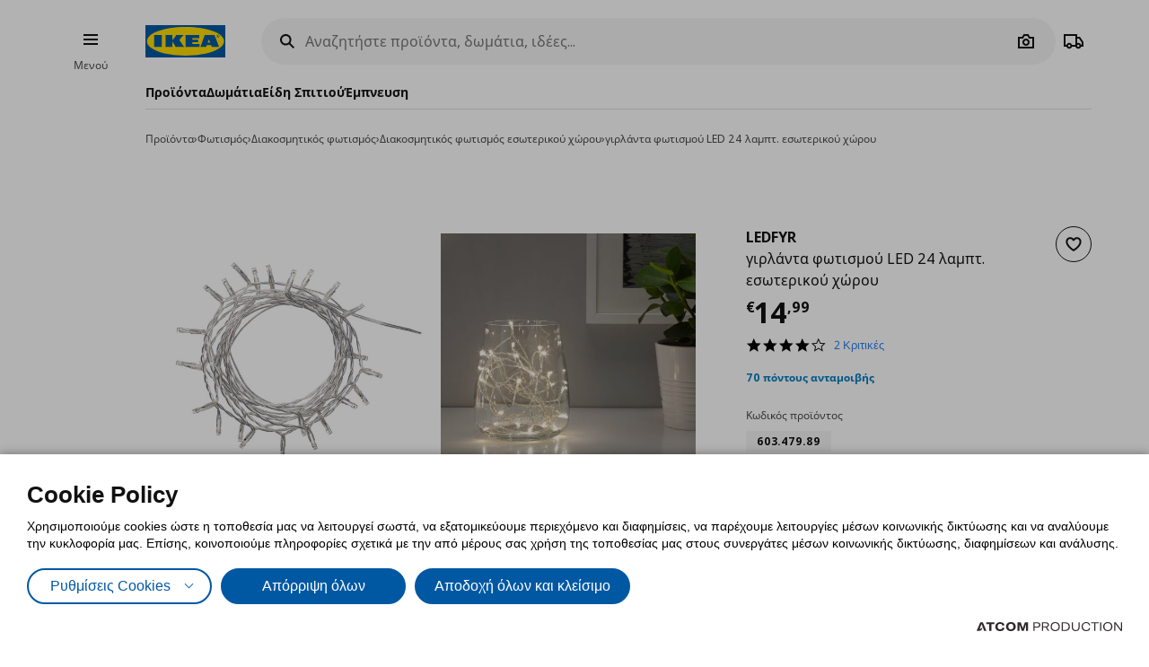

--- FILE ---
content_type: text/html; charset=utf-8
request_url: https://www.ikea.gr/proioda/ledfyr-girlanta-fwtismoy-led-24-lampt-eswterikoy-xwroy/60347989/
body_size: 42330
content:


<!DOCTYPE html>
<html lang="el">
<head>
	<meta charset="utf-8">
	<base href="https://www.ikea.gr/" />
	<meta name="viewport" content="width=device-width, initial-scale=1.0" />
	
	<link href="/Content/Css/main.css?v=1.5.1004" rel="stylesheet">
	
	<title>LEDFYR γιρλάντα φωτισμού LED 24 λαμπτ. εσωτερικού χώρου 60347989</title>
	

	<script src="https://cookiemon.atcom.gr/loader.js?v=2" data-service="cookiemon" data-customer="ea57da47-cf31-445b-92ed-6543beee0203" data-language="GR"></script>
	<script>
		(function () {
			if (typeof (CookieConsent) == 'undefined')
				return;

			function syneriseTracking(data) {
				if (typeof (SyneriseTC) == 'undefined')
					return;

				SyneriseTC.sendFormData('cookie_policy', {
					cookie_policy: data.concent.categories?.Analytics?.wanted ? "enabled" : "disabled"
				});
			}

			CookieConsent.emitter.on('CookieConsent', data => {
				syneriseTracking(data);
			});
		})();
	</script>

	

<script>
	NvPage = {"IsOnline":true,"Language":"gr","LanguageID":1,"LanguageISO":"el","IsDefaultLanguage":true,"CartAddUrl":"https://www.ikea.gr/ajax/Atcom.Sites.Ikea.Components.Cart.Add/","ShoppingListAddUrl":"https://www.ikea.gr/ajax/Atcom.Sites.Ikea.Components.ShoppingList.Add/","WishlistManageUrl":"https://www.ikea.gr/ajax/Atcom.Sites.Ikea.Components.Wishlist.Manage/","UpdatePropertiesUrl":"https://www.ikea.gr/ajax/Atcom.Sites.Ikea.Components.Account.Account.UpdateProperties/","Messages":{"GeneralError":"Oops! Something went wrong","NavigationError":"Oops! Something went wrong","NoInternetConnection":"No internet connection","OfflineWarning":"You are offline. Some features may not work","OnlineInfo":"Welcome back :)","ButtonLoading":"Loading...","ApplicationUpdated":null,"SuccessAddress":"SuccessAddress","SuccessPersonalDetails":"SuccessPersonalDetails","SuccessChangeEmail":"Στάλθηκε email επιβεβαίωσης","SuccessChangeMobile":"Στάλθηκε κωδικός επιβεβαίωσης","SuccessResetPassword":"SuccessResetPassword","SuccessDataManagement":"Ολοκληρώθηκε η αλλαγή με επιτυχία","Account_DeleteAccount_Success":"Σας έχει σταλεί ένα email με λεπτομέρειες για τη διαγραφή του λογαριασμού σας","Account_DeleteAccount_Error":"Account_DeleteAccount_Error"},"TrackingEnableConsoleOutput":false,"CartItemMaxQuantity":99};

	(function (global) {
		var allDisplayModes = {"Web":"-","App":"App","AppOld":"AppOld","Kiosk":"Kiosk","AllExceptWeb":{"Web":"-","App":"App","AppOld":"AppOld","Kiosk":"Kiosk"},"All":{"Web":"-","App":"App","AppOld":"AppOld","Kiosk":"Kiosk"}};
		var priceDisplayConfiguration = {"DisplayMode":null,"DecimalCount":2,"SignPosition":"Leading"};
		var shouldDisplayBothCurrencies = false;
		var displayNewCurrencyAfter = false;
		var exchangeRate = 1;
		var separator = ' / ';

		function formatCurrencyInternal(amount, newCurrency) {
			var formattedAmount = localeFormat(NvPage.LanguageISO, newCurrency ? amount * exchangeRate : amount);
			var currencySymbol = newCurrency ? '' : '€';

			switch (priceDisplayConfiguration.SignPosition) {
				default:
				case 'Leading':
					return currencySymbol + ' ' + formattedAmount;
				case 'Trailing':
					return formattedAmount + ' ' + currencySymbol;
			}
		}

		function localeFormat(locale, amount) {
			return Intl.NumberFormat(locale, {
				minimumFractionDigits: priceDisplayConfiguration.DecimalCount,
				maximumFractionDigits: priceDisplayConfiguration.DecimalCount,
				useGrouping: false
			}).format(amount);
		}

		global.ikea = global.ikea || {};
  		global.ikea.displayMode = {
           	current: '',
			all: allDisplayModes
		};
		global.ikea.deferExecutionUntil = function (conditionFn, commandFn, interval) {
			var intervalHandler;
			interval = interval || 250;

			function handler() {
				if (conditionFn()) {
					commandFn();
					intervalHandler && global.clearInterval(intervalHandler);
				} else if (!intervalHandler) {
					intervalHandler = global.setInterval(handler, interval);
				}
			}

			handler();
		};
		global.ikea.formatCurrency = function (amount) {
			if (shouldDisplayBothCurrencies) {
				return formatCurrencyInternal(amount, !displayNewCurrencyAfter)
					+ separator
					+ formatCurrencyInternal(amount, displayNewCurrencyAfter);
			}

			return formatCurrencyInternal(amount, false);
		};
		global.ikea.formatNewCurrency = function (amount) {
			return formatCurrencyInternal(amount, true);
		};
		global.ikea.localeFormat = function (locale, amount) {
			return localeFormat(locale, amount);
		};
		global.ikea.emptyCurrency = function () {
			return '€-,--';
		};

		var replaceStateUrl = '';
		if (replaceStateUrl) {
			window.history.replaceState(null, null, replaceStateUrl);
		}
	}(window));

	if (typeof (window.siteRoot) == 'undefined') {
		window.siteRoot = "https://ikeagreece.akamaized.net/";
	}
</script>
	


	<meta name="description" content="Βρείτε LEDFYR γιρλάντα φωτισμού LED 24 λαμπτ. εσωτερικού χώρου 60347989 στο ikea.gr. Πραγματοποιήστε τις αγορές σας σήμερα!" />

	<link rel="canonical" href="https://www.ikea.gr/proioda/ledfyr-girlanta-fwtismoy-led-24-lampt-eswterikoy-xwroy/60347989/" />


<link rel="alternate" hreflang="el-gr" href="https://www.ikea.gr/" /><link rel="alternate" hreflang="en-gr" href="https://www.ikea.gr/en/" /><meta content="index, follow" name="robots" />
<meta content="el_GR" property="og:locale" />
<meta content="website" property="og:type" />
<meta content="LEDFYR γιρλάντα φωτισμού LED 24 λαμπτ. εσωτερικού χώρου 60347989" property="og:title" />
<meta content="Βρείτε LEDFYR γιρλάντα φωτισμού LED 24 λαμπτ. εσωτερικού χώρου 60347989 στο ikea.gr. Πραγματοποιήστε τις αγορές σας σήμερα!" property="og:description" />
<meta content="https://www.ikea.gr/proioda/ledfyr-girlanta-fwtismoy-led-24-lampt-eswterikoy-xwroy/60347989/" property="og:url" />
<meta content="https://ikeagreece.akamaized.net/images/320x320/variantimages/60347989/0.jpg" property="og:image" />
<meta content="320" property="og:image:width" />
<meta content="320" property="og:image:height" />
<meta content="Βρείτε LEDFYR γιρλάντα φωτισμού LED 24 λαμπτ. εσωτερικού χώρου 60347989 στο ikea.gr. Πραγματοποιήστε τις αγορές σας σήμερα!" name="twitter:description" />
<meta content="LEDFYR γιρλάντα φωτισμού LED 24 λαμπτ. εσωτερικού χώρου 60347989" name="twitter:title" />
<meta content=" " name="twitter:site" />
<meta content="Όλα τα προϊόντα > Φωτισμός > Διακοσμητικός φωτισμός > Διακοσμητικός φωτισμός εσωτερικού χώρου" property="product:category" />
<meta content="60347989" property="product:retailer_part_no" />

	<meta name="google-site-verification" content="NLypNaTzRXUxMwx5BX14iWuAedE9_SRXAh5tfolkEg8" />

	

<script>
    function onSyneriseLoad() {
        SR.init({
            'trackerKey':'37722B66-33BE-4513-429B-6B1268CD2091',
            'dataLayer': window['syneriseLayer'] = [],
            'trackingDomain':'https://synerise.ikea.gr'
      });
    }

    (function(s,y,n,e,r,i,se){s['SyneriseObjectNamespace']=r;s[r]=s[r]||[],
     s[r]._t=1*new Date(),s[r]._i=0,s[r]._l=i;var z=y.createElement(n),
     se=y.getElementsByTagName(n)[0];z.async=1;z.src=e;se.parentNode.insertBefore(z,se);
     z.onload=z.onreadystatechange=function(){var rdy=z.readyState;
     if(!rdy||/complete|loaded/.test(z.readyState)){s[i]();z.onload = null;
     z.onreadystatechange=null;}};})(window,document,'script',
     '//synerise.ikea.gr/ndfbkjnskuh0.js','SR', 'onSyneriseLoad');
</script><script>(function(w,d,s,l,i){w[l]=w[l]||[];w[l].push({'gtm.start':
                    new Date().getTime(),event:'gtm.js'});var f=d.getElementsByTagName(s)[0],
                    j=d.createElement(s),dl=l!='dataLayer'?'&l='+l:'';j.async=true;j.src=
                    'https://www.googletagmanager.com/gtm.js?id='+i+dl;f.parentNode.insertBefore(j,f);
                    })(window,document,'script','dataLayer','GTM-NXM4B42');
</script><script src="https://cdn.liveshopping.bambuser.com/metrics/bambuser.min.js"></script><script type="text/javascript">
(function e(){var e=document.createElement("script");e.type="text/javascript",e.async=true,e.src="//staticw2.yotpo.com/SWlRYNMAFqM0QsnA9W9K8EORkvq9fmhjeZa6RzMj/widget.js";var t=document.getElementsByTagName("script")[0];t.parentNode.insertBefore(e,t)})();
</script>
	
				<script>
					
				var dataLayer = window.dataLayer || [];
				window.google_tag_params = {"ecomm_pagetype":"product","ecomm_prodid":"60347989","ecomm_totalvalue":14.99};
				
				if (typeof (dataLayer) !== 'undefined') {
					dataLayer.push({
  "event": "fb.productView",
  "fb_name": "γιρλάντα φωτισμού LED 24 λαμπτ. εσωτερικού χώρου",
  "fb_category": "Διακοσμητικός φωτισμός εσωτερικού χώρου",
  "fb_prodids": "60347989",
  "fb_value": "14.99"
});
					NvPage.TrackingEnableConsoleOutput && console.log({
  "event": "fb.productView",
  "fb_name": "γιρλάντα φωτισμού LED 24 λαμπτ. εσωτερικού χώρου",
  "fb_category": "Διακοσμητικός φωτισμός εσωτερικού χώρου",
  "fb_prodids": "60347989",
  "fb_value": "14.99"
});
				}
			

				if (typeof (dataLayer) !== 'undefined') {
					dataLayer.push({
  "event": "view_item",
  "ecommerce": {
    "items": [
      {
        "item_id": "60347989",
        "item_name": "γιρλάντα φωτισμού LED 24 λαμπτ. εσωτερικού χώρου",
        "item_brand": "LEDFYR",
        "item_list_name": "Φωτισμός/Διακοσμητικός φωτισμός/Διακοσμητικός φωτισμός εσωτερικού χώρου",
        "index": 0,
        "price": "14.99",
        "quantity": 1,
        "item_category": "Φωτισμός",
        "item_category2": "Διακοσμητικός φωτισμός",
        "item_category3": "Διακοσμητικός φωτισμός εσωτερικού χώρου"
      }
    ]
  },
  "items": [
    {
      "id": "60347989",
      "value": "14.99",
      "google_business_vertical": "retail"
    }
  ]
});
					NvPage.TrackingEnableConsoleOutput && console.log({
  "event": "view_item",
  "ecommerce": {
    "items": [
      {
        "item_id": "60347989",
        "item_name": "γιρλάντα φωτισμού LED 24 λαμπτ. εσωτερικού χώρου",
        "item_brand": "LEDFYR",
        "item_list_name": "Φωτισμός/Διακοσμητικός φωτισμός/Διακοσμητικός φωτισμός εσωτερικού χώρου",
        "index": 0,
        "price": "14.99",
        "quantity": 1,
        "item_category": "Φωτισμός",
        "item_category2": "Διακοσμητικός φωτισμός",
        "item_category3": "Διακοσμητικός φωτισμός εσωτερικού χώρου"
      }
    ]
  },
  "items": [
    {
      "id": "60347989",
      "value": "14.99",
      "google_business_vertical": "retail"
    }
  ]
});
				}
			
				
			
				</script>
			
	

	<link rel="manifest" href="/manifest.json?v=2">


	


<style>
	img.visual-search-tag-debug {
		border: 1px solid blue;
	}
</style>

<script>
	(function () {
		ikea.deferExecutionUntil(function () {
			return typeof ($) == 'function';
		}, function () {
			var options = {"Enabled":true,"DebugEnabled":false,"MinDimensionInPixels":300,"ComponentTypes":115262,"ButtonHtml":"\t\u003cbutton aria-disabled=\"false\" type=\"button\" class=\"btn btn--small leading-icon btn--primary btn--expanding btn--touch-device-expanded\" data-role=\"VisualSearchThisImage\"\u003e\r\n\t\t\u003cspan class=\"btn__inner\"\u003e\r\n\t\t\t\u003csvg focusable=\"false\" viewBox=\"0 0 24 24\" width=\"24\" height=\"24\" class=\"svg-icon btn__icon\" aria-hidden=\"true\"\u003e\r\n\t\t\t\t\u003cpath fill-rule=\"evenodd\" clip-rule=\"evenodd\" d=\"M12.1426 2.9492 4.2037 4.2027l-1.2535 7.9389 10.3866 10.3866 9.1924-9.1923L12.1426 2.9492zm-2.1134 7.0791c.5858-.5858.5858-1.5356 0-2.1213-.5857-.5858-1.5355-.5858-2.1213 0-.5858.5857-.5858 1.5355 0 2.1213.5858.5858 1.5356.5858 2.1213 0z\"\u003e\u003c/path\u003e\r\n\t\t\t\u003c/svg\u003e\u003cspan class=\"btn__label\"\u003eΔείτε όλα τα προϊόντα\u003c/span\u003e\r\n\t\t\u003c/span\u003e\r\n\t\u003c/button\u003e\r\n"};

			if (!options.Enabled)
				return;

			function checkDimensions(image) {
				if (!image instanceof HTMLImageElement) {
					return false;
				}

				var width = image.naturalWidth;
				var height = image.naturalHeight;

				return width == 0 && height == 0
					|| width >= options.MinDimensionInPixels && height >= options.MinDimensionInPixels;
			}

			function checkPage() {
				return false;
			}

			function checkComponentType(image) {
				var componentType = $(image).parents('[data-visual-search]').data('visual-search');
				return (options.ComponentTypes & componentType) === componentType;
			}

			function checkImages(imgs) {
				imgs.forEach(function (el, index) {
					if (checkDimensions(el) && (checkPage() || checkComponentType(el))) {
						if (options.DebugEnabled) {
							// left because the above may not catch all images
							el.classList.add('visual-search-tag-debug');
						}
						el.classList.add('visual-search-tagged')
						addButton(el);
					}
				});
			}

			function findContainer(image) {
				$image = $(image);
				return $image.parents('.shoppable-image');
			}

			function addButton(image) {
				var $container = findContainer(image);
				$container.addClass('hasShowAllBtn').addClass('hasShowAllBtn--active')
				$container.append($(options.ButtonHtml));
			}

			$(function () {
				var imgs = document.querySelectorAll('.visual-search-img');
				checkImages(imgs);
			});

			$('body').on('ajaxContentInjected', function (event, els) {
				$imgs = $(els).find('img');
				checkImages($imgs.toArray());
			});
		});
	})();
</script>

                              <script>!function(e){var n="https://s.go-mpulse.net/boomerang/";if("False"=="True")e.BOOMR_config=e.BOOMR_config||{},e.BOOMR_config.PageParams=e.BOOMR_config.PageParams||{},e.BOOMR_config.PageParams.pci=!0,n="https://s2.go-mpulse.net/boomerang/";if(window.BOOMR_API_key="QS53S-TZRHL-MYC6L-ANHJ2-Q4SSH",function(){function e(){if(!o){var e=document.createElement("script");e.id="boomr-scr-as",e.src=window.BOOMR.url,e.async=!0,i.parentNode.appendChild(e),o=!0}}function t(e){o=!0;var n,t,a,r,d=document,O=window;if(window.BOOMR.snippetMethod=e?"if":"i",t=function(e,n){var t=d.createElement("script");t.id=n||"boomr-if-as",t.src=window.BOOMR.url,BOOMR_lstart=(new Date).getTime(),e=e||d.body,e.appendChild(t)},!window.addEventListener&&window.attachEvent&&navigator.userAgent.match(/MSIE [67]\./))return window.BOOMR.snippetMethod="s",void t(i.parentNode,"boomr-async");a=document.createElement("IFRAME"),a.src="about:blank",a.title="",a.role="presentation",a.loading="eager",r=(a.frameElement||a).style,r.width=0,r.height=0,r.border=0,r.display="none",i.parentNode.appendChild(a);try{O=a.contentWindow,d=O.document.open()}catch(_){n=document.domain,a.src="javascript:var d=document.open();d.domain='"+n+"';void(0);",O=a.contentWindow,d=O.document.open()}if(n)d._boomrl=function(){this.domain=n,t()},d.write("<bo"+"dy onload='document._boomrl();'>");else if(O._boomrl=function(){t()},O.addEventListener)O.addEventListener("load",O._boomrl,!1);else if(O.attachEvent)O.attachEvent("onload",O._boomrl);d.close()}function a(e){window.BOOMR_onload=e&&e.timeStamp||(new Date).getTime()}if(!window.BOOMR||!window.BOOMR.version&&!window.BOOMR.snippetExecuted){window.BOOMR=window.BOOMR||{},window.BOOMR.snippetStart=(new Date).getTime(),window.BOOMR.snippetExecuted=!0,window.BOOMR.snippetVersion=12,window.BOOMR.url=n+"QS53S-TZRHL-MYC6L-ANHJ2-Q4SSH";var i=document.currentScript||document.getElementsByTagName("script")[0],o=!1,r=document.createElement("link");if(r.relList&&"function"==typeof r.relList.supports&&r.relList.supports("preload")&&"as"in r)window.BOOMR.snippetMethod="p",r.href=window.BOOMR.url,r.rel="preload",r.as="script",r.addEventListener("load",e),r.addEventListener("error",function(){t(!0)}),setTimeout(function(){if(!o)t(!0)},3e3),BOOMR_lstart=(new Date).getTime(),i.parentNode.appendChild(r);else t(!1);if(window.addEventListener)window.addEventListener("load",a,!1);else if(window.attachEvent)window.attachEvent("onload",a)}}(),"".length>0)if(e&&"performance"in e&&e.performance&&"function"==typeof e.performance.setResourceTimingBufferSize)e.performance.setResourceTimingBufferSize();!function(){if(BOOMR=e.BOOMR||{},BOOMR.plugins=BOOMR.plugins||{},!BOOMR.plugins.AK){var n=""=="true"?1:0,t="",a="bu5xa2qxzcoiw2lnkcua-f-298f2a05e-clientnsv4-s.akamaihd.net",i="false"=="true"?2:1,o={"ak.v":"39","ak.cp":"1308515","ak.ai":parseInt("783940",10),"ak.ol":"0","ak.cr":9,"ak.ipv":4,"ak.proto":"h2","ak.rid":"25294c76","ak.r":44268,"ak.a2":n,"ak.m":"b","ak.n":"ff","ak.bpcip":"13.59.112.0","ak.cport":60628,"ak.gh":"23.192.164.139","ak.quicv":"","ak.tlsv":"tls1.3","ak.0rtt":"","ak.0rtt.ed":"","ak.csrc":"-","ak.acc":"","ak.t":"1768771752","ak.ak":"hOBiQwZUYzCg5VSAfCLimQ==PsY/EAIpqUoh0UEWaC4/+S52jjk64NKRR3aQ8qI7l8RXgCs3PfLSLsqKXXeN2KZtJNZHpssDugPGrV/udqPPvUf4LIddKqNhBMzTr930ei4T1xUPylmkTswdJNBMuP44HgvAe5yh9GryIRfznTNYxgilqk5r7FrO6Ha2Q3CBNeJjHzHR2JdxZHQMkTI/hBPtYuUChJD4eQo7WBcqKNQlCklVNnl//Xs2xJsOhuPUWWoXotwLFGds7Jw5RF6XWpkhXrqhQBMDc4J/jMAAG/u+UadnjgZWHotWZE6QNk+J1pK+GFnMlv5Xw/mZxTIUYJiW6X6xRrWxS/6tv0XosE2jXTf0cOF2Vx/tOr3/b/2wcx1skoy5zFv0E0+gIOJVr8HEuPhyp+0OHphbGlEHuB9mkSr97/5c9/IE6j1UchwUmYk=","ak.pv":"8","ak.dpoabenc":"","ak.tf":i};if(""!==t)o["ak.ruds"]=t;var r={i:!1,av:function(n){var t="http.initiator";if(n&&(!n[t]||"spa_hard"===n[t]))o["ak.feo"]=void 0!==e.aFeoApplied?1:0,BOOMR.addVar(o)},rv:function(){var e=["ak.bpcip","ak.cport","ak.cr","ak.csrc","ak.gh","ak.ipv","ak.m","ak.n","ak.ol","ak.proto","ak.quicv","ak.tlsv","ak.0rtt","ak.0rtt.ed","ak.r","ak.acc","ak.t","ak.tf"];BOOMR.removeVar(e)}};BOOMR.plugins.AK={akVars:o,akDNSPreFetchDomain:a,init:function(){if(!r.i){var e=BOOMR.subscribe;e("before_beacon",r.av,null,null),e("onbeacon",r.rv,null,null),r.i=!0}return this},is_complete:function(){return!0}}}}()}(window);</script></head>

<body 
	  data-plugin-monitorclientcontext="{&quot;Contexts&quot;:{&quot;User&quot;:&quot;https://www.ikea.gr/ajax/Atcom.Sites.Ikea.Components.ClientContext.Index/?type=User&quot;,&quot;Wishlist&quot;:&quot;https://www.ikea.gr/ajax/Atcom.Sites.Ikea.Components.ClientContext.Index/?type=Wishlist&quot;,&quot;ShoppingList&quot;:&quot;https://www.ikea.gr/ajax/Atcom.Sites.Ikea.Components.ClientContext.Index/?type=ShoppingList&quot;,&quot;Cart&quot;:&quot;https://www.ikea.gr/ajax/Atcom.Sites.Ikea.Components.ClientContext.Index/?type=Cart&quot;},&quot;SiteSettings&quot;:{&quot;StoresLandingShowMap&quot;:false,&quot;StoresLandingImage&quot;:&quot;/files/Stores/Maps/map_new_Herakleio.jpg&quot;,&quot;MaxFileUploadSize&quot;:5242880,&quot;ExpirationMilliseconds&quot;:300000,&quot;PollingMilliseconds&quot;:1000,&quot;ErrorPollingMilliseconds&quot;:300000,&quot;PersistedQueueJobDeadThresholdMinutes&quot;:5,&quot;PersistedQueueMessagesThreshold&quot;:1000,&quot;PersistedQueueWaitAfterTriggerHealthCheckSeconds&quot;:60,&quot;AntiForgerySuppressXFrameOptionsHeader&quot;:false}}"
	  data-plugin-VitrinaBox="{&quot;AddToCartUrl&quot;:&quot;https://www.ikea.gr/ajax/Atcom.Sites.Ikea.Components.Cart.Add/&quot;}"
	  data-plugin-visualsearch="{&quot;Url&quot;:&quot;https://www.ikea.gr/ajax/Atcom.Sites.Ikea.Components.Search.VisualSearch/&quot;,&quot;ErrorMesages&quot;:{&quot;GenericError&quot;:&quot;Συνέβη κάποιο σφάλμα. Δοκιμάστε αργότερα.&quot;,&quot;StorageFull&quot;:&quot;Η φωτογραφία είναι μεγαλύτερη των 2MB. Δοκιμάστε φωτογραφία με μικρότερο μέγεθος.&quot;,&quot;MinimumImageSize&quot;:&quot;Η φωτογραφία πρέπει να είναι τουλάχιστον 300 px&quot;},&quot;ImageDownscaleMaxDimensionInPixels&quot;:500,&quot;ImageMinWidthHeightInPixels&quot;:300,&quot;ImageDownscaleQualityCompression&quot;:0.9,&quot;OriginalImageMaxLength&quot;:4000000,&quot;DownscaledImageMaxLength&quot;:350000,&quot;ImageData&quot;:null}"
	  data-plugin-TogglableProductImages=""
	  data-plugin-skapafocusvisible>
	


	<a class="btn btn--primary at-btn--skip-content" aria-disabled="false" href="https://www.ikea.gr/proioda/ledfyr-girlanta-fwtismoy-led-24-lampt-eswterikoy-xwroy/60347989/#at-main-content" role="button" target="_self">
			<span class="btn__inner">
		<span class="btn__label">Skip to main content</span>
	</span>

	</a>

	
	<div id="ajax-loader" class="at-loader" style="display: none;">
	<span class="loading loading--label-center at-loading" aria-live="polite">
		<span class="loading__ball loading__ball--large loading__ball--emphasised" aria-hidden="true"></span>
	</span>
</div>
	

<noscript><iframe src='https://www.googletagmanager.com/ns.html?id=GTM-NXM4B42' height='0' width='0' style='display:none;visibility:hidden'></iframe></noscript>
<script>
(function(d, t, i, w) {
    window.__bfwId = w;
    if (d.getElementById(i) && window.__bfwInit) return window.__bfwInit();
    if (d.getElementById(i)) return;
    var s, ss = d.getElementsByTagName(t)[0];
    s = d.createElement(t); s.id = i;
    s.src = 'https://lcx-widgets.bambuser.com/embed.js';
    ss.parentNode.insertBefore(s, ss);
  })(document, 'script', 'bambuser-liveshopping-widget', 'H1VYkw9OiruayZKGn4oO');
</script>

	

	



<div class="header-notifications-container" data-plugin-notificationheight>
	</div>

<div class="at-burger-container">
	<div class="at-burger-container__inner at-container">
		<section class="at-burger">
			


	<button class="btn btn--icon-tertiary btn--small" aria-disabled="false" type="button" data-plugin-openskapamodal="{&quot;modalId&quot;:&quot;menu-modal&quot;,&quot;type&quot;:&quot;sheets&quot;}">
			<span class="btn__inner">
		<svg focusable="false" viewbox="0 0 24 24" class="svg-icon btn__icon" aria-hidden="true">
	<path fill-rule="evenodd" clip-rule="evenodd" d="M20 8H4V6h16v2zm0 5H4v-2h16v2zm0 5H4v-2h16v2z"></path>
</svg>
		<span class="btn__label">Burger Menu</span>
	</span>

	</button>

			<button class="at-menu-label-button btn" tabindex="-1" data-plugin-openskapamodal="{&quot;modalId&quot;:&quot;menu-modal&quot;,&quot;type&quot;:&quot;sheets&quot;}">
				<span class="at-menu-label-button__label text text--body-s">Μενού</span>
			</button>
		</section>
	</div>
</div>

<div class="at-header-filler"></div>

<header data-plugin-fixedheader class="at-header">
	<div class="at-header-container at-container">
		<div class="at-header__top">
			<button aria-disabled="false" type="button" class="btn btn--small btn--icon-tertiary at-btn-burger" data-plugin-openskapamodal="{&quot;modalId&quot;:&quot;menu-modal&quot;,&quot;type&quot;:&quot;sheets&quot;}">
				<span class="btn__inner">
					<svg focusable="false" viewbox="0 0 24 24" class="svg-icon btn__icon" aria-hidden="true">
	<path fill-rule="evenodd" clip-rule="evenodd" d="M20 8H4V6h16v2zm0 5H4v-2h16v2zm0 5H4v-2h16v2z"></path>
</svg>
					<span class="btn__label">Burger Menu</span>
				</span>
			</button>

			

<a href="/" title="IKEA" class="at-header__logo">
	<figure>
		<picture>
			<img class="image" alt="IKEA" src="/Content/Media/logo.svg" />
		</picture>
	</figure>
</a>

			

<div class="at-search-section at-search-section--search-page"
	 data-plugin-searchpopup
	 data-plugin-autocomplete="{&quot;url&quot;:&quot;https://www.ikea.gr/ajax/Atcom.Sites.Ikea.Components.Search.Autocomplete/&quot;,&quot;debounceDelay&quot;:350,&quot;resultsUrl&quot;:&quot;/apotelesmata-anazitisis/&quot;,&quot;query&quot;:null}">

	<div class="at-search-section__backdrop"></div>

	<div class="at-search-container">
		<form class="search at-search" name="searchForm" id="searchForm">
			<label for="search" class="search__icon">
				<span class="at-hide">Αναζητήστε προϊόντα, δωμάτια, ιδέες... </span>
				<svg width="24" height="24" viewBox="0 0 24 24" class="svg-icon" area-hidden="true" fill="none" xmlns="http://www.w3.org/2000/svg">
  <path fill-rule="evenodd" clip-rule="evenodd" d="M13.9804 15.3946c-1.0361.7502-2.3099 1.1925-3.6869 1.1925C6.8177 16.5871 4 13.7694 4 10.2935 4 6.8177 6.8177 4 10.2935 4c3.4759 0 6.2936 2.8177 6.2936 6.2935 0 1.377-.4423 2.6508-1.1925 3.6869l4.6016 4.6016-1.4142 1.4142-4.6016-4.6016zm.6067-5.1011c0 2.3713-1.9223 4.2936-4.2936 4.2936C7.9223 14.5871 6 12.6648 6 10.2935 6 7.9223 7.9223 6 10.2935 6c2.3713 0 4.2936 1.9223 4.2936 4.2935z" fill="#111"/>
</svg>

			</label>
			<button type="button" class="btn btn--xsmall btn--icon-tertiary" data-search-close>
				<span class="btn__inner">
					<svg width="24" height="24" viewbox="0 0 24 24" class="svg-icon btn__icon" aria-hidden="true" fill="none" xmlns="http://www.w3.org/2000/svg">
  <path fill-rule="evenodd" clip-rule="evenodd" d="m3.999 11.9997 8 8.0011 1.4143-1.4141-5.5859-5.5866H20v-2H7.8273l5.5871-5.5868-1.4142-1.4143-8.0012 8.0007z"></path>
</svg>

					<span class="btn__label">Camera</span>
				</span>
			</button>
			<div class="search__input-wrapper">
				<input type="search" id="search" class="search__input" name="query"
					   data-role="search"
					   placeholder="Αναζητήστε προϊόντα, δωμάτια, ιδέες... "
					   aria-label="Αναζητήστε προϊόντα, δωμάτια, ιδέες... " autocomplete="off" />
				<button type="button" class="btn btn--xsmall btn--icon-tertiary search__action search__clear"
						data-role="search-clear">
					<span class="btn__inner">
						<svg focusable="false" viewbox="0 0 24 24" class="svg-icon btn__icon" aria-hidden="true">
	<path fill-rule="evenodd" clip-rule="evenodd" d="m12.0006 13.4148 2.8283 2.8283 1.4142-1.4142-2.8283-2.8283 2.8283-2.8283-1.4142-1.4142-2.8283 2.8283L9.172 7.7578 7.7578 9.172l2.8286 2.8286-2.8286 2.8285 1.4142 1.4143 2.8286-2.8286z"></path>
</svg>
						<span class="btn__label">Καθαρισμός</span>
					</span>
				</button>
			</div>
			<div class="search__action-wrapper search__actions">
				<span class="search__divider" aria-hidden="true"></span>
					<div class="search__action at-search__action" title="Search Box Photo Title">
						<button type="button" class="btn btn--xsmall btn--icon-tertiary" data-search-image-submit>
							<span class="btn__inner">
								<svg width="24" height="24" viewbox="0 0 24 24" class="svg-icon btn__icon" aria-hidden="true" fill="none" xmlns="http://www.w3.org/2000/svg">
  <path fill-rule="evenodd" clip-rule="evenodd" d="M16.002 13c0 2.2091-1.7909 4-4 4-2.2092 0-4-1.7909-4-4 0-2.2091 1.7908-4 4-4 2.2091 0 4 1.7909 4 4zm-2 0c0 1.1046-.8955 2-2 2-1.1046 0-2-.8954-2-2s.8954-2 2-2c1.1045 0 2 .8954 2 2z"></path>
  <path fill-rule="evenodd" clip-rule="evenodd" d="M9.4429 4 7.5858 7H3v13h18V7h-4.5859L14.557 4H9.4429zm1.1141 2h2.8859L15.3 9H19v9H5V9h3.6999l1.8571-3z"></path>
</svg>

								<span class="btn__label">Camera</span>
							</span>
						</button>
						<label class="at-button-hidden at-pointer" for="vsfile">
							<input name="visual_search_file" type="file" accept="image/*" data-role="VisualSearchInput" value="" class="at-sr-only" id="vsfile">
						</label>
					</div>

				<button type="button" class="btn btn--xsmall btn--icon-tertiary search__action" data-search-submit>
					<span class="btn__inner">
						<svg width="24" height="24" viewbox="0 0 24 24" class="svg-icon btn__icon" area-hidden="true" fill="none" xmlns="http://www.w3.org/2000/svg">
  <path fill-rule="evenodd" clip-rule="evenodd" d="M13.9804 15.3946c-1.0361.7502-2.3099 1.1925-3.6869 1.1925C6.8177 16.5871 4 13.7694 4 10.2935 4 6.8177 6.8177 4 10.2935 4c3.4759 0 6.2936 2.8177 6.2936 6.2935 0 1.377-.4423 2.6508-1.1925 3.6869l4.6016 4.6016-1.4142 1.4142-4.6016-4.6016zm.6067-5.1011c0 2.3713-1.9223 4.2936-4.2936 4.2936C7.9223 14.5871 6 12.6648 6 10.2935 6 7.9223 7.9223 6 10.2935 6c2.3713 0 4.2936 1.9223 4.2936 4.2935z" fill="#111"></path>
</svg>

						<span class="btn__label">Camera</span>
					</span>
				</button>
			</div>
		</form>
	</div>

	

	<div class="at-search-results-container">
		<div class="at-search-results-container__inner">
				<div class="at-prompt-dismissable" data-role="VisualSearchTeaser"
					 data-plugin-skapaclosable="{&quot;closeClass&quot;:&quot;at-prompt-dismissable__close&quot;,&quot;delay&quot;:250}">
					<div class="at-prompt-dismissable__body">
						<div class="at-vs-row">
							<div class="at-flex at-align-center at-gap-100">
								<svg width="24" height="24" viewbox="0 0 24 24" class="svg-icon at-vs-icon" aria-hidden="true" fill="none" xmlns="http://www.w3.org/2000/svg">
  <path fill-rule="evenodd" clip-rule="evenodd" d="M16.002 13c0 2.2091-1.7909 4-4 4-2.2092 0-4-1.7909-4-4 0-2.2091 1.7908-4 4-4 2.2091 0 4 1.7909 4 4zm-2 0c0 1.1046-.8955 2-2 2-1.1046 0-2-.8954-2-2s.8954-2 2-2c1.1045 0 2 .8954 2 2z"></path>
  <path fill-rule="evenodd" clip-rule="evenodd" d="M9.4429 4 7.5858 7H3v13h18V7h-4.5859L14.557 4H9.4429zm1.1141 2h2.8859L15.3 9H19v9H5V9h3.6999l1.8571-3z"></path>
</svg>

								<span class="text text--heading-xs">Τώρα μπορείτε να αναζητήσετε προϊόντα ΙΚΕΑ, με χρήση εικόνας</span>
							</div>
							<div class="btn leading-icon btn--primary at-vs-button">
	<span class="btn__inner">
		<svg width="24" height="24" viewbox="0 0 24 24" class="svg-icon btn__icon" aria-hidden="true" fill="none" xmlns="http://www.w3.org/2000/svg">
  <path fill-rule="evenodd" clip-rule="evenodd" d="M16.002 13c0 2.2091-1.7909 4-4 4-2.2092 0-4-1.7909-4-4 0-2.2091 1.7908-4 4-4 2.2091 0 4 1.7909 4 4zm-2 0c0 1.1046-.8955 2-2 2-1.1046 0-2-.8954-2-2s.8954-2 2-2c1.1045 0 2 .8954 2 2z"></path>
  <path fill-rule="evenodd" clip-rule="evenodd" d="M9.4429 4 7.5858 7H3v13h18V7h-4.5859L14.557 4H9.4429zm1.1141 2h2.8859L15.3 9H19v9H5V9h3.6999l1.8571-3z"></path>
</svg>

		<span class="btn__label">Ανεβάστε φωτογραφία</span>
	</span>
	<input name="visual_search_file" type="file" accept="image/*" data-role="VisualSearchInput" value="" class="at-button-hidden">
</div>
							<a href="javascript:void(0)" class="link" data-plugin-togglecontent='{"content": "searchtoggle"}'>Δείτε πώς δουλεύει</a>
						</div>
						<div class="at-prompt-dismissable__close">
							<button type="button" data-closable-close class="btn btn--small btn--icon-primary-inverse" aria-label="Close button text">
								<span class="btn__inner">
									<svg focusable="false" viewbox="0 0 24 24" class="svg-icon btn__icon" aria-hidden="true">
	<path fill-rule="evenodd" clip-rule="evenodd" d="m11.9997 13.4149 4.9498 4.9497 1.4142-1.4142-4.9498-4.9497 4.9498-4.9498-1.4142-1.4142-4.9498 4.9498L7.05 5.6367 5.6357 7.051l4.9498 4.9498-4.9497 4.9497L7.05 18.3646l4.9497-4.9497z"></path>
</svg>
								</span>
							</button>
						</div>
					</div>
					<div class="at-spacing-top-200" data-toggle-content="searchtoggle" style="display: none;">
						<h5 class="text text--heading-s at-spacing-bottom-25">
							Πώς δουλεύει;
						</h5>
						<p class="text text--body-m">
							Υποστηρίζονται αρχεία JPEG, PNG μεγέθους έως 5MB.
						</p>
						

<div class="at-card-box-wrap at-card-box-wrap--vs at-spacing-top-100">
	<div class="at-card-box at-card-box--center at-card-box-wrap__item">
		<svg focusable="false" viewBox="0 0 24 24" class="svg-icon" aria-hidden="true">
	<path d="M15.834 11C15.0056 11 14.334 10.3284 14.334 9.5C14.334 8.67157 15.0056 8 15.834 8C16.6624 8 17.334 8.67157 17.334 9.5C17.334 10.3284 16.6624 11 15.834 11Z" fill="#111111" />
	<path d="M13.334 15.25L10.334 10.75L6.83398 16H17.834L15.334 12.25L13.334 15.25Z" fill="#111111" />
	<path fill-rule="evenodd" clip-rule="evenodd" d="M3.33398 4V20H21.334V4H3.33398ZM5.33398 18V6H19.334V18H5.33398Z" fill="#111111" />
</svg>

		<div class="search-guide__desc">
			<p class="text text--heading-s at-card-box__title">Ανεβάστε φωτογραφία από ένα έπιπλο ή μια σύνθεση</p>
			<p class="text text--body-m">Η ιδιωτικότητά σας είναι πολύ σημαντική για εμάς! Παρακαλούμε μην ανεβάζετε φωτογραφίες με ανθρώπους.</p>
		</div>
	</div>
	<div class="at-card-box at-card-box--center at-card-box-wrap__item">
		<svg focusable="false" viewBox="0 0 24 24" class="svg-icon" aria-hidden="true">
	<path fill-rule="evenodd" clip-rule="evenodd" d="M8 8H20V6H8V8ZM8 13H20V11H8V13ZM8 18H20V16H8V18Z" fill="#111111" />
	<path d="M6 7C6 7.55228 5.55228 8 5 8C4.44772 8 4 7.55228 4 7C4 6.44772 4.44772 6 5 6C5.55228 6 6 6.44772 6 7Z" fill="#111111" />
	<path d="M6 12C6 12.5523 5.55228 13 5 13C4.44772 13 4 12.5523 4 12C4 11.4477 4.44772 11 5 11C5.55228 11 6 11.4477 6 12Z" fill="#111111" />
	<path d="M6 17C6 17.5523 5.55228 18 5 18C4.44772 18 4 17.5523 4 17C4 16.4477 4.44772 16 5 16C5.55228 16 6 16.4477 6 17Z" fill="#111111" />
</svg>

		<div class="search-guide__desc">
			<p class="text text--heading-s at-card-box__title">Δείτε τα αποτελέσματα από ίδια ή διαφορετικά αντικείμενα</p>
			<p class="text text--body-m">Τα προϊόντα που θα εμφανιστούν στη λίστα αποτελεσμάτων, θα είναι είτε παρόμοια, είτε διαφορετικά.</p>
		</div>
	</div>
	<div class="at-card-box at-card-box--center at-card-box-wrap__item">
		<svg focusable="false" viewBox="0 0 24 24" class="svg-icon btn__icon" aria-hidden="true">
	<path fill-rule="evenodd" clip-rule="evenodd" d="M13.2803 14.5871c2.3713 0 4.2936-1.9223 4.2936-4.2936C17.5739 7.9223 15.6516 6 13.2803 6c-2.3712 0-4.2935 1.9223-4.2935 4.2935 0 2.3713 1.9223 4.2936 4.2935 4.2936zm0 2c1.3771 0 2.6508-.4423 3.6869-1.1925l4.6016 4.6016 1.4142-1.4142-4.6016-4.6016c.7502-1.0361 1.1925-2.3099 1.1925-3.6869C19.5739 6.8177 16.7562 4 13.2803 4c-3.4758 0-6.2935 2.8177-6.2935 6.2935 0 3.4759 2.8177 6.2936 6.2935 6.2936zM7.9673 4.9999a7.5199 7.5199 0 0 0-1.427 2H.9868v-2h6.9806zm-2.0759 4a7.5956 7.5956 0 0 0-.0784 2H.9869v-2h4.9046zm1.549 6a7.4928 7.4928 0 0 1-1.157-2H.9868v2h6.4536z"></path>
</svg>
		<div class="search-guide__desc">
			<p class="text text--heading-s at-card-box__title">Ανακαλύψτε ίδια ή παρόμοια προϊόντα από αυτά που ψάχνετε</p>
			<p class="text text--body-m">Πλέον μπορείτε να βρείτε οποιοδήποτε προϊόν ΙΚΕΑ ψάχνετε εύκολα και γρήγορα με την χρήση εικόνας</p>
		</div>
	</div>
</div>
					</div>
				</div>

			<div class="at-search-results-list"
				 data-role="search-results"></div>
			<div id="search-error"></div>
		</div>
	</div>
</div>


			<div class="at-header__actions">
				<ul class="at-actions">
					<li class="at-header__action--tablet">
						<button class="btn btn--small btn--icon-tertiary" type="button" data-search-open>
							<span class="btn__inner">
								<svg width="24" height="24" viewbox="0 0 24 24" class="svg-icon btn__icon" area-hidden="true" fill="none" xmlns="http://www.w3.org/2000/svg">
  <path fill-rule="evenodd" clip-rule="evenodd" d="M13.9804 15.3946c-1.0361.7502-2.3099 1.1925-3.6869 1.1925C6.8177 16.5871 4 13.7694 4 10.2935 4 6.8177 6.8177 4 10.2935 4c3.4759 0 6.2936 2.8177 6.2936 6.2935 0 1.377-.4423 2.6508-1.1925 3.6869l4.6016 4.6016-1.4142 1.4142-4.6016-4.6016zm.6067-5.1011c0 2.3713-1.9223 4.2936-4.2936 4.2936C7.9223 14.5871 6 12.6648 6 10.2935 6 7.9223 7.9223 6 10.2935 6c2.3713 0 4.2936 1.9223 4.2936 4.2935z" fill="#111"></path>
</svg>

								<span class="btn__label">Αναζητήστε προϊόντα, δωμάτια, ιδέες... </span>
							</span>
						</button>
					</li>
					<li><div class="at-login-container" data-plugin-bindclientcontext="User">
	<div data-bind="with: Context(), style: {display: Context() == null ? 'none' : 'block' }" style="display: none">
		<div class="at-user" data-bind="if: $data.LoggedIn">
			

			<a aria-disabled="false" role="button" class="btn btn--small leading-icon btn--tertiary" href="/account/">
				<span class="btn__inner">
					<svg focusable="false" viewbox="0 0 24 24" class="svg-icon btn__icon" aria-hidden="true">
	<path fill-rule="evenodd" clip-rule="evenodd" d="M10.6724 6.4678c.2734-.2812.6804-.4707 1.3493-.4707.3971 0 .705.0838.9529.2225.241.1348.4379.3311.5934.6193l.0033.006c.1394.2541.237.6185.237 1.1403 0 .7856-.2046 1.2451-.4796 1.5278l-.0048.005c-.2759.2876-.679.4764-1.334.4764-.3857 0-.6962-.082-.956-.2241-.2388-.1344-.4342-.3293-.5888-.6147-.1454-.275-.2419-.652-.2419-1.1704 0-.7902.2035-1.2442.4692-1.5174zm1.3493-2.4717c-1.0834 0-2.054.3262-2.7838 1.0766-.7376.7583-1.0358 1.781-1.0358 2.9125 0 .7656.1431 1.483.4773 2.112l.0031.0058c.3249.602.785 1.084 1.3777 1.4154l.0062.0035c.5874.323 1.2368.4736 1.9235.4736 1.0818 0 2.0484-.3333 2.7755-1.0896.7406-.7627 1.044-1.786 1.044-2.9207 0-.7629-.1421-1.4784-.482-2.0996-.3247-.6006-.7844-1.0815-1.376-1.4125-.5858-.3276-1.2388-.477-1.9297-.477zM6.4691 16.8582c.2983-.5803.7228-1.0273 1.29-1.3572.5582-.3191 1.2834-.5049 2.2209-.5049h4.04c.9375 0 1.6626.1858 2.2209.5049.5672.3299.9917.7769 1.29 1.3572.3031.5896.4691 1.2936.4691 2.1379v1h2v-1c0-1.1122-.2205-2.1384-.6904-3.0523a5.3218 5.3218 0 0 0-2.0722-2.1769c-.9279-.5315-2.0157-.7708-3.2174-.7708H9.98c-1.1145 0-2.2483.212-3.2225.7737-.8982.5215-1.5928 1.2515-2.0671 2.174C4.2205 16.8577 4 17.8839 4 18.9961v1h2v-1c0-.8443.166-1.5483.4691-2.1379z"></path>
</svg>
					<span class="btn__label" data-bind="text: Name"></span>
				</span>
			</a>
		</div>
		<div class="at-login" data-bind="ifnot: $data.LoggedIn">
			<button class="btn btn--tertiary btn--small leading-icon" aria-label="Σύνδεση/Εγγραφή" aria-disabled="false" type="button" data-plugin-openskapamodal="{&quot;modalId&quot;:&quot;login-register-modal&quot;,&quot;type&quot;:&quot;sheets&quot;}">
				<span class="btn__inner">
					<svg focusable="false" viewbox="0 0 24 24" class="svg-icon btn__icon" aria-hidden="true">
	<path fill-rule="evenodd" clip-rule="evenodd" d="M10.6724 6.4678c.2734-.2812.6804-.4707 1.3493-.4707.3971 0 .705.0838.9529.2225.241.1348.4379.3311.5934.6193l.0033.006c.1394.2541.237.6185.237 1.1403 0 .7856-.2046 1.2451-.4796 1.5278l-.0048.005c-.2759.2876-.679.4764-1.334.4764-.3857 0-.6962-.082-.956-.2241-.2388-.1344-.4342-.3293-.5888-.6147-.1454-.275-.2419-.652-.2419-1.1704 0-.7902.2035-1.2442.4692-1.5174zm1.3493-2.4717c-1.0834 0-2.054.3262-2.7838 1.0766-.7376.7583-1.0358 1.781-1.0358 2.9125 0 .7656.1431 1.483.4773 2.112l.0031.0058c.3249.602.785 1.084 1.3777 1.4154l.0062.0035c.5874.323 1.2368.4736 1.9235.4736 1.0818 0 2.0484-.3333 2.7755-1.0896.7406-.7627 1.044-1.786 1.044-2.9207 0-.7629-.1421-1.4784-.482-2.0996-.3247-.6006-.7844-1.0815-1.376-1.4125-.5858-.3276-1.2388-.477-1.9297-.477zM6.4691 16.8582c.2983-.5803.7228-1.0273 1.29-1.3572.5582-.3191 1.2834-.5049 2.2209-.5049h4.04c.9375 0 1.6626.1858 2.2209.5049.5672.3299.9917.7769 1.29 1.3572.3031.5896.4691 1.2936.4691 2.1379v1h2v-1c0-1.1122-.2205-2.1384-.6904-3.0523a5.3218 5.3218 0 0 0-2.0722-2.1769c-.9279-.5315-2.0157-.7708-3.2174-.7708H9.98c-1.1145 0-2.2483.212-3.2225.7737-.8982.5215-1.5928 1.2515-2.0671 2.174C4.2205 16.8577 4 17.8839 4 18.9961v1h2v-1c0-.8443.166-1.5483.4691-2.1379z"></path>
</svg>
					<span class="btn__label" aria-hidden="true">Σύνδεση/Εγγραφή</span>
				</span>
			</button>
		</div>
	</div>
</div></li>
					<li class="at-mobile-hide">



	<a aria-disabled="false" role="button" class="btn btn--small btn--icon-tertiary" href="/poreia-paraggelias/" title="Order Tracking">
		<span class="btn__inner">
			<svg focusable="false" viewbox="0 0 24 24" class="svg-icon btn__icon" aria-hidden="true">
	<path fill-rule="evenodd" clip-rule="evenodd" d="M1 4h15v3h3.0246l3.9793 5.6848V18h-2.6567c-.4218 1.3056-1.6473 2.25-3.0933 2.25-1.446 0-2.6715-.9444-3.0932-2.25h-3.9044c-.4217 1.3056-1.6472 2.25-3.0932 2.25S4.4916 19.3056 4.0698 18H1V4zm3.0698 12c.4218-1.3056 1.6473-2.25 3.0933-2.25 1.446 0 2.6715.9444 3.0932 2.25H14V6H3v10h1.0698zM16 14.0007a3.24 3.24 0 0 1 1.2539-.2507c1.446 0 2.6715.9444 3.0933 2.25h.6567v-2.6848L17.9833 9H16v5.0007zM7.163 15.75c-.6903 0-1.25.5596-1.25 1.25s.5597 1.25 1.25 1.25c.6904 0 1.25-.5596 1.25-1.25s-.5596-1.25-1.25-1.25zm10.0909 0c-.6904 0-1.25.5596-1.25 1.25s.5596 1.25 1.25 1.25 1.25-.5596 1.25-1.25-.5596-1.25-1.25-1.25z"></path>
</svg>
			<span class="btn__label">Order Tracking</span>
		</span>
	</a>
</li>
					<li><div data-plugin-bindclientcontext="Wishlist" style="display:none;">
	<!-- ko if: Context() -->
	<div class="at-wishList" data-plugin-wishlist="">
		<!-- ko if: Context().SummaryText > 0 -->
		
		<a aria-disabled="false" role="button" class="btn btn--small btn--icon-tertiary" href="/wishlist/" title="Wishlist">
			<span class="btn__inner">
				<svg focusable="false" viewbox="0 0 24 24" class="svg-icon pill__icon btn__icon" aria-hidden="true"><path fill-rule="evenodd" clip-rule="evenodd" d="M19.205 5.599c.9541.954 1.4145 2.2788 1.4191 3.6137 0 3.0657-2.2028 5.7259-4.1367 7.5015-1.2156 1.1161-2.5544 2.1393-3.9813 2.9729L12 20.001l-.501-.3088c-.9745-.5626-1.8878-1.2273-2.7655-1.9296-1.1393-.9117-2.4592-2.1279-3.5017-3.5531-1.0375-1.4183-1.8594-3.1249-1.8597-4.9957-.0025-1.2512.3936-2.5894 1.419-3.6149 1.8976-1.8975 4.974-1.8975 6.8716 0l.3347.3347.336-.3347c1.8728-1.8722 4.9989-1.8727 6.8716 0z"></path></svg>
				<span class="btn__label">Wishlist</span>
			</span>
		</a>
		
		<!-- /ko -->
		<!-- ko if: Context().SummaryText == 0 -->
		<a aria-disabled="false" role="button" class="btn btn--small btn--icon-tertiary" href="/wishlist/" title="Wishlist">
			<span class="btn__inner">
				<svg focusable="false" viewbox="0 0 24 24" class="svg-icon btn__icon" aria-hidden="true">
	<path fill-rule="evenodd" clip-rule="evenodd" d="M19.205 5.599c.9541.954 1.4145 2.2788 1.4191 3.6137 0 3.0657-2.2028 5.7259-4.1367 7.5015-1.2156 1.1161-2.5544 2.1393-3.9813 2.9729L12 20.001l-.501-.3088c-.9745-.5626-1.8878-1.2273-2.7655-1.9296-1.1393-.9117-2.4592-2.1279-3.5017-3.5531-1.0375-1.4183-1.8594-3.1249-1.8597-4.9957-.0025-1.2512.3936-2.5894 1.419-3.6149 1.8976-1.8975 4.974-1.8975 6.8716 0l.3347.3347.336-.3347c1.8728-1.8722 4.9989-1.8727 6.8716 0zm-7.2069 12.0516c.6695-.43 1.9102-1.2835 3.1366-2.4096 1.8786-1.7247 3.4884-3.8702 3.4894-6.0264-.0037-.849-.2644-1.6326-.8333-2.2015-1.1036-1.1035-2.9413-1.0999-4.0445.0014l-1.7517 1.7448-1.7461-1.7462c-1.1165-1.1164-2.9267-1.1164-4.0431 0-1.6837 1.6837-.5313 4.4136.6406 6.0156.8996 1.2298 2.0728 2.3207 3.137 3.1722a24.3826 24.3826 0 0 0 2.0151 1.4497z"></path>
</svg>
				<span class="btn__label">Wishlist</span>
			</span>
		</a>
		
		
		<!-- /ko -->
	</div>
	<!-- /ko -->
</div></li>
					<li><div data-plugin-bindclientcontext="Cart" style="display:none;" data-plugin-minicart="{&quot;RefreshUrl&quot;:&quot;https://www.ikea.gr/ajax/Atcom.Sites.Ikea.Components.Cart.Index/?View=MiniCart&quot;}">
	<!-- ko if: Context() -->
	<div class="at-miniBasket">
		<!--<a href="/kalathi-agoron/" class="headerLink open-minicart">
		<i class="icon-basket headerIcon"></i>-->
		<!-- ko if: Context().SummaryText > 0 -->
		<!--<span class="itemsNo" data-bind="text: Context().SummaryText"></span>-->
		<!-- /ko -->
		<!--</a>-->
		<a aria-disabled="false" role="button" class="btn btn--small btn--icon-tertiary" href="/kalathi-agoron/" title="Cart">
			<span class="btn__inner">
				<svg focusable="false" viewbox="0 0 24 24" class="svg-icon btn__icon" aria-hidden="true">
	<path fill-rule="evenodd" clip-rule="evenodd" d="M10.9994 4h-.5621l-.2922.4802-3.357 5.517h-5.069l.3107 1.2425 1.6212 6.4851c.334 1.3355 1.5339 2.2724 2.9105 2.2724h10.8769c1.3766 0 2.5765-.9369 2.9104-2.2724l1.6213-6.4851.3106-1.2425h-5.0695l-3.3574-5.517L13.5618 4h-2.5624zm3.8707 5.9972L12.4376 6h-.8761L9.1292 9.9972h5.7409zm-9.2787 7.2425-1.3106-5.2425h15.4384l-1.3106 5.2425a1 1 0 0 1-.9701.7575H6.5615a1 1 0 0 1-.97-.7575z"></path>
</svg>
				<!-- ko if: Context().SummaryText > 0 -->
				<span class="at-label-counter" data-bind="text: Context().SummaryText"></span>
				<!-- /ko -->
				<span class="btn__label">Cart</span>
			</span>
		</a>

		

		
	</div>
	<!-- /ko -->
</div></li>
				</ul>
			</div>
		</div>
		<div class="at-header__nav at-wrapper">
			
<nav class="at-nav at-border-bottom">
	<ul class="at-nav__menu" data-plugin-menu>
	<li>
			<a role="button" href="javascript:void(0)" class="link link--subtle text text--heading-xs at-pointer at-menu-trigger" aria-disabled="false" data-id="Προϊόντα" title="Προϊόντα" data-plugin-openskapamodal="{&quot;modalId&quot;:&quot;menu-modal&quot;,&quot;type&quot;:&quot;sheets&quot;}">Προϊόντα</a>
	</li>
	<li>
			<a role="button" href="javascript:void(0)" class="link link--subtle text text--heading-xs at-pointer at-menu-trigger" aria-disabled="false" data-id="Δωμάτια" title="Δωμάτια" data-plugin-openskapamodal="{&quot;modalId&quot;:&quot;menu-modal&quot;,&quot;type&quot;:&quot;sheets&quot;}">Δωμάτια</a>
	</li>
	<li>
			<a href="/eidi-spitiou/" class="link link--subtle text text--heading-xs" aria-disabled="false" title="Είδη Σπιτιού">Είδη Σπιτιού</a>
	</li>
	<li>
			<a role="button" href="javascript:void(0)" class="link link--subtle text text--heading-xs at-pointer at-menu-trigger" aria-disabled="false" data-id="Έμπνευση" title="Έμπνευση" data-plugin-openskapamodal="{&quot;modalId&quot;:&quot;menu-modal&quot;,&quot;type&quot;:&quot;sheets&quot;}">Έμπνευση</a>
	</li>
			</ul>
</nav>
		</div>
	</div>
</header>







<div id="login-register-modal" class="modal-wrapper modal-wrapper--close at-moda-header-blue at-modal--mobile-full" tabindex="-1" data-plugin-skapamodal="{&quot;Title&quot;:&quot;&quot;,&quot;Size&quot;:&quot;small&quot;,&quot;BackButton&quot;:false,&quot;DualAction&quot;:false,&quot;AutoShow&quot;:false,&quot;Persisted&quot;:true,&quot;IsGlobal&quot;:false,&quot;ExtraClasses&quot;:&quot;at-moda-header-blue at-modal--mobile-full&quot;,&quot;Mirrored&quot;:false,&quot;PreserveAlignment&quot;:false,&quot;TitleBorder&quot;:false,&quot;Offer&quot;:false,&quot;OfferDay&quot;:null,&quot;OfferMonth&quot;:null,&quot;TitleUrl&quot;:null,&quot;TitleTitle&quot;:null,&quot;TitleImageUrl&quot;:null}" >
	<div class="modal-wrapper__backdrop modal-wrapper__backdrop--dark" data-role="skapa-modal-backdrop"></div>
	<div data-focus-guard="true" tabindex="0" style="width: 1px; height: 0px; padding: 0px; overflow: hidden; position: fixed; top: 1px; left: 1px;"></div>

	<div data-focus-lock-disabled="false">
		<div aria-modal="true" role="dialog" tabindex="-1" data-role="skapa-modal-type" data-skapa-modal-type="sheets" class="sheets sheets--small sheets--close">

				<div class="modal-header" data-role="skapa-modal-header">
		<button type="button" class="btn btn--small btn--icon-primary-inverse modal-header__close"
				aria-label="Κλείσιμο Modal"
				data-role="skapa-modal-close">
			<span class="btn__inner">
				<svg focusable="false" viewbox="0 0 24 24" class="svg-icon btn__icon" aria-hidden="true">
	<path fill-rule="evenodd" clip-rule="evenodd" d="m11.9997 13.4149 4.9498 4.9497 1.4142-1.4142-4.9498-4.9497 4.9498-4.9498-1.4142-1.4142-4.9498 4.9498L7.05 5.6367 5.6357 7.051l4.9498 4.9498-4.9497 4.9497L7.05 18.3646l4.9497-4.9497z"></path>
</svg>
			</span>
		</button>
			</div>


	<div class="sheets__content-wrapper" data-autofocus="false" data-role="skapa-modal-content-wrapper">
					<div class="modal-body">
					<div class="at-modal-blue">
		<div class="at-content-section">
			<p class="text text--heading-m at-spacing-bottom-25 at-colour-static-white">Συνδεθείτε στον IKEA λογαριασμό σας</p>
			<p class="text text--body-m at-spacing-bottom-200  at-colour-static-white">Εγγραφείτε ή συνδέστε την IKEA Family κάρτα σας με τον IKEA.gr λογαριασμό σας για να κερδίζετε από τις αγορές σας, από τις ειδικές τιμές μέλους και να απολαμβάνετε όμορφες εκπλήξεις!</p>
			<div class="at-btn-wrap at-btn-wrap--column at-btn-wrap--no-space at-width-200">
				


	<a class="btn btn--primary-inverse btn--small btn--fluid" aria-disabled="false" href="/account/login/" role="button" target="_self">
			<span class="btn__inner">
		<span class="btn__label">Σύνδεση</span>
	</span>

	</a>

			</div>
		</div>
		<div class="at-content-section">
			<p class="text text--heading-s at-spacing-bottom-150 at-colour-static-white">Δεν έχετε ακόμα λογαριασμό;</p>
			<div class="at-btn-wrap at-btn-wrap--column at-btn-wrap--no-space at-width-200">
				


	<a class="btn btn--secondary-inverse btn--small btn--fluid" aria-disabled="false" href="/account/register/" role="button" target="_self">
			<span class="btn__inner">
		<span class="btn__label">Εγγραφή ως ιδιώτης</span>
	</span>

	</a>

					<div>
						


	<a class="btn btn--secondary-inverse btn--small btn--fluid" aria-disabled="false" href="/account/business/dimiourgia-logariasmou-ikea-for-business/" role="button" target="_self">
			<span class="btn__inner">
		<span class="btn__label">Εγγραφή ως επιχείρηση</span>
	</span>

	</a>

					</div>
			</div>
		</div>
		<div class="at-content-section at-content-section--no-space-btm">
			<p class="text text--heading-s at-spacing-bottom-25 at-colour-static-white">Είστε μόνο μέλος IKEA Family;</p>
<p class="text text--bodyml at-colour-static-white">Συνδεθείτε στον προσωπικό σας λογαριασμό IKEA Family ή ενεργοποιήστε την κάρτα σας</p>
			<ul role="list" class="list-view list-view--large at-list-view--inverse">
				<li class="list-view-item">
					<a class="list-view-item__action list-view-item__inset" href="/energopoiisi-kartas/">
						<span class="list-view-item__wrapper">
							<span class="list-view-item__label-container">
								<span class="list-view-item__title list-view-item__title--emphasised">Ενεργοποίηση κάρτας</span>
							</span>
						</span>
						<span class="list-view-item__control-icon">
							<svg focusable="false" viewBox="0 0 24 24" class="svg-icon" aria-hidden="true">
	<path fill-rule="evenodd" clip-rule="evenodd" d="m20.0008 12.0001-8-8.001-1.4143 1.414L16.1727 11H4v2h12.1723l-5.5868 5.5866 1.4141 1.4142 8.0012-8.0007z"></path>
</svg>
						</span>
					</a>
				</li>
				<li class="list-view-item">
					<a class="list-view-item__action list-view-item__inset" href="/ikea-family/login/">
						<span class="list-view-item__wrapper">
							<span class="list-view-item__label-container">
								<span class="list-view-item__title list-view-item__title--emphasised">Σύνδεση IKEA Family</span>
							</span>
						</span>
						<span class="list-view-item__control-icon">
							<svg focusable="false" viewBox="0 0 24 24" class="svg-icon" aria-hidden="true">
	<path fill-rule="evenodd" clip-rule="evenodd" d="m20.0008 12.0001-8-8.001-1.4143 1.414L16.1727 11H4v2h12.1723l-5.5868 5.5866 1.4141 1.4142 8.0012-8.0007z"></path>
</svg>
						</span>
					</a>
				</li>
			</ul>
		</div>
	</div>
	<!--<div class="at-content-section">
		<ul role="list" class="list-view list-view--medium at-list-view--bg">
			<li class="list-view-item list-view-item__no-divider">-->
	<!--<a class="list-view-item__action list-view-item__inset" href="#">
					<span class="list-view-item__wrapper">
						<svg focusable="false" viewbox="0 0 24 24" class="svg-icon list-view-item__icon-center" aria-hidden="true">
	<path d="M11 16h2V8h-2v8zm4.25-2.75c.6904 0 1.25-.5596 1.25-1.25s-.5596-1.25-1.25-1.25S14 11.3096 14 12s.5596 1.25 1.25 1.25zM10 12c0 .6904-.5596 1.25-1.25 1.25S7.5 12.6904 7.5 12s.5596-1.25 1.25-1.25S10 11.3096 10 12z"></path>
	<path fill-rule="evenodd" clip-rule="evenodd" d="M23 13.0533 11.9467 2l-8.289 1.6578L2 11.9467 13.0533 23 23 13.0533zM4.1206 11.3047 5.318 5.3179l5.9867-1.1973 8.9326 8.9327-7.184 7.184-8.9327-8.9326z"></path>
</svg>
						<span class="list-view-item__label-container">
							<span class="list-view-item__title list-view-item__title--emphasised">Δείτε τις προσφορά IKEA Family</span>
						</span>
					</span>
					<span class="list-view-item__control-icon">
						<svg focusable="false" viewBox="0 0 24 24" class="svg-icon" aria-hidden="true">
	<path fill-rule="evenodd" clip-rule="evenodd" d="m20.0008 12.0001-8-8.001-1.4143 1.414L16.1727 11H4v2h12.1723l-5.5868 5.5866 1.4141 1.4142 8.0012-8.0007z"></path>
</svg>
					</span>
				</a>
			</li>
		</ul>
	</div>-->

			</div>
	</div>
		</div>
	</div>
	<div data-focus-guard="true" tabindex="0" style="width: 1px; height: 0px; padding: 0px; overflow: hidden; position: fixed; top: 1px; left: 1px;"></div>
</div>
<modaltoken data-modal-id="login-register-modal"></modaltoken>





<div id="menu-modal" class="modal-wrapper modal-wrapper--close at-menu at-modal at-modal--full at-modal--no-radius" tabindex="-1" data-plugin-skapamodal="{&quot;Title&quot;:&quot;Menu&quot;,&quot;Size&quot;:&quot;small&quot;,&quot;BackButton&quot;:false,&quot;DualAction&quot;:false,&quot;AutoShow&quot;:false,&quot;Persisted&quot;:true,&quot;IsGlobal&quot;:false,&quot;ExtraClasses&quot;:&quot;at-menu at-modal at-modal--full at-modal--no-radius&quot;,&quot;Mirrored&quot;:true,&quot;PreserveAlignment&quot;:true,&quot;TitleBorder&quot;:true,&quot;Offer&quot;:false,&quot;OfferDay&quot;:null,&quot;OfferMonth&quot;:null,&quot;TitleUrl&quot;:&quot;/&quot;,&quot;TitleTitle&quot;:&quot;IKEA&quot;,&quot;TitleImageUrl&quot;:&quot;/Content/Media/logo.svg&quot;}" >
	<div class="modal-wrapper__backdrop modal-wrapper__backdrop--dark" data-role="skapa-modal-backdrop"></div>
	<div data-focus-guard="true" tabindex="0" style="width: 1px; height: 0px; padding: 0px; overflow: hidden; position: fixed; top: 1px; left: 1px;"></div>

	<div data-focus-lock-disabled="false">
		<div aria-modal="true" role="dialog" tabindex="-1" data-role="skapa-modal-type" data-skapa-modal-type="sheets" aria-label="Menu" class="sheets sheets--small sheets--close sheets--mirrored sheets--preserve-alignment">

				<div class="modal-header at-border-bottom" data-role="skapa-modal-header">
		<button type="button" class="btn btn--small btn--icon-primary-inverse modal-header__close"
				aria-label="Κλείσιμο Modal"
				data-role="skapa-modal-close">
			<span class="btn__inner">
				<svg focusable="false" viewbox="0 0 24 24" class="svg-icon btn__icon" aria-hidden="true">
	<path fill-rule="evenodd" clip-rule="evenodd" d="m11.9997 13.4149 4.9498 4.9497 1.4142-1.4142-4.9498-4.9497 4.9498-4.9498-1.4142-1.4142-4.9498 4.9498L7.05 5.6367 5.6357 7.051l4.9498 4.9498-4.9497 4.9497L7.05 18.3646l4.9497-4.9497z"></path>
</svg>
			</span>
		</button>
			<div class="modal-header__title-wrapper modal-header__title-wrapper--padded" data-role="skapa-modal-header-title">
					<div class="modal-header__title" data-role="skapa-modal-header-title-content">
						<div class="at-header__logo">
							<figure>
	<a href="/" title="IKEA">
		<picture>
			<img class="image" alt="IKEA" src="/Content/Media/logo.svg?v=1.0.66">
		</picture>
	</a>
</figure>
						</div>
					</div>
			</div>
			</div>


	<div class="sheets__content-wrapper" data-autofocus="false" data-role="skapa-modal-content-wrapper">
					<div class="modal-body">
					<div class="at-menu-container">
		


	<button class="btn btn--icon-tertiary btn--small back layerClose at-button-back" aria-disabled="false" type="button">
			<span class="btn__inner">
		<svg width="24" height="24" viewbox="0 0 24 24" class="svg-icon btn__icon" aria-hidden="true" fill="none" xmlns="http://www.w3.org/2000/svg">
  <path fill-rule="evenodd" clip-rule="evenodd" d="m3.999 11.9997 8 8.0011 1.4143-1.4141-5.5859-5.5866H20v-2H7.8273l5.5871-5.5868-1.4142-1.4143-8.0012 8.0007z"></path>
</svg>

		<span class="btn__label">Back</span>
	</span>

	</button>

		<div class="at-menu-container__inner">
			<div class="at-layers">
				



	<div class="at-layer at-level1" data-plugin-menulayer>
			<a href="javascript:void(0)" class="link link--subtle text text--heading-m layerTitle" role="button" data-id="Προϊόντα">Προϊόντα</a>
			<nav class="at-secondary-nav at-secondary-nav__container menu">
				<span class="at-secondary-nav__title text text--heading-m"></span>
				<ul class="at-secondary-nav__list  ">
						<li class="level2   ">
				<a class="link link--subtle text   text--heading-xs" href="https://www.ikea.gr/neo" title="Νέα Προϊόντα">Νέα Προϊόντα</a>
	</li>
	<li class="level2   ">
				<a class="link link--subtle text   text--heading-xs" href="https://www.ikea.gr/i-pio-hamili-timi-mas/" title="Η πιο χαμηλή τιμή μας">Η πιο χαμηλή τιμή μας</a>
	</li>
	<li class="level2   ">
				<a class="link link--subtle text   text--heading-xs" href="https://www.ikea.gr/sullektikes-seires/" title="Συλλεκτικές Σειρές">Συλλεκτικές Σειρές</a>
	</li>
	<li class="level2   ">
				<a class="link link--subtle text   text--heading-xs" href="https://www.ikea.gr/top-seller-proioda/" title="Top Sellers">Top Sellers</a>
	</li>
	<li class="level2   ">
				<a class="link link--subtle text   text--heading-xs" href="https://www.ikea.gr/heiropoiita-proioda/" title="Χειροποίητα προϊόντα">Χειροποίητα προϊόντα</a>
	</li>
	<li class="level2 has-children no-bold ">
				<a href="javascript:void(0)" class="link link--subtle at-link-children text text--body-m at-pointer" role="button" title="Κουζίνα &amp; Πάγκοι κουζίνας">
					Κουζίνα &amp; Πάγκοι κουζίνας
					<svg focusable="false" viewBox="0 0 24 24" class="svg-icon" aria-hidden="true">
	<path fill-rule="evenodd" clip-rule="evenodd" d="m16.415 12.0011-8.0012 8.0007-1.4141-1.4143 6.587-6.5866-6.586-6.5868L8.415 4l8 8.0011z"></path>
</svg>
				</a>
				<nav class="at-sub-menu subMenu">
					


	<button class="btn btn--icon-tertiary btn--small at-button-submenu-back secondaryMenuBack" aria-disabled="false" type="button">
			<span class="btn__inner">
		<svg width="24" height="24" viewbox="0 0 24 24" class="svg-icon btn__icon" aria-hidden="true" fill="none" xmlns="http://www.w3.org/2000/svg">
  <path fill-rule="evenodd" clip-rule="evenodd" d="m3.999 11.9997 8 8.0011 1.4143-1.4141-5.5859-5.5866H20v-2H7.8273l5.5871-5.5868-1.4142-1.4143-8.0012 8.0007z"></path>
</svg>

		<span class="btn__label">Back</span>
	</span>

	</button>

					<div class="at-sub-menu__nav">
						<span class="text text--heading-m">Κουζίνα &amp; Πάγκοι κουζίνας</span>
						<ul class="at-sub-menu__list">
							<li class="at-spacing-bottom-100">
								<a href="/proioda/kouzina/" class="link link--subtle text text--heading-xs" title="Όλα τα προϊόντα της κατηγορίας">Όλα τα προϊόντα της κατηγορίας</a>
							</li>
								<li class="level3  no-bold">
				<a class="link link--subtle text no-bold text--body-m" href="/proioda/kouzina/piatothikes/" title="Πιατοθήκες">Πιατοθήκες</a>
	</li>
	<li class="level3  no-bold">
				<a class="link link--subtle text no-bold text--body-m" href="/proioda/kouzina/organosi-kouzinas/" title="Οργάνωση κουζίνας">Οργάνωση κουζίνας</a>
	</li>
	<li class="level3  no-bold">
				<a class="link link--subtle text no-bold text--body-m" href="/proioda/kouzina/nisides-trolei-kouzinas/" title="Νησίδες &amp; Τρόλεϊ Κουζίνας">Νησίδες &amp; Τρόλεϊ Κουζίνας</a>
	</li>
	<li class="level3  no-bold">
				<a class="link link--subtle text no-bold text--body-m" href="/proioda/kouzina/nerohutes-bataries-kouzinas/" title="Νεροχύτες &amp; μπαταρίες κουζίνας">Νεροχύτες &amp; μπαταρίες κουζίνας</a>
	</li>
	<li class="level3  no-bold">
				<a class="link link--subtle text no-bold text--body-m" href="/proioda/kouzina/rafieres-rafia-kouzinas/" title="Ραφιέρες &amp; ράφια κουζίνας">Ραφιέρες &amp; ράφια κουζίνας</a>
	</li>
	<li class="level3  no-bold">
				<a class="link link--subtle text no-bold text--body-m" href="/proioda/kouzina/pagoi-kouzinas-axesouar/" title="Πάγκοι κουζίνας &amp; αξεσουάρ">Πάγκοι κουζίνας &amp; αξεσουάρ</a>
	</li>
	<li class="level3  no-bold">
				<a class="link link--subtle text no-bold text--body-m" href="/proioda/kouzina/pomola-heroulia/" title="Πόμολα &amp; χερούλια">Πόμολα &amp; χερούλια</a>
	</li>
	<li class="level3  no-bold">
				<a class="link link--subtle text no-bold text--body-m" href="/proioda/kouzina/etoimes-kouzines/" title="Έτοιμες κουζίνες">Έτοιμες κουζίνες</a>
	</li>
	<li class="level3  no-bold">
				<a class="link link--subtle text no-bold text--body-m" href="/proioda/kouzina/panel-kouzinas/" title="Πάνελ Κουζίνας">Πάνελ Κουζίνας</a>
	</li>
	<li class="level3  no-bold">
				<a class="link link--subtle text no-bold text--body-m" href="/proioda/fotismos/ensomatomenos-fotismos/" title="Ενσωματωμένος φωτισμός">Ενσωματωμένος φωτισμός</a>
	</li>
	<li class="level3  no-bold">
				<a class="link link--subtle text no-bold text--body-m" href="/proioda/kouzina/ilektrikes-suskeues-kouzinas/" title="Ηλεκτρικές συσκευές">Ηλεκτρικές συσκευές</a>
	</li>
	<li class="level3  no-bold">
				<a class="link link--subtle text no-bold text--body-m" href="/proioda/kouzina/sustimata-kouzinon/" title="Συστήματα κουζινών">Συστήματα κουζινών</a>
	</li>

						</ul>
					</div>
				</nav>
	</li>
	<li class="level2 has-children no-bold ">
				<a href="javascript:void(0)" class="link link--subtle at-link-children text text--body-m at-pointer" role="button" title="Είδη σερβιρίσματος">
					Είδη σερβιρίσματος
					<svg focusable="false" viewBox="0 0 24 24" class="svg-icon" aria-hidden="true">
	<path fill-rule="evenodd" clip-rule="evenodd" d="m16.415 12.0011-8.0012 8.0007-1.4141-1.4143 6.587-6.5866-6.586-6.5868L8.415 4l8 8.0011z"></path>
</svg>
				</a>
				<nav class="at-sub-menu subMenu">
					


	<button class="btn btn--icon-tertiary btn--small at-button-submenu-back secondaryMenuBack" aria-disabled="false" type="button">
			<span class="btn__inner">
		<svg width="24" height="24" viewbox="0 0 24 24" class="svg-icon btn__icon" aria-hidden="true" fill="none" xmlns="http://www.w3.org/2000/svg">
  <path fill-rule="evenodd" clip-rule="evenodd" d="m3.999 11.9997 8 8.0011 1.4143-1.4141-5.5859-5.5866H20v-2H7.8273l5.5871-5.5868-1.4142-1.4143-8.0012 8.0007z"></path>
</svg>

		<span class="btn__label">Back</span>
	</span>

	</button>

					<div class="at-sub-menu__nav">
						<span class="text text--heading-m">Είδη σερβιρίσματος</span>
						<ul class="at-sub-menu__list">
							<li class="at-spacing-bottom-100">
								<a href="/proioda/eidi-servirismatos/" class="link link--subtle text text--heading-xs" title="Όλα τα προϊόντα της κατηγορίας">Όλα τα προϊόντα της κατηγορίας</a>
							</li>
								<li class="level3  no-bold">
				<a class="link link--subtle text no-bold text--body-m" href="/proioda/eidi-servirismatos/piata-bol/" title="Πιάτα &amp; μπολ">Πιάτα &amp; μπολ</a>
	</li>
	<li class="level3  no-bold">
				<a class="link link--subtle text no-bold text--body-m" href="/proioda/leuka-eidi/trapezomadila-soupla/" title="Τραπεζομάντηλα &amp; σουπλά">Τραπεζομάντηλα &amp; σουπλά</a>
	</li>
	<li class="level3  no-bold">
				<a class="link link--subtle text no-bold text--body-m" href="/proioda/eidi-servirismatos/mahairopirouna/" title="Μαχαιροπίρουνα">Μαχαιροπίρουνα</a>
	</li>
	<li class="level3  no-bold">
				<a class="link link--subtle text no-bold text--body-m" href="/proioda/eidi-servirismatos/potiria-koupes/" title="Ποτήρια &amp; κούπες">Ποτήρια &amp; κούπες</a>
	</li>
	<li class="level3  no-bold">
				<a class="link link--subtle text no-bold text--body-m" href="/proioda/eidi-servirismatos/skeui-servirismatos/" title="Σκεύη σερβιρίσματος">Σκεύη σερβιρίσματος</a>
	</li>
	<li class="level3  no-bold">
				<a class="link link--subtle text no-bold text--body-m" href="/proioda/eidi-servirismatos/hartopetsetes-hartopetsetothikes/" title="Χαρτοπετσέτες &amp; χαρτοπετσετοθήκες">Χαρτοπετσέτες &amp; χαρτοπετσετοθήκες</a>
	</li>
	<li class="level3  no-bold">
				<a class="link link--subtle text no-bold text--body-m" href="/proioda/eidi-servirismatos/kanates-karafes/" title="Κανάτες &amp; καράφες">Κανάτες &amp; καράφες</a>
	</li>
	<li class="level3  no-bold">
				<a class="link link--subtle text no-bold text--body-m" href="/proioda/eidi-kouzinas/eidi-gia-kafe-tsai/" title="Είδη για καφέ &amp; τσάι">Είδη για καφέ &amp; τσάι</a>
	</li>
	<li class="level3  no-bold">
				<a class="link link--subtle text no-bold text--body-m" href="/proioda/eidi-servirismatos/axesouar-fagitou-gia-paidia/" title="Αξεσουάρ φαγητού για παιδιά">Αξεσουάρ φαγητού για παιδιά</a>
	</li>

						</ul>
					</div>
				</nav>
	</li>
	<li class="level2 has-children no-bold ">
				<a href="javascript:void(0)" class="link link--subtle at-link-children text text--body-m at-pointer" role="button" title="Είδη κουζίνας">
					Είδη κουζίνας
					<svg focusable="false" viewBox="0 0 24 24" class="svg-icon" aria-hidden="true">
	<path fill-rule="evenodd" clip-rule="evenodd" d="m16.415 12.0011-8.0012 8.0007-1.4141-1.4143 6.587-6.5866-6.586-6.5868L8.415 4l8 8.0011z"></path>
</svg>
				</a>
				<nav class="at-sub-menu subMenu">
					


	<button class="btn btn--icon-tertiary btn--small at-button-submenu-back secondaryMenuBack" aria-disabled="false" type="button">
			<span class="btn__inner">
		<svg width="24" height="24" viewbox="0 0 24 24" class="svg-icon btn__icon" aria-hidden="true" fill="none" xmlns="http://www.w3.org/2000/svg">
  <path fill-rule="evenodd" clip-rule="evenodd" d="m3.999 11.9997 8 8.0011 1.4143-1.4141-5.5859-5.5866H20v-2H7.8273l5.5871-5.5868-1.4142-1.4143-8.0012 8.0007z"></path>
</svg>

		<span class="btn__label">Back</span>
	</span>

	</button>

					<div class="at-sub-menu__nav">
						<span class="text text--heading-m">Είδη κουζίνας</span>
						<ul class="at-sub-menu__list">
							<li class="at-spacing-bottom-100">
								<a href="/proioda/eidi-kouzinas/" class="link link--subtle text text--heading-xs" title="Όλα τα προϊόντα της κατηγορίας">Όλα τα προϊόντα της κατηγορίας</a>
							</li>
								<li class="level3  no-bold">
				<a class="link link--subtle text no-bold text--body-m" href="/proioda/eidi-kouzinas/mageirika-skeui/" title="Μαγειρικά σκεύη">Μαγειρικά σκεύη</a>
	</li>
	<li class="level3  no-bold">
				<a class="link link--subtle text no-bold text--body-m" href="/proioda/eidi-kouzinas/tigania-gouok/" title="Τηγάνια &amp; γουόκ">Τηγάνια &amp; γουόκ</a>
	</li>
	<li class="level3  no-bold">
				<a class="link link--subtle text no-bold text--body-m" href="/proioda/eidi-kouzinas/skeui-fournou/" title="Σκεύη φούρνου">Σκεύη φούρνου</a>
	</li>
	<li class="level3  no-bold">
				<a class="link link--subtle text no-bold text--body-m" href="/proioda/eidi-kouzinas/formes-psisimatos/" title="Φόρμες ψησίματος">Φόρμες ψησίματος</a>
	</li>
	<li class="level3  no-bold">
				<a class="link link--subtle text no-bold text--body-m" href="/proioda/eidi-kouzinas/ergaleia-anameixis-kai-metrisis/" title="Εργαλεία ανάμειξης και μέτρησης">Εργαλεία ανάμειξης και μέτρησης</a>
	</li>
	<li class="level3  no-bold">
				<a class="link link--subtle text no-bold text--body-m" href="/proioda/eidi-kouzinas/ergaleia-kouzinas/" title="Εργαλεία κουζίνας ">Εργαλεία κουζίνας </a>
	</li>
	<li class="level3  no-bold">
				<a class="link link--subtle text no-bold text--body-m" href="/proioda/eidi-kouzinas/sourotiria/" title="Σουρωτήρια">Σουρωτήρια</a>
	</li>
	<li class="level3  no-bold">
				<a class="link link--subtle text no-bold text--body-m" href="/proioda/eidi-kouzinas/mahairia-kai-epifaneies-kopis/" title="Μαχαίρια και επιφάνειες κοπής">Μαχαίρια και επιφάνειες κοπής</a>
	</li>
	<li class="level3  no-bold">
				<a class="link link--subtle text no-bold text--body-m" href="/proioda/eidi-kouzinas/apothikeusi-organosi-trofimon/" title="Αποθήκευση &amp; Οργάνωση Τροφίμων">Αποθήκευση &amp; Οργάνωση Τροφίμων</a>
	</li>
	<li class="level3  no-bold">
				<a class="link link--subtle text no-bold text--body-m" href="/proioda/eidi-kouzinas/eidi-gia-kafe-tsai/" title="Είδη για καφέ &amp; τσάι">Είδη για καφέ &amp; τσάι</a>
	</li>
	<li class="level3  no-bold">
				<a class="link link--subtle text no-bold text--body-m" href="/proioda/eidi-kouzinas/piatothikes/" title="Πιατοθήκες">Πιατοθήκες</a>
	</li>
	<li class="level3  no-bold">
				<a class="link link--subtle text no-bold text--body-m" href="/proioda/eidi-kouzinas/podies-petsetes-kouzinas-gadia-fournou/" title="Ποδιές, πετσέτες κουζίνας &amp; γάντια φούρνου">Ποδιές, πετσέτες κουζίνας &amp; γάντια φούρνου</a>
	</li>
	<li class="level3  no-bold">
				<a class="link link--subtle text no-bold text--body-m" href="/proioda/eidi-kouzinas/vaseis-gia-katsaroles/" title="Βάσεις για κατσαρόλες">Βάσεις για κατσαρόλες</a>
	</li>

						</ul>
					</div>
				</nav>
	</li>
	<li class="level2 has-children no-bold ">
				<a href="javascript:void(0)" class="link link--subtle at-link-children text text--body-m at-pointer" role="button" title="Τραπέζια">
					Τραπέζια
					<svg focusable="false" viewBox="0 0 24 24" class="svg-icon" aria-hidden="true">
	<path fill-rule="evenodd" clip-rule="evenodd" d="m16.415 12.0011-8.0012 8.0007-1.4141-1.4143 6.587-6.5866-6.586-6.5868L8.415 4l8 8.0011z"></path>
</svg>
				</a>
				<nav class="at-sub-menu subMenu">
					


	<button class="btn btn--icon-tertiary btn--small at-button-submenu-back secondaryMenuBack" aria-disabled="false" type="button">
			<span class="btn__inner">
		<svg width="24" height="24" viewbox="0 0 24 24" class="svg-icon btn__icon" aria-hidden="true" fill="none" xmlns="http://www.w3.org/2000/svg">
  <path fill-rule="evenodd" clip-rule="evenodd" d="m3.999 11.9997 8 8.0011 1.4143-1.4141-5.5859-5.5866H20v-2H7.8273l5.5871-5.5868-1.4142-1.4143-8.0012 8.0007z"></path>
</svg>

		<span class="btn__label">Back</span>
	</span>

	</button>

					<div class="at-sub-menu__nav">
						<span class="text text--heading-m">Τραπέζια</span>
						<ul class="at-sub-menu__list">
							<li class="at-spacing-bottom-100">
								<a href="/proioda/trapezia/" class="link link--subtle text text--heading-xs" title="Όλα τα προϊόντα της κατηγορίας">Όλα τα προϊόντα της κατηγορίας</a>
							</li>
								<li class="level3  no-bold">
				<a class="link link--subtle text no-bold text--body-m" href="/proioda/trapezia/trapezia/" title="Τραπέζια">Τραπέζια</a>
	</li>
	<li class="level3  no-bold">
				<a class="link link--subtle text no-bold text--body-m" href="/proioda/karekles/skabo-trapezia-bar/" title="Σκαμπό &amp; τραπέζια μπαρ">Σκαμπό &amp; τραπέζια μπαρ</a>
	</li>
	<li class="level3  no-bold">
				<a class="link link--subtle text no-bold text--body-m" href="/proioda/kipos-exoterikoi-horoi/trapezia-exoterikou-horou/" title="Τραπέζια εξωτερικού χώρου">Τραπέζια εξωτερικού χώρου</a>
	</li>
	<li class="level3  no-bold">
				<a class="link link--subtle text no-bold text--body-m" href="/proioda/vrefika-paidika-eidi-epipla/paidiko-domatio-3-7/paidikes-karekles-trapezakia/paidika-trapezia/" title="Παιδικά Τραπέζια">Παιδικά Τραπέζια</a>
	</li>
	<li class="level3  no-bold">
				<a class="link link--subtle text no-bold text--body-m" href="/proioda/trapezia/trapezia-saloniou/" title="Τραπέζια σαλονιού">Τραπέζια σαλονιού</a>
	</li>
	<li class="level3  no-bold">
				<a class="link link--subtle text no-bold text--body-m" href="/proioda/trapezia/set-trapezi-karekles/" title="Σετ τραπέζι &amp; καρέκλες">Σετ τραπέζι &amp; καρέκλες</a>
	</li>

						</ul>
					</div>
				</nav>
	</li>
	<li class="level2 has-children no-bold ">
				<a href="javascript:void(0)" class="link link--subtle at-link-children text text--body-m at-pointer" role="button" title="Καρέκλες">
					Καρέκλες
					<svg focusable="false" viewBox="0 0 24 24" class="svg-icon" aria-hidden="true">
	<path fill-rule="evenodd" clip-rule="evenodd" d="m16.415 12.0011-8.0012 8.0007-1.4141-1.4143 6.587-6.5866-6.586-6.5868L8.415 4l8 8.0011z"></path>
</svg>
				</a>
				<nav class="at-sub-menu subMenu">
					


	<button class="btn btn--icon-tertiary btn--small at-button-submenu-back secondaryMenuBack" aria-disabled="false" type="button">
			<span class="btn__inner">
		<svg width="24" height="24" viewbox="0 0 24 24" class="svg-icon btn__icon" aria-hidden="true" fill="none" xmlns="http://www.w3.org/2000/svg">
  <path fill-rule="evenodd" clip-rule="evenodd" d="m3.999 11.9997 8 8.0011 1.4143-1.4141-5.5859-5.5866H20v-2H7.8273l5.5871-5.5868-1.4142-1.4143-8.0012 8.0007z"></path>
</svg>

		<span class="btn__label">Back</span>
	</span>

	</button>

					<div class="at-sub-menu__nav">
						<span class="text text--heading-m">Καρέκλες</span>
						<ul class="at-sub-menu__list">
							<li class="at-spacing-bottom-100">
								<a href="/proioda/karekles/" class="link link--subtle text text--heading-xs" title="Όλα τα προϊόντα της κατηγορίας">Όλα τα προϊόντα της κατηγορίας</a>
							</li>
								<li class="level3  no-bold">
				<a class="link link--subtle text no-bold text--body-m" href="/proioda/karekles/karekles/" title="Καρέκλες">Καρέκλες</a>
	</li>
	<li class="level3  no-bold">
				<a class="link link--subtle text no-bold text--body-m" href="/proioda/vrefika-paidika-eidi-epipla/paidiko-domatio-3-7/paidikes-karekles-trapezakia/paidikes-karekles/" title="Παιδικές καρέκλες">Παιδικές καρέκλες</a>
	</li>
	<li class="level3  no-bold">
				<a class="link link--subtle text no-bold text--body-m" href="/proioda/karekles/skabo-trapezia-bar/" title="Σκαμπό &amp; τραπέζια μπαρ">Σκαμπό &amp; τραπέζια μπαρ</a>
	</li>
	<li class="level3  no-bold">
				<a class="link link--subtle text no-bold text--body-m" href="/proioda/karekles/skabo-kouzinas/" title="Σκαμπό Κουζίνας">Σκαμπό Κουζίνας</a>
	</li>
	<li class="level3  no-bold">
				<a class="link link--subtle text no-bold text--body-m" href="/proioda/vrefika-paidika-eidi-epipla/vrefiko-domatio/kareklakia-fagitou/" title="Καρεκλάκια Φαγητού">Καρεκλάκια Φαγητού</a>
	</li>
	<li class="level3  no-bold">
				<a class="link link--subtle text no-bold text--body-m" href="/proioda/vrefika-paidika-eidi-epipla/paidiko-domatio-3-7/paidikes-karekles-fagitou/" title="Παιδικές καρέκλες φαγητού">Παιδικές καρέκλες φαγητού</a>
	</li>
	<li class="level3  no-bold">
				<a class="link link--subtle text no-bold text--body-m" href="/proioda/karekles/karekles-grafeiou/" title="Καρέκλες γραφείου">Καρέκλες γραφείου</a>
	</li>

						</ul>
					</div>
				</nav>
	</li>
	<li class="level2  no-bold ">
				<a class="link link--subtle text no-bold  text--body-m" href="/proioda/skabo-pagoi-trapezarias/" title="Σκαμπό &amp; πάγκοι τραπεζαρίας">Σκαμπό &amp; πάγκοι τραπεζαρίας</a>
	</li>
	<li class="level2 has-children no-bold ">
				<a href="javascript:void(0)" class="link link--subtle at-link-children text text--body-m at-pointer" role="button" title="Μπουφέδες">
					Μπουφέδες
					<svg focusable="false" viewBox="0 0 24 24" class="svg-icon" aria-hidden="true">
	<path fill-rule="evenodd" clip-rule="evenodd" d="m16.415 12.0011-8.0012 8.0007-1.4141-1.4143 6.587-6.5866-6.586-6.5868L8.415 4l8 8.0011z"></path>
</svg>
				</a>
				<nav class="at-sub-menu subMenu">
					


	<button class="btn btn--icon-tertiary btn--small at-button-submenu-back secondaryMenuBack" aria-disabled="false" type="button">
			<span class="btn__inner">
		<svg width="24" height="24" viewbox="0 0 24 24" class="svg-icon btn__icon" aria-hidden="true" fill="none" xmlns="http://www.w3.org/2000/svg">
  <path fill-rule="evenodd" clip-rule="evenodd" d="m3.999 11.9997 8 8.0011 1.4143-1.4141-5.5859-5.5866H20v-2H7.8273l5.5871-5.5868-1.4142-1.4143-8.0012 8.0007z"></path>
</svg>

		<span class="btn__label">Back</span>
	</span>

	</button>

					<div class="at-sub-menu__nav">
						<span class="text text--heading-m">Μπουφέδες</span>
						<ul class="at-sub-menu__list">
							<li class="at-spacing-bottom-100">
								<a href="/proioda/epipla-organosis-apothikeusis/boufedes/" class="link link--subtle text text--heading-xs" title="Όλα τα προϊόντα της κατηγορίας">Όλα τα προϊόντα της κατηγορίας</a>
							</li>
								<li class="level3  no-bold">
				<a class="link link--subtle text no-bold text--body-m" href="/proioda/epipla-organosis-apothikeusis/boufedes/boufedes/" title="Μπουφέδες">Μπουφέδες</a>
	</li>

						</ul>
					</div>
				</nav>
	</li>
	<li class="level2  no-bold ">
				<a class="link link--subtle text no-bold  text--body-m" href="/proioda/kouzina/ilektrikes-suskeues-kouzinas/" title="Ηλεκτρικές συσκευές">Ηλεκτρικές συσκευές</a>
	</li>
	<li class="level2 has-children no-bold ">
				<a href="javascript:void(0)" class="link link--subtle at-link-children text text--body-m at-pointer" role="button" title="Καναπέδες &amp; πολυθρόνες">
					Καναπέδες &amp; πολυθρόνες
					<svg focusable="false" viewBox="0 0 24 24" class="svg-icon" aria-hidden="true">
	<path fill-rule="evenodd" clip-rule="evenodd" d="m16.415 12.0011-8.0012 8.0007-1.4141-1.4143 6.587-6.5866-6.586-6.5868L8.415 4l8 8.0011z"></path>
</svg>
				</a>
				<nav class="at-sub-menu subMenu">
					


	<button class="btn btn--icon-tertiary btn--small at-button-submenu-back secondaryMenuBack" aria-disabled="false" type="button">
			<span class="btn__inner">
		<svg width="24" height="24" viewbox="0 0 24 24" class="svg-icon btn__icon" aria-hidden="true" fill="none" xmlns="http://www.w3.org/2000/svg">
  <path fill-rule="evenodd" clip-rule="evenodd" d="m3.999 11.9997 8 8.0011 1.4143-1.4141-5.5859-5.5866H20v-2H7.8273l5.5871-5.5868-1.4142-1.4143-8.0012 8.0007z"></path>
</svg>

		<span class="btn__label">Back</span>
	</span>

	</button>

					<div class="at-sub-menu__nav">
						<span class="text text--heading-m">Καναπέδες &amp; πολυθρόνες</span>
						<ul class="at-sub-menu__list">
							<li class="at-spacing-bottom-100">
								<a href="/proioda/kanapedes-poluthrones/" class="link link--subtle text text--heading-xs" title="Όλα τα προϊόντα της κατηγορίας">Όλα τα προϊόντα της κατηγορίας</a>
							</li>
								<li class="level3  no-bold">
				<a class="link link--subtle text no-bold text--body-m" href="/proioda/kanapedes-poluthrones/dithesioi-kanapedes/" title="Διθέσιοι καναπέδες">Διθέσιοι καναπέδες</a>
	</li>
	<li class="level3  no-bold">
				<a class="link link--subtle text no-bold text--body-m" href="/proioda/kanapedes-poluthrones/trithesioi-kanapedes/" title="Τριθέσιοι καναπέδες">Τριθέσιοι καναπέδες</a>
	</li>
	<li class="level3  no-bold">
				<a class="link link--subtle text no-bold text--body-m" href="/proioda/kanapedes-poluthrones/goniakoi-kanapedes/" title="Γωνιακοί καναπέδες">Γωνιακοί καναπέδες</a>
	</li>
	<li class="level3  no-bold">
				<a class="link link--subtle text no-bold text--body-m" href="/proioda/kipos-exoterikoi-horoi/kanapedes-exoterikou-horou/" title="Καναπέδες εξωτερικού χώρου">Καναπέδες εξωτερικού χώρου</a>
	</li>
	<li class="level3  no-bold">
				<a class="link link--subtle text no-bold text--body-m" href="/proioda/kanapedes-poluthrones/kalummata-kanapedon/" title="Καλύμματα Καναπέδων">Καλύμματα Καναπέδων</a>
	</li>
	<li class="level3  no-bold">
				<a class="link link--subtle text no-bold text--body-m" href="/proioda/kanapedes-poluthrones/sezlong/" title="Σεζλόνγκ">Σεζλόνγκ</a>
	</li>
	<li class="level3  no-bold">
				<a class="link link--subtle text no-bold text--body-m" href="/proioda/krevatia/kanapedes-krevatia/" title="Καναπέδες κρεβάτια">Καναπέδες κρεβάτια</a>
	</li>
	<li class="level3  no-bold">
				<a class="link link--subtle text no-bold text--body-m" href="/proioda/kanapedes-poluthrones/upopodia-skabo-saloniou/" title="Υποπόδια &amp; σκαμπό σαλονιού">Υποπόδια &amp; σκαμπό σαλονιού</a>
	</li>
	<li class="level3  no-bold">
				<a class="link link--subtle text no-bold text--body-m" href="/proioda/kanapedes-poluthrones/axesouar-podia-kanapedon/" title="Αξεσουάρ &amp; Πόδια καναπέδων">Αξεσουάρ &amp; Πόδια καναπέδων</a>
	</li>
	<li class="level3  no-bold">
				<a class="link link--subtle text no-bold text--body-m" href="/proioda/kanapedes-poluthrones/polumorfikoi-kanapedes/" title="Πολυμορφικοί καναπέδες">Πολυμορφικοί καναπέδες</a>
	</li>
	<li class="level3  no-bold">
				<a class="link link--subtle text no-bold text--body-m" href="/proioda/kanapedes-poluthrones/poluthrones/" title="Πολυθρόνες">Πολυθρόνες</a>
	</li>

						</ul>
					</div>
				</nav>
	</li>
	<li class="level2 has-children no-bold ">
				<a href="javascript:void(0)" class="link link--subtle at-link-children text text--body-m at-pointer" role="button" title="Γραφεία">
					Γραφεία
					<svg focusable="false" viewBox="0 0 24 24" class="svg-icon" aria-hidden="true">
	<path fill-rule="evenodd" clip-rule="evenodd" d="m16.415 12.0011-8.0012 8.0007-1.4141-1.4143 6.587-6.5866-6.586-6.5868L8.415 4l8 8.0011z"></path>
</svg>
				</a>
				<nav class="at-sub-menu subMenu">
					


	<button class="btn btn--icon-tertiary btn--small at-button-submenu-back secondaryMenuBack" aria-disabled="false" type="button">
			<span class="btn__inner">
		<svg width="24" height="24" viewbox="0 0 24 24" class="svg-icon btn__icon" aria-hidden="true" fill="none" xmlns="http://www.w3.org/2000/svg">
  <path fill-rule="evenodd" clip-rule="evenodd" d="m3.999 11.9997 8 8.0011 1.4143-1.4141-5.5859-5.5866H20v-2H7.8273l5.5871-5.5868-1.4142-1.4143-8.0012 8.0007z"></path>
</svg>

		<span class="btn__label">Back</span>
	</span>

	</button>

					<div class="at-sub-menu__nav">
						<span class="text text--heading-m">Γραφεία</span>
						<ul class="at-sub-menu__list">
							<li class="at-spacing-bottom-100">
								<a href="/proioda/grafeia/" class="link link--subtle text text--heading-xs" title="Όλα τα προϊόντα της κατηγορίας">Όλα τα προϊόντα της κατηγορίας</a>
							</li>
								<li class="level3  no-bold">
				<a class="link link--subtle text no-bold text--body-m" href="/proioda/grafeia/grafeia/" title="Γραφεία">Γραφεία</a>
	</li>
	<li class="level3  no-bold">
				<a class="link link--subtle text no-bold text--body-m" href="/proioda/vrefika-paidika-eidi-epipla/paidiko-domatio-3-7/paidika-grafeia-karekles/paidika-grafeia/" title="Παιδικά γραφεία">Παιδικά γραφεία</a>
	</li>
	<li class="level3  no-bold">
				<a class="link link--subtle text no-bold text--body-m" href="/proioda/grafeia/epifaneies-podia-grafeion/" title="Επιφάνειες &amp; πόδια γραφείων">Επιφάνειες &amp; πόδια γραφείων</a>
	</li>
	<li class="level3  no-bold">
				<a class="link link--subtle text no-bold text--body-m" href="/proioda/grafeia/sustimata-epaggelmatikon-grafeion/" title="Συστήματα επαγγελματικών γραφείων">Συστήματα επαγγελματικών γραφείων</a>
	</li>
	<li class="level3  no-bold">
				<a class="link link--subtle text no-bold text--body-m" href="/proioda/grafeia/set-grafeion-kareklon-kai-apothikeusis/" title="Σετ γραφείων, καρεκλών και αποθήκευσης">Σετ γραφείων, καρεκλών και αποθήκευσης</a>
	</li>

						</ul>
					</div>
				</nav>
	</li>
	<li class="level2 has-children no-bold ">
				<a href="javascript:void(0)" class="link link--subtle at-link-children text text--body-m at-pointer" role="button" title="Gaming">
					Gaming
					<svg focusable="false" viewBox="0 0 24 24" class="svg-icon" aria-hidden="true">
	<path fill-rule="evenodd" clip-rule="evenodd" d="m16.415 12.0011-8.0012 8.0007-1.4141-1.4143 6.587-6.5866-6.586-6.5868L8.415 4l8 8.0011z"></path>
</svg>
				</a>
				<nav class="at-sub-menu subMenu">
					


	<button class="btn btn--icon-tertiary btn--small at-button-submenu-back secondaryMenuBack" aria-disabled="false" type="button">
			<span class="btn__inner">
		<svg width="24" height="24" viewbox="0 0 24 24" class="svg-icon btn__icon" aria-hidden="true" fill="none" xmlns="http://www.w3.org/2000/svg">
  <path fill-rule="evenodd" clip-rule="evenodd" d="m3.999 11.9997 8 8.0011 1.4143-1.4141-5.5859-5.5866H20v-2H7.8273l5.5871-5.5868-1.4142-1.4143-8.0012 8.0007z"></path>
</svg>

		<span class="btn__label">Back</span>
	</span>

	</button>

					<div class="at-sub-menu__nav">
						<span class="text text--heading-m">Gaming</span>
						<ul class="at-sub-menu__list">
							<li class="at-spacing-bottom-100">
								<a href="/proioda/gaming/" class="link link--subtle text text--heading-xs" title="Όλα τα προϊόντα της κατηγορίας">Όλα τα προϊόντα της κατηγορίας</a>
							</li>
								<li class="level3  no-bold">
				<a class="link link--subtle text no-bold text--body-m" href="/proioda/gaming/grafeia-gaming/" title="Γραφεία gaming">Γραφεία gaming</a>
	</li>
	<li class="level3  no-bold">
				<a class="link link--subtle text no-bold text--body-m" href="/proioda/gaming/karekles-gaming/" title="Kαρέκλες gaming">Kαρέκλες gaming</a>
	</li>
	<li class="level3  no-bold">
				<a class="link link--subtle text no-bold text--body-m" href="/proioda/gaming/axesouar-gaming/" title="Αξεσουάρ gaming">Αξεσουάρ gaming</a>
	</li>
	<li class="level3  no-bold">
				<a class="link link--subtle text no-bold text--body-m" href="/proioda/gaming/apothikeusi-gaming/" title="Αποθήκευση gaming">Αποθήκευση gaming</a>
	</li>
	<li class="level3  no-bold">
				<a class="link link--subtle text no-bold text--body-m" href="/proioda/gaming/set-epiplon-gaming/" title="Σετ επίπλων gaming">Σετ επίπλων gaming</a>
	</li>

						</ul>
					</div>
				</nav>
	</li>
	<li class="level2 has-children no-bold ">
				<a href="javascript:void(0)" class="link link--subtle at-link-children text text--body-m at-pointer" role="button" title="Κρεβάτια">
					Κρεβάτια
					<svg focusable="false" viewBox="0 0 24 24" class="svg-icon" aria-hidden="true">
	<path fill-rule="evenodd" clip-rule="evenodd" d="m16.415 12.0011-8.0012 8.0007-1.4141-1.4143 6.587-6.5866-6.586-6.5868L8.415 4l8 8.0011z"></path>
</svg>
				</a>
				<nav class="at-sub-menu subMenu">
					


	<button class="btn btn--icon-tertiary btn--small at-button-submenu-back secondaryMenuBack" aria-disabled="false" type="button">
			<span class="btn__inner">
		<svg width="24" height="24" viewbox="0 0 24 24" class="svg-icon btn__icon" aria-hidden="true" fill="none" xmlns="http://www.w3.org/2000/svg">
  <path fill-rule="evenodd" clip-rule="evenodd" d="m3.999 11.9997 8 8.0011 1.4143-1.4141-5.5859-5.5866H20v-2H7.8273l5.5871-5.5868-1.4142-1.4143-8.0012 8.0007z"></path>
</svg>

		<span class="btn__label">Back</span>
	</span>

	</button>

					<div class="at-sub-menu__nav">
						<span class="text text--heading-m">Κρεβάτια</span>
						<ul class="at-sub-menu__list">
							<li class="at-spacing-bottom-100">
								<a href="/proioda/krevatia/" class="link link--subtle text text--heading-xs" title="Όλα τα προϊόντα της κατηγορίας">Όλα τα προϊόντα της κατηγορίας</a>
							</li>
								<li class="level3  no-bold">
				<a class="link link--subtle text no-bold text--body-m" href="/proioda/krevatia/krevatia-dipla-uperdipla/" title="Κρεβάτια διπλά &amp; υπέρδιπλα">Κρεβάτια διπλά &amp; υπέρδιπλα</a>
	</li>
	<li class="level3  no-bold">
				<a class="link link--subtle text no-bold text--body-m" href="/proioda/krevatia/krevatia-ufasmatina/" title="Κρεβάτια υφασμάτινα">Κρεβάτια υφασμάτινα</a>
	</li>
	<li class="level3  no-bold">
				<a class="link link--subtle text no-bold text--body-m" href="/proioda/krevatia/krevatia-episkepti/" title="Κρεβάτια επισκέπτη">Κρεβάτια επισκέπτη</a>
	</li>
	<li class="level3  no-bold">
				<a class="link link--subtle text no-bold text--body-m" href="/proioda/krevatia/krevatia-mona/" title="Κρεβάτια μονά">Κρεβάτια μονά</a>
	</li>
	<li class="level3  no-bold">
				<a class="link link--subtle text no-bold text--body-m" href="/proioda/krevatia/vaseis-stromaton/" title="Βάσεις στρωμάτων">Βάσεις στρωμάτων</a>
	</li>
	<li class="level3  no-bold">
				<a class="link link--subtle text no-bold text--body-m" href="/proioda/krevatia/kouketes-krevatia-sofites/" title="Κουκέτες &amp; κρεβάτια σοφίτες">Κουκέτες &amp; κρεβάτια σοφίτες</a>
	</li>
	<li class="level3  no-bold">
				<a class="link link--subtle text no-bold text--body-m" href="/proioda/krevatia/kefalaria/" title="Κεφαλάρια">Κεφαλάρια</a>
	</li>
	<li class="level3  no-bold">
				<a class="link link--subtle text no-bold text--body-m" href="/proioda/axesouar-organosis-apothikeusis/apothikeusi-kato-apo-to-krevati/" title="  Αποθήκευση κάτω από το κρεβάτι">  Αποθήκευση κάτω από το κρεβάτι</a>
	</li>
	<li class="level3  no-bold">
				<a class="link link--subtle text no-bold text--body-m" href="/proioda/krevatia/kanapedes-krevatia/" title="Καναπέδες κρεβάτια">Καναπέδες κρεβάτια</a>
	</li>
	<li class="level3  no-bold">
				<a class="link link--subtle text no-bold text--body-m" href="/proioda/vrefika-paidika-eidi-epipla/paidiko-domatio-3-7/paidika-krevatia/" title="Παιδικά κρεβάτια">Παιδικά κρεβάτια</a>
	</li>
	<li class="level3  no-bold">
				<a class="link link--subtle text no-bold text--body-m" href="/proioda/vrefika-paidika-eidi-epipla/paidiko-domatio-8-12/kouketes-paidika-krevatia/" title="Κουκέτες &amp; παιδικά κρεβάτια">Κουκέτες &amp; παιδικά κρεβάτια</a>
	</li>
	<li class="level3  no-bold">
				<a class="link link--subtle text no-bold text--body-m" href="/proioda/krevatia/tavles-krevation/" title="Τάβλες κρεβατιών">Τάβλες κρεβατιών</a>
	</li>
	<li class="level3  no-bold">
				<a class="link link--subtle text no-bold text--body-m" href="/proioda/krevatia/podia-krevation/" title="Πόδια κρεβατιών">Πόδια κρεβατιών</a>
	</li>
	<li class="level3  no-bold">
				<a class="link link--subtle text no-bold text--body-m" href="/proioda/krevatia/krevatia-me-apothikeutiko-horo/" title="Κρεβάτια με αποθηκευτικό χώρο">Κρεβάτια με αποθηκευτικό χώρο</a>
	</li>
	<li class="level3  no-bold">
				<a class="link link--subtle text no-bold text--body-m" href="/proioda/krevatia/set-upnodomatiou/" title="Σετ Υπνοδωματίου">Σετ Υπνοδωματίου</a>
	</li>

						</ul>
					</div>
				</nav>
	</li>
	<li class="level2 has-children no-bold ">
				<a href="javascript:void(0)" class="link link--subtle at-link-children text text--body-m at-pointer" role="button" title="Στρώματα">
					Στρώματα
					<svg focusable="false" viewBox="0 0 24 24" class="svg-icon" aria-hidden="true">
	<path fill-rule="evenodd" clip-rule="evenodd" d="m16.415 12.0011-8.0012 8.0007-1.4141-1.4143 6.587-6.5866-6.586-6.5868L8.415 4l8 8.0011z"></path>
</svg>
				</a>
				<nav class="at-sub-menu subMenu">
					


	<button class="btn btn--icon-tertiary btn--small at-button-submenu-back secondaryMenuBack" aria-disabled="false" type="button">
			<span class="btn__inner">
		<svg width="24" height="24" viewbox="0 0 24 24" class="svg-icon btn__icon" aria-hidden="true" fill="none" xmlns="http://www.w3.org/2000/svg">
  <path fill-rule="evenodd" clip-rule="evenodd" d="m3.999 11.9997 8 8.0011 1.4143-1.4141-5.5859-5.5866H20v-2H7.8273l5.5871-5.5868-1.4142-1.4143-8.0012 8.0007z"></path>
</svg>

		<span class="btn__label">Back</span>
	</span>

	</button>

					<div class="at-sub-menu__nav">
						<span class="text text--heading-m">Στρώματα</span>
						<ul class="at-sub-menu__list">
							<li class="at-spacing-bottom-100">
								<a href="/proioda/stromata/" class="link link--subtle text text--heading-xs" title="Όλα τα προϊόντα της κατηγορίας">Όλα τα προϊόντα της κατηγορίας</a>
							</li>
								<li class="level3  no-bold">
				<a class="link link--subtle text no-bold text--body-m" href="/proioda/stromata/stromata-afrou/" title="Στρώματα αφρού">Στρώματα αφρού</a>
	</li>
	<li class="level3  no-bold">
				<a class="link link--subtle text no-bold text--body-m" href="/proioda/stromata/stromata-me-elatiria/" title="Στρώματα με ελατήρια">Στρώματα με ελατήρια</a>
	</li>
	<li class="level3  no-bold">
				<a class="link link--subtle text no-bold text--body-m" href="/proioda/stromata/anostromata/" title="Ανωστρώματα">Ανωστρώματα</a>
	</li>
	<li class="level3  no-bold">
				<a class="link link--subtle text no-bold text--body-m" href="/proioda/stromata/stromata-gia-kanapedes-krevatia/" title="Στρώματα για καναπέδες-κρεβάτια">Στρώματα για καναπέδες-κρεβάτια</a>
	</li>
	<li class="level3  no-bold">
				<a class="link link--subtle text no-bold text--body-m" href="/proioda/stromata/stromata-gia-paidika-krevatia/" title="Στρώματα για παιδικά κρεβάτια">Στρώματα για παιδικά κρεβάτια</a>
	</li>
	<li class="level3  no-bold">
				<a class="link link--subtle text no-bold text--body-m" href="/proioda/stromata/stromata-gia-kounies/" title="Στρώματα για κούνιες">Στρώματα για κούνιες</a>
	</li>
	<li class="level3  no-bold">
				<a class="link link--subtle text no-bold text--body-m" href="/proioda/leuka-eidi/prostateutika-stromatos-maxilarion/" title="Προστατευτικά στρώματος &amp; μαξιλαριών">Προστατευτικά στρώματος &amp; μαξιλαριών</a>
	</li>
	<li class="level3  no-bold">
				<a class="link link--subtle text no-bold text--body-m" href="/proioda/leuka-eidi/maxilaria-upnou/" title="Μαξιλάρια ύπνου">Μαξιλάρια ύπνου</a>
	</li>

						</ul>
					</div>
				</nav>
	</li>
	<li class="level2 has-children no-bold ">
				<a href="javascript:void(0)" class="link link--subtle at-link-children text text--body-m at-pointer" role="button" title="Ντουλάπες Υπνοδωματίου">
					Ντουλάπες Υπνοδωματίου
					<svg focusable="false" viewBox="0 0 24 24" class="svg-icon" aria-hidden="true">
	<path fill-rule="evenodd" clip-rule="evenodd" d="m16.415 12.0011-8.0012 8.0007-1.4141-1.4143 6.587-6.5866-6.586-6.5868L8.415 4l8 8.0011z"></path>
</svg>
				</a>
				<nav class="at-sub-menu subMenu">
					


	<button class="btn btn--icon-tertiary btn--small at-button-submenu-back secondaryMenuBack" aria-disabled="false" type="button">
			<span class="btn__inner">
		<svg width="24" height="24" viewbox="0 0 24 24" class="svg-icon btn__icon" aria-hidden="true" fill="none" xmlns="http://www.w3.org/2000/svg">
  <path fill-rule="evenodd" clip-rule="evenodd" d="m3.999 11.9997 8 8.0011 1.4143-1.4141-5.5859-5.5866H20v-2H7.8273l5.5871-5.5868-1.4142-1.4143-8.0012 8.0007z"></path>
</svg>

		<span class="btn__label">Back</span>
	</span>

	</button>

					<div class="at-sub-menu__nav">
						<span class="text text--heading-m">Ντουλάπες Υπνοδωματίου</span>
						<ul class="at-sub-menu__list">
							<li class="at-spacing-bottom-100">
								<a href="/proioda/doulapes-upnodomatiou/" class="link link--subtle text text--heading-xs" title="Όλα τα προϊόντα της κατηγορίας">Όλα τα προϊόντα της κατηγορίας</a>
							</li>
								<li class="level3  no-bold">
				<a class="link link--subtle text no-bold text--body-m" href="/proioda/vrefika-paidika-eidi-epipla/vrefiko-domatio/paidika-epipla-apothikeusis/doulapes-gia-paidiko-domatio/" title="Ντουλάπες για παιδικό δωμάτιο">Ντουλάπες για παιδικό δωμάτιο</a>
	</li>
	<li class="level3  no-bold">
				<a class="link link--subtle text no-bold text--body-m" href="/proioda/axesouar-organosis-apothikeusis/organosi-rouhon/" title=" Οργάνωση ρούχων"> Οργάνωση ρούχων</a>
	</li>
	<li class="level3  no-bold">
				<a class="link link--subtle text no-bold text--body-m" href="/proioda/kouzina/pomola-heroulia/" title="Πόμολα &amp; χερούλια">Πόμολα &amp; χερούλια</a>
	</li>
	<li class="level3  no-bold">
				<a class="link link--subtle text no-bold text--body-m" href="/proioda/doulapes-upnodomatiou/anoihtes-doulapes-upnodomatiou/" title="Aνοιχτές ντουλάπες υπνοδωματίου">Aνοιχτές ντουλάπες υπνοδωματίου</a>
	</li>
	<li class="level3  no-bold">
				<a class="link link--subtle text no-bold text--body-m" href="/proioda/axesouar-organosis-apothikeusis/agistra-kremastres/" title="Άγκιστρα &amp; κρεμάστρες">Άγκιστρα &amp; κρεμάστρες</a>
	</li>
	<li class="level3  no-bold">
				<a class="link link--subtle text no-bold text--body-m" href="/proioda/doulapes-upnodomatiou/fotismos-gia-doulapes/" title="Φωτισμός για ντουλάπες">Φωτισμός για ντουλάπες</a>
	</li>
	<li class="level3  no-bold">
				<a class="link link--subtle text no-bold text--body-m" href="/proioda/epipla-organosis-apothikeusis/sustima-apothikeusis-platsa/" title="Σύστημα αποθήκευσης PLATSA">Σύστημα αποθήκευσης PLATSA</a>
	</li>
	<li class="level3  no-bold">
				<a class="link link--subtle text no-bold text--body-m" href="/proioda/epipla-organosis-apothikeusis/doulapes/" title="Ντουλάπες">Ντουλάπες</a>
	</li>
	<li class="level3  no-bold">
				<a class="link link--subtle text no-bold text--body-m" href="/proioda/epipla-organosis-apothikeusis/doulapes-pax/" title="Ντουλάπες PAX">Ντουλάπες PAX</a>
	</li>

						</ul>
					</div>
				</nav>
	</li>
	<li class="level2 has-children no-bold ">
				<a href="javascript:void(0)" class="link link--subtle at-link-children text text--body-m at-pointer" role="button" title="Συρταριέρες">
					Συρταριέρες
					<svg focusable="false" viewBox="0 0 24 24" class="svg-icon" aria-hidden="true">
	<path fill-rule="evenodd" clip-rule="evenodd" d="m16.415 12.0011-8.0012 8.0007-1.4141-1.4143 6.587-6.5866-6.586-6.5868L8.415 4l8 8.0011z"></path>
</svg>
				</a>
				<nav class="at-sub-menu subMenu">
					


	<button class="btn btn--icon-tertiary btn--small at-button-submenu-back secondaryMenuBack" aria-disabled="false" type="button">
			<span class="btn__inner">
		<svg width="24" height="24" viewbox="0 0 24 24" class="svg-icon btn__icon" aria-hidden="true" fill="none" xmlns="http://www.w3.org/2000/svg">
  <path fill-rule="evenodd" clip-rule="evenodd" d="m3.999 11.9997 8 8.0011 1.4143-1.4141-5.5859-5.5866H20v-2H7.8273l5.5871-5.5868-1.4142-1.4143-8.0012 8.0007z"></path>
</svg>

		<span class="btn__label">Back</span>
	</span>

	</button>

					<div class="at-sub-menu__nav">
						<span class="text text--heading-m">Συρταριέρες</span>
						<ul class="at-sub-menu__list">
							<li class="at-spacing-bottom-100">
								<a href="/proioda/surtarieres/" class="link link--subtle text text--heading-xs" title="Όλα τα προϊόντα της κατηγορίας">Όλα τα προϊόντα της κατηγορίας</a>
							</li>
								<li class="level3  no-bold">
				<a class="link link--subtle text no-bold text--body-m" href="/proioda/surtarieres/surtarieres-grafeiou/" title="Συρταριέρες Γραφείου">Συρταριέρες Γραφείου</a>
	</li>
	<li class="level3  no-bold">
				<a class="link link--subtle text no-bold text--body-m" href="/proioda/surtarieres/surtarieres/" title="Συρταριέρες υπνοδωματίου">Συρταριέρες υπνοδωματίου</a>
	</li>
	<li class="level3  no-bold">
				<a class="link link--subtle text no-bold text--body-m" href="/proioda/vrefika-paidika-eidi-epipla/vrefiko-domatio/paidika-epipla-apothikeusis/paidikes-surtarieres/" title="Παιδικές συρταριέρες">Παιδικές συρταριέρες</a>
	</li>
	<li class="level3  no-bold">
				<a class="link link--subtle text no-bold text--body-m" href="/proioda/surtarieres/axesouar-gia-surtarieres/" title="Αξεσουάρ για συρταριέρες">Αξεσουάρ για συρταριέρες</a>
	</li>
	<li class="level3  no-bold">
				<a class="link link--subtle text no-bold text--body-m" href="/proioda/epipla-organosis-apothikeusis/sustimata-anoihtis-apothikeusis/sustima-anoihtis-apothikeusis-jonaxel/anoihtes-surtarieres/" title="Ανοιχτές συρταριέρες ">Ανοιχτές συρταριέρες </a>
	</li>
	<li class="level3  no-bold">
				<a class="link link--subtle text no-bold text--body-m" href="/proioda/surtarieres/toualetes-upnodomatiou/" title="Τουαλέτες υπνοδωματίου">Τουαλέτες υπνοδωματίου</a>
	</li>

						</ul>
					</div>
				</nav>
	</li>
	<li class="level2  no-bold ">
				<a class="link link--subtle text no-bold  text--body-m" href="/proioda/komodina/" title="Κομοδίνα">Κομοδίνα</a>
	</li>
	<li class="level2 has-children no-bold ">
				<a href="javascript:void(0)" class="link link--subtle at-link-children text text--body-m at-pointer" role="button" title="Βρεφικά - Παιδικά είδη &amp; έπιπλα">
					Βρεφικά - Παιδικά είδη &amp; έπιπλα
					<svg focusable="false" viewBox="0 0 24 24" class="svg-icon" aria-hidden="true">
	<path fill-rule="evenodd" clip-rule="evenodd" d="m16.415 12.0011-8.0012 8.0007-1.4141-1.4143 6.587-6.5866-6.586-6.5868L8.415 4l8 8.0011z"></path>
</svg>
				</a>
				<nav class="at-sub-menu subMenu">
					


	<button class="btn btn--icon-tertiary btn--small at-button-submenu-back secondaryMenuBack" aria-disabled="false" type="button">
			<span class="btn__inner">
		<svg width="24" height="24" viewbox="0 0 24 24" class="svg-icon btn__icon" aria-hidden="true" fill="none" xmlns="http://www.w3.org/2000/svg">
  <path fill-rule="evenodd" clip-rule="evenodd" d="m3.999 11.9997 8 8.0011 1.4143-1.4141-5.5859-5.5866H20v-2H7.8273l5.5871-5.5868-1.4142-1.4143-8.0012 8.0007z"></path>
</svg>

		<span class="btn__label">Back</span>
	</span>

	</button>

					<div class="at-sub-menu__nav">
						<span class="text text--heading-m">Βρεφικά - Παιδικά είδη &amp; έπιπλα</span>
						<ul class="at-sub-menu__list">
							<li class="at-spacing-bottom-100">
								<a href="/proioda/vrefika-paidika-eidi-epipla/" class="link link--subtle text text--heading-xs" title="Όλα τα προϊόντα της κατηγορίας">Όλα τα προϊόντα της κατηγορίας</a>
							</li>
								<li class="level3  no-bold">
				<a class="link link--subtle text no-bold text--body-m" href="/proioda/vrefika-paidika-eidi-epipla/vrefiko-domatio/" title="Βρεφικό Δωμάτιο">Βρεφικό Δωμάτιο</a>
	</li>
	<li class="level3  no-bold">
				<a class="link link--subtle text no-bold text--body-m" href="/proioda/vrefika-paidika-eidi-epipla/paidiko-domatio-3-7/" title="Παιδικό δωμάτιο 3-7">Παιδικό δωμάτιο 3-7</a>
	</li>
	<li class="level3  no-bold">
				<a class="link link--subtle text no-bold text--body-m" href="/proioda/vrefika-paidika-eidi-epipla/paidiko-domatio-8-12/" title="Παιδικό δωμάτιο 8-12">Παιδικό δωμάτιο 8-12</a>
	</li>

						</ul>
					</div>
				</nav>
	</li>
	<li class="level2 has-children no-bold ">
				<a href="javascript:void(0)" class="link link--subtle at-link-children text text--body-m at-pointer" role="button" title="Λευκά είδη">
					Λευκά είδη
					<svg focusable="false" viewBox="0 0 24 24" class="svg-icon" aria-hidden="true">
	<path fill-rule="evenodd" clip-rule="evenodd" d="m16.415 12.0011-8.0012 8.0007-1.4141-1.4143 6.587-6.5866-6.586-6.5868L8.415 4l8 8.0011z"></path>
</svg>
				</a>
				<nav class="at-sub-menu subMenu">
					


	<button class="btn btn--icon-tertiary btn--small at-button-submenu-back secondaryMenuBack" aria-disabled="false" type="button">
			<span class="btn__inner">
		<svg width="24" height="24" viewbox="0 0 24 24" class="svg-icon btn__icon" aria-hidden="true" fill="none" xmlns="http://www.w3.org/2000/svg">
  <path fill-rule="evenodd" clip-rule="evenodd" d="m3.999 11.9997 8 8.0011 1.4143-1.4141-5.5859-5.5866H20v-2H7.8273l5.5871-5.5868-1.4142-1.4143-8.0012 8.0007z"></path>
</svg>

		<span class="btn__label">Back</span>
	</span>

	</button>

					<div class="at-sub-menu__nav">
						<span class="text text--heading-m">Λευκά είδη</span>
						<ul class="at-sub-menu__list">
							<li class="at-spacing-bottom-100">
								<a href="/proioda/leuka-eidi/" class="link link--subtle text text--heading-xs" title="Όλα τα προϊόντα της κατηγορίας">Όλα τα προϊόντα της κατηγορίας</a>
							</li>
								<li class="level3  no-bold">
				<a class="link link--subtle text no-bold text--body-m" href="/proioda/leuka-eidi/trapezomadila-soupla/" title="Τραπεζομάντηλα &amp; σουπλά">Τραπεζομάντηλα &amp; σουπλά</a>
	</li>
	<li class="level3  no-bold">
				<a class="link link--subtle text no-bold text--body-m" href="/proioda/kipos-exoterikoi-horoi/leuka-eidi-exoterikou-horou/maxilaria-exoterikou-horou/" title="Μαξιλάρια εξωτερικού χώρου">Μαξιλάρια εξωτερικού χώρου</a>
	</li>
	<li class="level3  no-bold">
				<a class="link link--subtle text no-bold text--body-m" href="/proioda/leuka-eidi/kourtines-storia/" title="Κουρτίνες &amp; στόρια">Κουρτίνες &amp; στόρια</a>
	</li>
	<li class="level3  no-bold">
				<a class="link link--subtle text no-bold text--body-m" href="/proioda/leuka-eidi/diakosmitika-maxilaria-kalummata-maxilarion/" title="Διακοσμητικά μαξιλάρια &amp; καλύμματα μαξιλαριών">Διακοσμητικά μαξιλάρια &amp; καλύμματα μαξιλαριών</a>
	</li>
	<li class="level3  no-bold">
				<a class="link link--subtle text no-bold text--body-m" href="/proioda/leuka-eidi/leuka-eidi-gia-to-krevati/" title="Λευκά είδη για το κρεβάτι">Λευκά είδη για το κρεβάτι</a>
	</li>
	<li class="level3  no-bold">
				<a class="link link--subtle text no-bold text--body-m" href="/proioda/leuka-eidi/paplomata/" title="Παπλώματα">Παπλώματα</a>
	</li>
	<li class="level3  no-bold">
				<a class="link link--subtle text no-bold text--body-m" href="/proioda/banio/leuka-eidi-baniou/bournouzia-padofles/" title="Μπουρνούζια &amp; παντόφλες">Μπουρνούζια &amp; παντόφλες</a>
	</li>
	<li class="level3  no-bold">
				<a class="link link--subtle text no-bold text--body-m" href="/proioda/banio/kourtines-baniou/" title="Κουρτίνες μπάνιου">Κουρτίνες μπάνιου</a>
	</li>
	<li class="level3  no-bold">
				<a class="link link--subtle text no-bold text--body-m" href="/proioda/leuka-eidi/maxilaria-upnou/" title="Μαξιλάρια ύπνου">Μαξιλάρια ύπνου</a>
	</li>
	<li class="level3  no-bold">
				<a class="link link--subtle text no-bold text--body-m" href="/proioda/leuka-eidi/prostateutika-stromatos-maxilarion/" title="Προστατευτικά στρώματος &amp; μαξιλαριών">Προστατευτικά στρώματος &amp; μαξιλαριών</a>
	</li>
	<li class="level3  no-bold">
				<a class="link link--subtle text no-bold text--body-m" href="/proioda/leuka-eidi/kalummata-rihtaria/" title="Καλύμματα &amp; ριχτάρια">Καλύμματα &amp; ριχτάρια</a>
	</li>
	<li class="level3  no-bold">
				<a class="link link--subtle text no-bold text--body-m" href="/proioda/eidi-kouzinas/podies-petsetes-kouzinas-gadia-fournou/" title="Ποδιές, πετσέτες κουζίνας &amp; γάντια φούρνου">Ποδιές, πετσέτες κουζίνας &amp; γάντια φούρνου</a>
	</li>
	<li class="level3  no-bold">
				<a class="link link--subtle text no-bold text--body-m" href="/proioda/banio/leuka-eidi-baniou/" title="Λευκά Είδη Μπάνιου">Λευκά Είδη Μπάνιου</a>
	</li>
	<li class="level3  no-bold">
				<a class="link link--subtle text no-bold text--body-m" href="/proioda/leuka-eidi/ufasmata/" title="Υφάσματα">Υφάσματα</a>
	</li>
	<li class="level3  no-bold">
				<a class="link link--subtle text no-bold text--body-m" href="/proioda/leuka-eidi/axesouar-rapsimatos/" title="Αξεσουάρ ραψίματος">Αξεσουάρ ραψίματος</a>
	</li>
	<li class="level3  no-bold">
				<a class="link link--subtle text no-bold text--body-m" href="/proioda/leuka-eidi/maxilaria-kareklas/" title="Μαξιλάρια Καρέκλας">Μαξιλάρια Καρέκλας</a>
	</li>
	<li class="level3  no-bold">
				<a class="link link--subtle text no-bold text--body-m" href="/proioda/leuka-eidi/rages-kourtinon-kai-kourtinoxula/" title="Ράγες κουρτινών και κουρτινόξυλα">Ράγες κουρτινών και κουρτινόξυλα</a>
	</li>

						</ul>
					</div>
				</nav>
	</li>
	<li class="level2 has-children no-bold ">
				<a href="javascript:void(0)" class="link link--subtle at-link-children text text--body-m at-pointer" role="button" title="Χαλιά">
					Χαλιά
					<svg focusable="false" viewBox="0 0 24 24" class="svg-icon" aria-hidden="true">
	<path fill-rule="evenodd" clip-rule="evenodd" d="m16.415 12.0011-8.0012 8.0007-1.4141-1.4143 6.587-6.5866-6.586-6.5868L8.415 4l8 8.0011z"></path>
</svg>
				</a>
				<nav class="at-sub-menu subMenu">
					


	<button class="btn btn--icon-tertiary btn--small at-button-submenu-back secondaryMenuBack" aria-disabled="false" type="button">
			<span class="btn__inner">
		<svg width="24" height="24" viewbox="0 0 24 24" class="svg-icon btn__icon" aria-hidden="true" fill="none" xmlns="http://www.w3.org/2000/svg">
  <path fill-rule="evenodd" clip-rule="evenodd" d="m3.999 11.9997 8 8.0011 1.4143-1.4141-5.5859-5.5866H20v-2H7.8273l5.5871-5.5868-1.4142-1.4143-8.0012 8.0007z"></path>
</svg>

		<span class="btn__label">Back</span>
	</span>

	</button>

					<div class="at-sub-menu__nav">
						<span class="text text--heading-m">Χαλιά</span>
						<ul class="at-sub-menu__list">
							<li class="at-spacing-bottom-100">
								<a href="/proioda/halia/" class="link link--subtle text text--heading-xs" title="Όλα τα προϊόντα της κατηγορίας">Όλα τα προϊόντα της κατηγορίας</a>
							</li>
								<li class="level3  no-bold">
				<a class="link link--subtle text no-bold text--body-m" href="/proioda/halia/megala-kai-mesaia-halia/" title="Μεγάλα και μεσαία χαλιά">Μεγάλα και μεσαία χαλιά</a>
	</li>
	<li class="level3  no-bold">
				<a class="link link--subtle text no-bold text--body-m" href="/proioda/halia/diadromoi-kai-mikra-halia/" title="Διάδρομοι και μικρά χαλιά">Διάδρομοι και μικρά χαλιά</a>
	</li>
	<li class="level3  no-bold">
				<a class="link link--subtle text no-bold text--body-m" href="/proioda/halia/hristougenniatika-halia/" title="Χριστουγεννιάτικα χαλιά">Χριστουγεννιάτικα χαλιά</a>
	</li>
	<li class="level3  no-bold">
				<a class="link link--subtle text no-bold text--body-m" href="/proioda/halia/stroggula-halia/" title="Στρογγυλά χαλιά">Στρογγυλά χαλιά</a>
	</li>
	<li class="level3  no-bold">
				<a class="link link--subtle text no-bold text--body-m" href="/proioda/vrefika-paidika-eidi-epipla/vrefiko-domatio/vrefika-leuka-eidi/paidika-halia/" title="Παιδικά χαλιά">Παιδικά χαλιά</a>
	</li>
	<li class="level3  no-bold">
				<a class="link link--subtle text no-bold text--body-m" href="/proioda/halia/halakia-eisodou/" title="Χαλάκια εισόδου">Χαλάκια εισόδου</a>
	</li>
	<li class="level3  no-bold">
				<a class="link link--subtle text no-bold text--body-m" href="/proioda/banio/leuka-eidi-baniou/halakia-baniou/" title="Χαλάκια μπάνιου">Χαλάκια μπάνιου</a>
	</li>
	<li class="level3  no-bold">
				<a class="link link--subtle text no-bold text--body-m" href="/proioda/halia/dermata-provatou-ageladas/" title="Δέρματα προβάτου &amp; αγελάδας">Δέρματα προβάτου &amp; αγελάδας</a>
	</li>
	<li class="level3  no-bold">
				<a class="link link--subtle text no-bold text--body-m" href="/proioda/halia/adiolisthitika-upostromata-halion/" title="Αντιολισθητικά υποστρώματα χαλιών">Αντιολισθητικά υποστρώματα χαλιών</a>
	</li>
	<li class="level3  no-bold">
				<a class="link link--subtle text no-bold text--body-m" href="/proioda/kipos-exoterikoi-horoi/leuka-eidi-exoterikou-horou/halia-exoterikou-horou/" title="Χαλιά εξωτερικού χώρου">Χαλιά εξωτερικού χώρου</a>
	</li>

						</ul>
					</div>
				</nav>
	</li>
	<li class="level2 has-children no-bold ">
				<a href="javascript:void(0)" class="link link--subtle at-link-children text text--body-m at-pointer" role="button" title="Έπιπλα οργάνωσης &amp; αποθήκευσης">
					Έπιπλα οργάνωσης &amp; αποθήκευσης
					<svg focusable="false" viewBox="0 0 24 24" class="svg-icon" aria-hidden="true">
	<path fill-rule="evenodd" clip-rule="evenodd" d="m16.415 12.0011-8.0012 8.0007-1.4141-1.4143 6.587-6.5866-6.586-6.5868L8.415 4l8 8.0011z"></path>
</svg>
				</a>
				<nav class="at-sub-menu subMenu">
					


	<button class="btn btn--icon-tertiary btn--small at-button-submenu-back secondaryMenuBack" aria-disabled="false" type="button">
			<span class="btn__inner">
		<svg width="24" height="24" viewbox="0 0 24 24" class="svg-icon btn__icon" aria-hidden="true" fill="none" xmlns="http://www.w3.org/2000/svg">
  <path fill-rule="evenodd" clip-rule="evenodd" d="m3.999 11.9997 8 8.0011 1.4143-1.4141-5.5859-5.5866H20v-2H7.8273l5.5871-5.5868-1.4142-1.4143-8.0012 8.0007z"></path>
</svg>

		<span class="btn__label">Back</span>
	</span>

	</button>

					<div class="at-sub-menu__nav">
						<span class="text text--heading-m">Έπιπλα οργάνωσης &amp; αποθήκευσης</span>
						<ul class="at-sub-menu__list">
							<li class="at-spacing-bottom-100">
								<a href="/proioda/epipla-organosis-apothikeusis/" class="link link--subtle text text--heading-xs" title="Όλα τα προϊόντα της κατηγορίας">Όλα τα προϊόντα της κατηγορίας</a>
							</li>
								<li class="level3  no-bold">
				<a class="link link--subtle text no-bold text--body-m" href="/proioda/epipla-organosis-apothikeusis/vivliothikes-rafieres/" title="Βιβλιοθήκες &amp; Ραφιέρες">Βιβλιοθήκες &amp; Ραφιέρες</a>
	</li>
	<li class="level3  no-bold">
				<a class="link link--subtle text no-bold text--body-m" href="/proioda/axesouar-organosis-apothikeusis/apothikeusi-rouhon-papoutsion/papoutsothikes/" title="Παπoυτσοθήκες">Παπoυτσοθήκες</a>
	</li>
	<li class="level3  no-bold">
				<a class="link link--subtle text no-bold text--body-m" href="/proioda/grafeia/set-grafeion-kareklon-kai-apothikeusis/" title="Σετ γραφείων, καρεκλών και αποθήκευσης">Σετ γραφείων, καρεκλών και αποθήκευσης</a>
	</li>
	<li class="level3  no-bold">
				<a class="link link--subtle text no-bold text--body-m" href="/proioda/banio/epipla-apothikeusis-baniou/" title="Έπιπλα αποθήκευσης μπάνιου">Έπιπλα αποθήκευσης μπάνιου</a>
	</li>
	<li class="level3  no-bold">
				<a class="link link--subtle text no-bold text--body-m" href="/proioda/epipla-organosis-apothikeusis/epipla-tileorasis/" title="Έπιπλα τηλεόρασης">Έπιπλα τηλεόρασης</a>
	</li>
	<li class="level3  no-bold">
				<a class="link link--subtle text no-bold text--body-m" href="/proioda/vrefika-paidika-eidi-epipla/vrefiko-domatio/sustima-apothikeusis-gia-paidiko-domatio/" title="Σύστημα αποθήκευσης για παιδικό δωμάτιο">Σύστημα αποθήκευσης για παιδικό δωμάτιο</a>
	</li>
	<li class="level3  no-bold">
				<a class="link link--subtle text no-bold text--body-m" href="/proioda/epipla-organosis-apothikeusis/doulapia-vitrines/" title="Ντουλάπια &amp; βιτρίνες">Ντουλάπια &amp; βιτρίνες</a>
	</li>
	<li class="level3  no-bold">
				<a class="link link--subtle text no-bold text--body-m" href="/proioda/kouzina/rafieres-rafia-kouzinas/" title="Ραφιέρες &amp; ράφια κουζίνας">Ραφιέρες &amp; ράφια κουζίνας</a>
	</li>
	<li class="level3  no-bold">
				<a class="link link--subtle text no-bold text--body-m" href="/proioda/epipla-organosis-apothikeusis/boufedes/" title="Μπουφέδες">Μπουφέδες</a>
	</li>
	<li class="level3  no-bold">
				<a class="link link--subtle text no-bold text--body-m" href="/proioda/vrefika-paidika-eidi-epipla/vrefiko-domatio/paidika-epipla-apothikeusis/" title="Παιδικά έπιπλα αποθήκευσης">Παιδικά έπιπλα αποθήκευσης</a>
	</li>
	<li class="level3  no-bold">
				<a class="link link--subtle text no-bold text--body-m" href="/proioda/kipos-exoterikoi-horoi/apothikeusi-exoterikou-horou/" title="Αποθήκευση εξωτερικού χώρου">Αποθήκευση εξωτερικού χώρου</a>
	</li>
	<li class="level3  no-bold">
				<a class="link link--subtle text no-bold text--body-m" href="/proioda/epipla-organosis-apothikeusis/doulapes/" title="Ντουλάπες">Ντουλάπες</a>
	</li>
	<li class="level3  no-bold">
				<a class="link link--subtle text no-bold text--body-m" href="/proioda/epipla-organosis-apothikeusis/sustima-apothikeusis-platsa/" title="Σύστημα αποθήκευσης PLATSA">Σύστημα αποθήκευσης PLATSA</a>
	</li>
	<li class="level3  no-bold">
				<a class="link link--subtle text no-bold text--body-m" href="/proioda/epipla-organosis-apothikeusis/doulapes-pax/" title="Ντουλάπες PAX">Ντουλάπες PAX</a>
	</li>
	<li class="level3  no-bold">
				<a class="link link--subtle text no-bold text--body-m" href="/proioda/epipla-organosis-apothikeusis/sustimata-anoihtis-apothikeusis/" title="Συστήματα ανοιχτής αποθήκευσης">Συστήματα ανοιχτής αποθήκευσης</a>
	</li>
	<li class="level3  no-bold">
				<a class="link link--subtle text no-bold text--body-m" href="/proioda/epipla-organosis-apothikeusis/rafia-toihou/" title="Ράφια τοίχου">Ράφια τοίχου</a>
	</li>
	<li class="level3  no-bold">
				<a class="link link--subtle text no-bold text--body-m" href="/proioda/epipla-organosis-apothikeusis/doulapia-grafeiou/" title="Ντουλάπια γραφείου">Ντουλάπια γραφείου</a>
	</li>
	<li class="level3  no-bold">
				<a class="link link--subtle text no-bold text--body-m" href="/proioda/epipla-organosis-apothikeusis/skytta-sustima-suromenon-porton/" title="SKYTTA σύστημα συρόμενων πορτών">SKYTTA σύστημα συρόμενων πορτών</a>
	</li>
	<li class="level3  no-bold">
				<a class="link link--subtle text no-bold text--body-m" href="/proioda/epipla-organosis-apothikeusis/sustimata-suntheseis-saloniou/" title="Συστήματα &amp; συνθέσεις σαλονιού">Συστήματα &amp; συνθέσεις σαλονιού</a>
	</li>

						</ul>
					</div>
				</nav>
	</li>
	<li class="level2 has-children no-bold ">
				<a href="javascript:void(0)" class="link link--subtle at-link-children text text--body-m at-pointer" role="button" title="Aξεσουάρ οργάνωσης &amp; αποθήκευσης">
					Aξεσουάρ οργάνωσης &amp; αποθήκευσης
					<svg focusable="false" viewBox="0 0 24 24" class="svg-icon" aria-hidden="true">
	<path fill-rule="evenodd" clip-rule="evenodd" d="m16.415 12.0011-8.0012 8.0007-1.4141-1.4143 6.587-6.5866-6.586-6.5868L8.415 4l8 8.0011z"></path>
</svg>
				</a>
				<nav class="at-sub-menu subMenu">
					


	<button class="btn btn--icon-tertiary btn--small at-button-submenu-back secondaryMenuBack" aria-disabled="false" type="button">
			<span class="btn__inner">
		<svg width="24" height="24" viewbox="0 0 24 24" class="svg-icon btn__icon" aria-hidden="true" fill="none" xmlns="http://www.w3.org/2000/svg">
  <path fill-rule="evenodd" clip-rule="evenodd" d="m3.999 11.9997 8 8.0011 1.4143-1.4141-5.5859-5.5866H20v-2H7.8273l5.5871-5.5868-1.4142-1.4143-8.0012 8.0007z"></path>
</svg>

		<span class="btn__label">Back</span>
	</span>

	</button>

					<div class="at-sub-menu__nav">
						<span class="text text--heading-m">Aξεσουάρ οργάνωσης &amp; αποθήκευσης</span>
						<ul class="at-sub-menu__list">
							<li class="at-spacing-bottom-100">
								<a href="/proioda/axesouar-organosis-apothikeusis/" class="link link--subtle text text--heading-xs" title="Όλα τα προϊόντα της κατηγορίας">Όλα τα προϊόντα της κατηγορίας</a>
							</li>
								<li class="level3  no-bold">
				<a class="link link--subtle text no-bold text--body-m" href="/proioda/axesouar-organosis-apothikeusis/apothikeutika-koutia-kalathia/" title="Αποθηκευτικά κουτιά &amp; καλάθια">Αποθηκευτικά κουτιά &amp; καλάθια</a>
	</li>
	<li class="level3  no-bold">
				<a class="link link--subtle text no-bold text--body-m" href="/proioda/kouzina/organosi-kouzinas/" title="Οργάνωση κουζίνας">Οργάνωση κουζίνας</a>
	</li>
	<li class="level3  no-bold">
				<a class="link link--subtle text no-bold text--body-m" href="/proioda/proioda-gia-to-plusimo-to-katharisma/kalathia-gia-apluta/" title="Καλάθια για άπλυτα">Καλάθια για άπλυτα</a>
	</li>
	<li class="level3  no-bold">
				<a class="link link--subtle text no-bold text--body-m" href="/proioda/axesouar-organosis-apothikeusis/organosi-rouhon/" title=" Οργάνωση ρούχων"> Οργάνωση ρούχων</a>
	</li>
	<li class="level3  no-bold">
				<a class="link link--subtle text no-bold text--body-m" href="/proioda/axesouar-organosis-apothikeusis/apothikeusi-rouhon-papoutsion/" title="Αποθήκευση ρούχων &amp; παπουτσιών">Αποθήκευση ρούχων &amp; παπουτσιών</a>
	</li>
	<li class="level3  no-bold">
				<a class="link link--subtle text no-bold text--body-m" href="/proioda/axesouar-organosis-apothikeusis/apothikeusi-kato-apo-to-krevati/" title="  Αποθήκευση κάτω από το κρεβάτι">  Αποθήκευση κάτω από το κρεβάτι</a>
	</li>
	<li class="level3  no-bold">
				<a class="link link--subtle text no-bold text--body-m" href="/proioda/banio/axesouar-baniou/" title="Αξεσουάρ Μπάνιου">Αξεσουάρ Μπάνιου</a>
	</li>
	<li class="level3  no-bold">
				<a class="link link--subtle text no-bold text--body-m" href="/proioda/vrefika-paidika-eidi-epipla/vrefiko-domatio/paidika-koutia-apothikeusis/" title="Παιδικά κουτιά αποθήκευσης">Παιδικά κουτιά αποθήκευσης</a>
	</li>
	<li class="level3  no-bold">
				<a class="link link--subtle text no-bold text--body-m" href="/proioda/eidi-kouzinas/apothikeusi-organosi-trofimon/" title="Αποθήκευση &amp; Οργάνωση Τροφίμων">Αποθήκευση &amp; Οργάνωση Τροφίμων</a>
	</li>
	<li class="level3  no-bold">
				<a class="link link--subtle text no-bold text--body-m" href="/proioda/axesouar-organosis-apothikeusis/agistra-kremastres/" title="Άγκιστρα &amp; κρεμάστρες">Άγκιστρα &amp; κρεμάστρες</a>
	</li>
	<li class="level3  no-bold">
				<a class="link link--subtle text no-bold text--body-m" href="/proioda/axesouar-organosis-apothikeusis/sustima-anoihtis-apothikeusis-skadis/" title="Σύστημα ανοιχτής αποθήκευσης SKADIS">Σύστημα ανοιχτής αποθήκευσης SKADIS</a>
	</li>
	<li class="level3  no-bold">
				<a class="link link--subtle text no-bold text--body-m" href="/proioda/axesouar-organosis-apothikeusis/organosi-grafeiou/" title="Οργάνωση Γραφείου">Οργάνωση Γραφείου</a>
	</li>
	<li class="level3  no-bold">
				<a class="link link--subtle text no-bold text--body-m" href="/proioda/axesouar-organosis-apothikeusis/diaheirisi-kalodion/" title="Διαχείριση Καλωδίων">Διαχείριση Καλωδίων</a>
	</li>
	<li class="level3  no-bold">
				<a class="link link--subtle text no-bold text--body-m" href="/proioda/axesouar-organosis-apothikeusis/kadoi-aporrimmaton/" title="Κάδοι απορριμμάτων">Κάδοι απορριμμάτων</a>
	</li>
	<li class="level3  no-bold">
				<a class="link link--subtle text no-bold text--body-m" href="/proioda/axesouar-organosis-apothikeusis/vaseis-gia-kinita-tablet/" title="Βάσεις για κινητά &amp; τάμπλετ">Βάσεις για κινητά &amp; τάμπλετ</a>
	</li>

						</ul>
					</div>
				</nav>
	</li>
	<li class="level2 has-children no-bold ">
				<a href="javascript:void(0)" class="link link--subtle at-link-children text text--body-m at-pointer" role="button" title="Φωτισμός">
					Φωτισμός
					<svg focusable="false" viewBox="0 0 24 24" class="svg-icon" aria-hidden="true">
	<path fill-rule="evenodd" clip-rule="evenodd" d="m16.415 12.0011-8.0012 8.0007-1.4141-1.4143 6.587-6.5866-6.586-6.5868L8.415 4l8 8.0011z"></path>
</svg>
				</a>
				<nav class="at-sub-menu subMenu">
					


	<button class="btn btn--icon-tertiary btn--small at-button-submenu-back secondaryMenuBack" aria-disabled="false" type="button">
			<span class="btn__inner">
		<svg width="24" height="24" viewbox="0 0 24 24" class="svg-icon btn__icon" aria-hidden="true" fill="none" xmlns="http://www.w3.org/2000/svg">
  <path fill-rule="evenodd" clip-rule="evenodd" d="m3.999 11.9997 8 8.0011 1.4143-1.4141-5.5859-5.5866H20v-2H7.8273l5.5871-5.5868-1.4142-1.4143-8.0012 8.0007z"></path>
</svg>

		<span class="btn__label">Back</span>
	</span>

	</button>

					<div class="at-sub-menu__nav">
						<span class="text text--heading-m">Φωτισμός</span>
						<ul class="at-sub-menu__list">
							<li class="at-spacing-bottom-100">
								<a href="/proioda/fotismos/" class="link link--subtle text text--heading-xs" title="Όλα τα προϊόντα της κατηγορίας">Όλα τα προϊόντα της κατηγορίας</a>
							</li>
								<li class="level3  no-bold">
				<a class="link link--subtle text no-bold text--body-m" href="/proioda/fotismos/epitrapezia-fotistika/" title="Επιτραπέζια φωτιστικά">Επιτραπέζια φωτιστικά</a>
	</li>
	<li class="level3  no-bold">
				<a class="link link--subtle text no-bold text--body-m" href="/proioda/fotismos/fotismos-orofis/" title="Φωτισμός οροφής">Φωτισμός οροφής</a>
	</li>
	<li class="level3  no-bold">
				<a class="link link--subtle text no-bold text--body-m" href="/proioda/fotismos/kapela-vaseis-kai-kalodia-fotistikon/" title="Καπέλα, βάσεις και καλώδια φωτιστικών">Καπέλα, βάσεις και καλώδια φωτιστικών</a>
	</li>
	<li class="level3  no-bold">
				<a class="link link--subtle text no-bold text--body-m" href="/proioda/fotismos/epidapedia-fotistika/" title="Επιδαπέδια φωτιστικά">Επιδαπέδια φωτιστικά</a>
	</li>
	<li class="level3  no-bold">
				<a class="link link--subtle text no-bold text--body-m" href="/proioda/fotismos/fotistika-grafeiou/" title="Φωτιστικά γραφείου">Φωτιστικά γραφείου</a>
	</li>
	<li class="level3  no-bold">
				<a class="link link--subtle text no-bold text--body-m" href="/proioda/fotismos/labtires/" title="Λαμπτήρες">Λαμπτήρες</a>
	</li>
	<li class="level3  no-bold">
				<a class="link link--subtle text no-bold text--body-m" href="/proioda/fotismos/fotistika-toihou/" title="Φωτιστικά τοίχου">Φωτιστικά τοίχου</a>
	</li>
	<li class="level3  no-bold">
				<a class="link link--subtle text no-bold text--body-m" href="/proioda/fotismos/fotistika-baniou/" title="Φωτιστικά Μπάνιου">Φωτιστικά Μπάνιου</a>
	</li>
	<li class="level3  no-bold">
				<a class="link link--subtle text no-bold text--body-m" href="/proioda/fotismos/paidika-fotistika/" title="Παιδικά Φωτιστικά">Παιδικά Φωτιστικά</a>
	</li>
	<li class="level3  no-bold">
				<a class="link link--subtle text no-bold text--body-m" href="/proioda/fotismos/ensomatomenos-fotismos/" title="Ενσωματωμένος φωτισμός">Ενσωματωμένος φωτισμός</a>
	</li>
	<li class="level3  no-bold">
				<a class="link link--subtle text no-bold text--body-m" href="/proioda/fotismos/exupnos-fotismos/" title="&#171;Έξυπνος&#187; Φωτισμός">&#171;Έξυπνος&#187; Φωτισμός</a>
	</li>
	<li class="level3  no-bold">
				<a class="link link--subtle text no-bold text--body-m" href="/proioda/fotismos/diakosmitikos-fotismos/" title="Διακοσμητικός φωτισμός">Διακοσμητικός φωτισμός</a>
	</li>

						</ul>
					</div>
				</nav>
	</li>
	<li class="level2 has-children no-bold ">
				<a href="javascript:void(0)" class="link link--subtle at-link-children text text--body-m at-pointer" role="button" title="Έξυπνο Σπίτι">
					Έξυπνο Σπίτι
					<svg focusable="false" viewBox="0 0 24 24" class="svg-icon" aria-hidden="true">
	<path fill-rule="evenodd" clip-rule="evenodd" d="m16.415 12.0011-8.0012 8.0007-1.4141-1.4143 6.587-6.5866-6.586-6.5868L8.415 4l8 8.0011z"></path>
</svg>
				</a>
				<nav class="at-sub-menu subMenu">
					


	<button class="btn btn--icon-tertiary btn--small at-button-submenu-back secondaryMenuBack" aria-disabled="false" type="button">
			<span class="btn__inner">
		<svg width="24" height="24" viewbox="0 0 24 24" class="svg-icon btn__icon" aria-hidden="true" fill="none" xmlns="http://www.w3.org/2000/svg">
  <path fill-rule="evenodd" clip-rule="evenodd" d="m3.999 11.9997 8 8.0011 1.4143-1.4141-5.5859-5.5866H20v-2H7.8273l5.5871-5.5868-1.4142-1.4143-8.0012 8.0007z"></path>
</svg>

		<span class="btn__label">Back</span>
	</span>

	</button>

					<div class="at-sub-menu__nav">
						<span class="text text--heading-m">Έξυπνο Σπίτι</span>
						<ul class="at-sub-menu__list">
							<li class="at-spacing-bottom-100">
								<a href="/proioda/exupno-spiti/" class="link link--subtle text text--heading-xs" title="Όλα τα προϊόντα της κατηγορίας">Όλα τα προϊόντα της κατηγορίας</a>
							</li>
								<li class="level3  no-bold">
				<a class="link link--subtle text no-bold text--body-m" href="/proioda/leuka-eidi/kourtines-storia/asurmata-storia/" title="Ασύρματα στόρια">Ασύρματα στόρια</a>
	</li>
	<li class="level3  no-bold">
				<a class="link link--subtle text no-bold text--body-m" href="/proioda/exupno-spiti/iheia/" title="Ηχεία">Ηχεία</a>
	</li>
	<li class="level3  no-bold">
				<a class="link link--subtle text no-bold text--body-m" href="/proioda/exupno-spiti/katharistes-aera/" title="Καθαριστές αέρα">Καθαριστές αέρα</a>
	</li>
	<li class="level3  no-bold">
				<a class="link link--subtle text no-bold text--body-m" href="/proioda/exupno-spiti/bataries-fortistes/" title="Μπαταρίες &amp; φορτιστές">Μπαταρίες &amp; φορτιστές</a>
	</li>
	<li class="level3  no-bold">
				<a class="link link--subtle text no-bold text--body-m" href="/proioda/fotismos/exupnos-fotismos/" title="&#171;Έξυπνος&#187; Φωτισμός">&#171;Έξυπνος&#187; Φωτισμός</a>
	</li>
	<li class="level3  no-bold">
				<a class="link link--subtle text no-bold text--body-m" href="/proioda/exupno-spiti/axesouar-exupnis-asfaleias/" title="Αξεσουάρ &#171;Έξυπνης&#187; ασφάλειας">Αξεσουάρ &#171;Έξυπνης&#187; ασφάλειας</a>
	</li>

						</ul>
					</div>
				</nav>
	</li>
	<li class="level2 has-children no-bold ">
				<a href="javascript:void(0)" class="link link--subtle at-link-children text text--body-m at-pointer" role="button" title="Διακόσμηση τοίχου &amp; καθρέφτες">
					Διακόσμηση τοίχου &amp; καθρέφτες
					<svg focusable="false" viewBox="0 0 24 24" class="svg-icon" aria-hidden="true">
	<path fill-rule="evenodd" clip-rule="evenodd" d="m16.415 12.0011-8.0012 8.0007-1.4141-1.4143 6.587-6.5866-6.586-6.5868L8.415 4l8 8.0011z"></path>
</svg>
				</a>
				<nav class="at-sub-menu subMenu">
					


	<button class="btn btn--icon-tertiary btn--small at-button-submenu-back secondaryMenuBack" aria-disabled="false" type="button">
			<span class="btn__inner">
		<svg width="24" height="24" viewbox="0 0 24 24" class="svg-icon btn__icon" aria-hidden="true" fill="none" xmlns="http://www.w3.org/2000/svg">
  <path fill-rule="evenodd" clip-rule="evenodd" d="m3.999 11.9997 8 8.0011 1.4143-1.4141-5.5859-5.5866H20v-2H7.8273l5.5871-5.5868-1.4142-1.4143-8.0012 8.0007z"></path>
</svg>

		<span class="btn__label">Back</span>
	</span>

	</button>

					<div class="at-sub-menu__nav">
						<span class="text text--heading-m">Διακόσμηση τοίχου &amp; καθρέφτες</span>
						<ul class="at-sub-menu__list">
							<li class="at-spacing-bottom-100">
								<a href="/proioda/diakosmisi-toihou-kathreftes/" class="link link--subtle text text--heading-xs" title="Όλα τα προϊόντα της κατηγορίας">Όλα τα προϊόντα της κατηγορίας</a>
							</li>
								<li class="level3  no-bold">
				<a class="link link--subtle text no-bold text--body-m" href="/proioda/diakosmisi-toihou-kathreftes/kornizes-kai-poster/" title="Κορνίζες και πόστερ">Κορνίζες και πόστερ</a>
	</li>
	<li class="level3  no-bold">
				<a class="link link--subtle text no-bold text--body-m" href="/proioda/axesouar-organosis-apothikeusis/organosi-grafeiou/pinakes-anakoinoseon/" title="Πίνακες ανακοινώσεων">Πίνακες ανακοινώσεων</a>
	</li>
	<li class="level3  no-bold">
				<a class="link link--subtle text no-bold text--body-m" href="/proioda/diakosmisi-toihou-kathreftes/pinakes/" title="Πίνακες">Πίνακες</a>
	</li>
	<li class="level3  no-bold">
				<a class="link link--subtle text no-bold text--body-m" href="/proioda/diakosmisi-toihou-kathreftes/kathreftes/" title="Καθρέφτες ">Καθρέφτες </a>
	</li>
	<li class="level3  no-bold">
				<a class="link link--subtle text no-bold text--body-m" href="/proioda/diakosmisi-toihou-kathreftes/rologia/" title="Ρολόγια">Ρολόγια</a>
	</li>

						</ul>
					</div>
				</nav>
	</li>
	<li class="level2 has-children no-bold ">
				<a href="javascript:void(0)" class="link link--subtle at-link-children text text--body-m at-pointer" role="button" title="Διακοσμητικά, Κεριά &amp; Φυτά">
					Διακοσμητικά, Κεριά &amp; Φυτά
					<svg focusable="false" viewBox="0 0 24 24" class="svg-icon" aria-hidden="true">
	<path fill-rule="evenodd" clip-rule="evenodd" d="m16.415 12.0011-8.0012 8.0007-1.4141-1.4143 6.587-6.5866-6.586-6.5868L8.415 4l8 8.0011z"></path>
</svg>
				</a>
				<nav class="at-sub-menu subMenu">
					


	<button class="btn btn--icon-tertiary btn--small at-button-submenu-back secondaryMenuBack" aria-disabled="false" type="button">
			<span class="btn__inner">
		<svg width="24" height="24" viewbox="0 0 24 24" class="svg-icon btn__icon" aria-hidden="true" fill="none" xmlns="http://www.w3.org/2000/svg">
  <path fill-rule="evenodd" clip-rule="evenodd" d="m3.999 11.9997 8 8.0011 1.4143-1.4141-5.5859-5.5866H20v-2H7.8273l5.5871-5.5868-1.4142-1.4143-8.0012 8.0007z"></path>
</svg>

		<span class="btn__label">Back</span>
	</span>

	</button>

					<div class="at-sub-menu__nav">
						<span class="text text--heading-m">Διακοσμητικά, Κεριά &amp; Φυτά</span>
						<ul class="at-sub-menu__list">
							<li class="at-spacing-bottom-100">
								<a href="/proioda/diakosmitika-keria-futa/" class="link link--subtle text text--heading-xs" title="Όλα τα προϊόντα της κατηγορίας">Όλα τα προϊόντα της κατηγορίας</a>
							</li>
								<li class="level3  no-bold">
				<a class="link link--subtle text no-bold text--body-m" href="/proioda/diakosmitika-keria-futa/axesouar-diakosmisis/" title="Αξεσουάρ διακόσμησης">Αξεσουάρ διακόσμησης</a>
	</li>
	<li class="level3  no-bold">
				<a class="link link--subtle text no-bold text--body-m" href="/proioda/diakosmitika-keria-futa/keria-kiropigia/" title="Κεριά &amp; κηροπήγια">Κεριά &amp; κηροπήγια</a>
	</li>
	<li class="level3  no-bold">
				<a class="link link--subtle text no-bold text--body-m" href="/proioda/diakosmitika-keria-futa/futa-kaspo/" title="Φυτά &amp; κασπό">Φυτά &amp; κασπό</a>
	</li>
	<li class="level3  no-bold">
				<a class="link link--subtle text no-bold text--body-m" href="/proioda/diakosmitika-keria-futa/vaza-diakosmitika-bol-kai-louloudia/" title="Βάζα, διακοσμητικά μπολ και λουλούδια">Βάζα, διακοσμητικά μπολ και λουλούδια</a>
	</li>
	<li class="level3  no-bold">
				<a class="link link--subtle text no-bold text--body-m" href="/proioda/diakosmitika-keria-futa/eidi-suskeuasias-doron/" title="Είδη συσκευασίας δώρων">Είδη συσκευασίας δώρων</a>
	</li>
	<li class="level3  no-bold">
				<a class="link link--subtle text no-bold text--body-m" href="/proioda/diakosmitika-keria-futa/aromatika-horou/" title="Αρωματικά χώρου">Αρωματικά χώρου</a>
	</li>

						</ul>
					</div>
				</nav>
	</li>
	<li class="level2 has-children no-bold ">
				<a href="javascript:void(0)" class="link link--subtle at-link-children text text--body-m at-pointer" role="button" title="Μπάνιο">
					Μπάνιο
					<svg focusable="false" viewBox="0 0 24 24" class="svg-icon" aria-hidden="true">
	<path fill-rule="evenodd" clip-rule="evenodd" d="m16.415 12.0011-8.0012 8.0007-1.4141-1.4143 6.587-6.5866-6.586-6.5868L8.415 4l8 8.0011z"></path>
</svg>
				</a>
				<nav class="at-sub-menu subMenu">
					


	<button class="btn btn--icon-tertiary btn--small at-button-submenu-back secondaryMenuBack" aria-disabled="false" type="button">
			<span class="btn__inner">
		<svg width="24" height="24" viewbox="0 0 24 24" class="svg-icon btn__icon" aria-hidden="true" fill="none" xmlns="http://www.w3.org/2000/svg">
  <path fill-rule="evenodd" clip-rule="evenodd" d="m3.999 11.9997 8 8.0011 1.4143-1.4141-5.5859-5.5866H20v-2H7.8273l5.5871-5.5868-1.4142-1.4143-8.0012 8.0007z"></path>
</svg>

		<span class="btn__label">Back</span>
	</span>

	</button>

					<div class="at-sub-menu__nav">
						<span class="text text--heading-m">Μπάνιο</span>
						<ul class="at-sub-menu__list">
							<li class="at-spacing-bottom-100">
								<a href="/proioda/banio/" class="link link--subtle text text--heading-xs" title="Όλα τα προϊόντα της κατηγορίας">Όλα τα προϊόντα της κατηγορίας</a>
							</li>
								<li class="level3  no-bold">
				<a class="link link--subtle text no-bold text--body-m" href="/proioda/banio/epipla-baniou/" title="Έπιπλα μπάνιου">Έπιπλα μπάνιου</a>
	</li>
	<li class="level3  no-bold">
				<a class="link link--subtle text no-bold text--body-m" href="/proioda/banio/doulapia-niptira/" title="Ντουλάπια νιπτήρα">Ντουλάπια νιπτήρα</a>
	</li>
	<li class="level3  no-bold">
				<a class="link link--subtle text no-bold text--body-m" href="/proioda/banio/epipla-apothikeusis-baniou/" title="Έπιπλα αποθήκευσης μπάνιου">Έπιπλα αποθήκευσης μπάνιου</a>
	</li>
	<li class="level3  no-bold">
				<a class="link link--subtle text no-bold text--body-m" href="/proioda/banio/bataries-baniou/" title="Μπαταρίες μπάνιου">Μπαταρίες μπάνιου</a>
	</li>
	<li class="level3  no-bold">
				<a class="link link--subtle text no-bold text--body-m" href="/proioda/banio/axesouar-baniou/" title="Αξεσουάρ Μπάνιου">Αξεσουάρ Μπάνιου</a>
	</li>
	<li class="level3  no-bold">
				<a class="link link--subtle text no-bold text--body-m" href="/proioda/kouzina/ilektrikes-suskeues-kouzinas/pludiria-stegnotiria-rouhon/" title="Πλυντήρια &amp; στεγνωτήρια ρούχων">Πλυντήρια &amp; στεγνωτήρια ρούχων</a>
	</li>
	<li class="level3  no-bold">
				<a class="link link--subtle text no-bold text--body-m" href="/proioda/banio/skabo-pagoi-baniou/" title="Σκαμπό &amp; πάγκοι μπάνιου">Σκαμπό &amp; πάγκοι μπάνιου</a>
	</li>
	<li class="level3  no-bold">
				<a class="link link--subtle text no-bold text--body-m" href="/proioda/banio/dous/" title="Ντους">Ντους</a>
	</li>
	<li class="level3  no-bold">
				<a class="link link--subtle text no-bold text--body-m" href="/proioda/fotismos/fotistika-baniou/" title="Φωτιστικά Μπάνιου">Φωτιστικά Μπάνιου</a>
	</li>
	<li class="level3  no-bold">
				<a class="link link--subtle text no-bold text--body-m" href="/proioda/banio/niptires-baniou/" title="Νιπτήρες μπάνιου">Νιπτήρες μπάνιου</a>
	</li>
	<li class="level3  no-bold">
				<a class="link link--subtle text no-bold text--body-m" href="/proioda/banio/kathreftes-baniou/" title="Καθρέφτες μπάνιου ">Καθρέφτες μπάνιου </a>
	</li>
	<li class="level3  no-bold">
				<a class="link link--subtle text no-bold text--body-m" href="/proioda/banio/leuka-eidi-baniou/" title="Λευκά Είδη Μπάνιου">Λευκά Είδη Μπάνιου</a>
	</li>
	<li class="level3  no-bold">
				<a class="link link--subtle text no-bold text--body-m" href="/proioda/banio/kourtines-baniou/" title="Κουρτίνες μπάνιου">Κουρτίνες μπάνιου</a>
	</li>

						</ul>
					</div>
				</nav>
	</li>
	<li class="level2 has-children no-bold ">
				<a href="javascript:void(0)" class="link link--subtle at-link-children text text--body-m at-pointer" role="button" title="Προϊόντα για το πλύσιμο &amp; το καθάρισμα">
					Προϊόντα για το πλύσιμο &amp; το καθάρισμα
					<svg focusable="false" viewBox="0 0 24 24" class="svg-icon" aria-hidden="true">
	<path fill-rule="evenodd" clip-rule="evenodd" d="m16.415 12.0011-8.0012 8.0007-1.4141-1.4143 6.587-6.5866-6.586-6.5868L8.415 4l8 8.0011z"></path>
</svg>
				</a>
				<nav class="at-sub-menu subMenu">
					


	<button class="btn btn--icon-tertiary btn--small at-button-submenu-back secondaryMenuBack" aria-disabled="false" type="button">
			<span class="btn__inner">
		<svg width="24" height="24" viewbox="0 0 24 24" class="svg-icon btn__icon" aria-hidden="true" fill="none" xmlns="http://www.w3.org/2000/svg">
  <path fill-rule="evenodd" clip-rule="evenodd" d="m3.999 11.9997 8 8.0011 1.4143-1.4141-5.5859-5.5866H20v-2H7.8273l5.5871-5.5868-1.4142-1.4143-8.0012 8.0007z"></path>
</svg>

		<span class="btn__label">Back</span>
	</span>

	</button>

					<div class="at-sub-menu__nav">
						<span class="text text--heading-m">Προϊόντα για το πλύσιμο &amp; το καθάρισμα</span>
						<ul class="at-sub-menu__list">
							<li class="at-spacing-bottom-100">
								<a href="/proioda/proioda-gia-to-plusimo-to-katharisma/" class="link link--subtle text text--heading-xs" title="Όλα τα προϊόντα της κατηγορίας">Όλα τα προϊόντα της κατηγορίας</a>
							</li>
								<li class="level3  no-bold">
				<a class="link link--subtle text no-bold text--body-m" href="/proioda/proioda-gia-to-plusimo-to-katharisma/kalathia-gia-apluta/" title="Καλάθια για άπλυτα">Καλάθια για άπλυτα</a>
	</li>
	<li class="level3  no-bold">
				<a class="link link--subtle text no-bold text--body-m" href="/proioda/proioda-gia-to-plusimo-to-katharisma/siderostres/" title="Σιδερώστρες">Σιδερώστρες</a>
	</li>
	<li class="level3  no-bold">
				<a class="link link--subtle text no-bold text--body-m" href="/proioda/proioda-gia-to-plusimo-to-katharisma/aplostres/" title="Απλώστρες">Απλώστρες</a>
	</li>
	<li class="level3  no-bold">
				<a class="link link--subtle text no-bold text--body-m" href="/proioda/proioda-gia-to-plusimo-to-katharisma/axesouar-katharismatos/" title="Αξεσουάρ καθαρίσματος">Αξεσουάρ καθαρίσματος</a>
	</li>
	<li class="level3  no-bold">
				<a class="link link--subtle text no-bold text--body-m" href="/proioda/banio/epipla-baniou/epipla-baniou-enhet/epipla-gia-horo-pludiriou/" title="Έπιπλα για χώρο πλυντηρίου">Έπιπλα για χώρο πλυντηρίου</a>
	</li>

						</ul>
					</div>
				</nav>
	</li>
	<li class="level2 has-children no-bold ">
				<a href="javascript:void(0)" class="link link--subtle at-link-children text text--body-m at-pointer" role="button" title="Εργαλεία &amp; εξαρτήματα">
					Εργαλεία &amp; εξαρτήματα
					<svg focusable="false" viewBox="0 0 24 24" class="svg-icon" aria-hidden="true">
	<path fill-rule="evenodd" clip-rule="evenodd" d="m16.415 12.0011-8.0012 8.0007-1.4141-1.4143 6.587-6.5866-6.586-6.5868L8.415 4l8 8.0011z"></path>
</svg>
				</a>
				<nav class="at-sub-menu subMenu">
					


	<button class="btn btn--icon-tertiary btn--small at-button-submenu-back secondaryMenuBack" aria-disabled="false" type="button">
			<span class="btn__inner">
		<svg width="24" height="24" viewbox="0 0 24 24" class="svg-icon btn__icon" aria-hidden="true" fill="none" xmlns="http://www.w3.org/2000/svg">
  <path fill-rule="evenodd" clip-rule="evenodd" d="m3.999 11.9997 8 8.0011 1.4143-1.4141-5.5859-5.5866H20v-2H7.8273l5.5871-5.5868-1.4142-1.4143-8.0012 8.0007z"></path>
</svg>

		<span class="btn__label">Back</span>
	</span>

	</button>

					<div class="at-sub-menu__nav">
						<span class="text text--heading-m">Εργαλεία &amp; εξαρτήματα</span>
						<ul class="at-sub-menu__list">
							<li class="at-spacing-bottom-100">
								<a href="/proioda/ergaleia-exartimata/" class="link link--subtle text text--heading-xs" title="Όλα τα προϊόντα της κατηγορίας">Όλα τα προϊόντα της κατηγορίας</a>
							</li>
								<li class="level3  no-bold">
				<a class="link link--subtle text no-bold text--body-m" href="/proioda/kouzina/pomola-heroulia/" title="Πόμολα &amp; χερούλια">Πόμολα &amp; χερούλια</a>
	</li>
	<li class="level3  no-bold">
				<a class="link link--subtle text no-bold text--body-m" href="/proioda/kouzina/panel-kouzinas/" title="Πάνελ Κουζίνας">Πάνελ Κουζίνας</a>
	</li>
	<li class="level3  no-bold">
				<a class="link link--subtle text no-bold text--body-m" href="/proioda/ergaleia-exartimata/set-ergaleion-axesouar/" title="Σετ εργαλείων &amp; αξεσουάρ">Σετ εργαλείων &amp; αξεσουάρ</a>
	</li>
	<li class="level3  no-bold">
				<a class="link link--subtle text no-bold text--body-m" href="/proioda/ergaleia-exartimata/hromata-gualistika-epiplon/" title="Χρώματα &amp; γυαλιστικά επίπλων">Χρώματα &amp; γυαλιστικά επίπλων</a>
	</li>

						</ul>
					</div>
				</nav>
	</li>
	<li class="level2 has-children no-bold ">
				<a href="javascript:void(0)" class="link link--subtle at-link-children text text--body-m at-pointer" role="button" title="Κήπος &amp; εξωτερικοί χώροι">
					Κήπος &amp; εξωτερικοί χώροι
					<svg focusable="false" viewBox="0 0 24 24" class="svg-icon" aria-hidden="true">
	<path fill-rule="evenodd" clip-rule="evenodd" d="m16.415 12.0011-8.0012 8.0007-1.4141-1.4143 6.587-6.5866-6.586-6.5868L8.415 4l8 8.0011z"></path>
</svg>
				</a>
				<nav class="at-sub-menu subMenu">
					


	<button class="btn btn--icon-tertiary btn--small at-button-submenu-back secondaryMenuBack" aria-disabled="false" type="button">
			<span class="btn__inner">
		<svg width="24" height="24" viewbox="0 0 24 24" class="svg-icon btn__icon" aria-hidden="true" fill="none" xmlns="http://www.w3.org/2000/svg">
  <path fill-rule="evenodd" clip-rule="evenodd" d="m3.999 11.9997 8 8.0011 1.4143-1.4141-5.5859-5.5866H20v-2H7.8273l5.5871-5.5868-1.4142-1.4143-8.0012 8.0007z"></path>
</svg>

		<span class="btn__label">Back</span>
	</span>

	</button>

					<div class="at-sub-menu__nav">
						<span class="text text--heading-m">Κήπος &amp; εξωτερικοί χώροι</span>
						<ul class="at-sub-menu__list">
							<li class="at-spacing-bottom-100">
								<a href="/proioda/kipos-exoterikoi-horoi/" class="link link--subtle text text--heading-xs" title="Όλα τα προϊόντα της κατηγορίας">Όλα τα προϊόντα της κατηγορίας</a>
							</li>
								<li class="level3  no-bold">
				<a class="link link--subtle text no-bold text--body-m" href="/proioda/kipos-exoterikoi-horoi/kathismata-exoterikou-horou/" title="Καθίσματα εξωτερικού χώρου">Καθίσματα εξωτερικού χώρου</a>
	</li>
	<li class="level3  no-bold">
				<a class="link link--subtle text no-bold text--body-m" href="/proioda/kipos-exoterikoi-horoi/trapezia-exoterikou-horou/" title="Τραπέζια εξωτερικού χώρου">Τραπέζια εξωτερικού χώρου</a>
	</li>
	<li class="level3  no-bold">
				<a class="link link--subtle text no-bold text--body-m" href="/proioda/fotismos/diakosmitikos-fotismos/diakosmitikos-fotismos-exoterikou-horou/" title="Διακοσμητικός φωτισμός εξωτερικού χώρου">Διακοσμητικός φωτισμός εξωτερικού χώρου</a>
	</li>
	<li class="level3  no-bold">
				<a class="link link--subtle text no-bold text--body-m" href="/proioda/kipos-exoterikoi-horoi/kanapedes-exoterikou-horou/" title="Καναπέδες εξωτερικού χώρου">Καναπέδες εξωτερικού χώρου</a>
	</li>
	<li class="level3  no-bold">
				<a class="link link--subtle text no-bold text--body-m" href="/proioda/kipos-exoterikoi-horoi/obreles-kai-kioskia/" title="Ομπρέλες και κιόσκια">Ομπρέλες και κιόσκια</a>
	</li>
	<li class="level3  no-bold">
				<a class="link link--subtle text no-bold text--body-m" href="/proioda/kipos-exoterikoi-horoi/apothikeusi-exoterikou-horou/" title="Αποθήκευση εξωτερικού χώρου">Αποθήκευση εξωτερικού χώρου</a>
	</li>
	<li class="level3  no-bold">
				<a class="link link--subtle text no-bold text--body-m" href="/proioda/kipos-exoterikoi-horoi/psistaries/" title="Ψησταριές">Ψησταριές</a>
	</li>
	<li class="level3  no-bold">
				<a class="link link--subtle text no-bold text--body-m" href="/proioda/kipos-exoterikoi-horoi/leuka-eidi-exoterikou-horou/" title="Λευκά είδη εξωτερικού χώρου">Λευκά είδη εξωτερικού χώρου</a>
	</li>
	<li class="level3  no-bold">
				<a class="link link--subtle text no-bold text--body-m" href="/proioda/kipos-exoterikoi-horoi/patoma-exoterikou-horou/" title="Πάτωμα εξωτερικού χώρου">Πάτωμα εξωτερικού χώρου</a>
	</li>

						</ul>
					</div>
				</nav>
	</li>
	<li class="level2  no-bold ">
				<a class="link link--subtle text no-bold  text--body-m" href="/proioda/eidi-gia-katoikidia/" title="Είδη για κατοικίδια">Είδη για κατοικίδια</a>
	</li>
	<li class="level2 has-children no-bold ">
				<a href="javascript:void(0)" class="link link--subtle at-link-children text text--body-m at-pointer" role="button" title="Χόμπι &amp; ασφάλεια">
					Χόμπι &amp; ασφάλεια
					<svg focusable="false" viewBox="0 0 24 24" class="svg-icon" aria-hidden="true">
	<path fill-rule="evenodd" clip-rule="evenodd" d="m16.415 12.0011-8.0012 8.0007-1.4141-1.4143 6.587-6.5866-6.586-6.5868L8.415 4l8 8.0011z"></path>
</svg>
				</a>
				<nav class="at-sub-menu subMenu">
					


	<button class="btn btn--icon-tertiary btn--small at-button-submenu-back secondaryMenuBack" aria-disabled="false" type="button">
			<span class="btn__inner">
		<svg width="24" height="24" viewbox="0 0 24 24" class="svg-icon btn__icon" aria-hidden="true" fill="none" xmlns="http://www.w3.org/2000/svg">
  <path fill-rule="evenodd" clip-rule="evenodd" d="m3.999 11.9997 8 8.0011 1.4143-1.4141-5.5859-5.5866H20v-2H7.8273l5.5871-5.5868-1.4142-1.4143-8.0012 8.0007z"></path>
</svg>

		<span class="btn__label">Back</span>
	</span>

	</button>

					<div class="at-sub-menu__nav">
						<span class="text text--heading-m">Χόμπι &amp; ασφάλεια</span>
						<ul class="at-sub-menu__list">
							<li class="at-spacing-bottom-100">
								<a href="/proioda/hobi-asfaleia/" class="link link--subtle text text--heading-xs" title="Όλα τα προϊόντα της κατηγορίας">Όλα τα προϊόντα της κατηγορίας</a>
							</li>
								<li class="level3  no-bold">
				<a class="link link--subtle text no-bold text--body-m" href="/proioda/hobi-asfaleia/asfaleia/" title="Ασφάλεια">Ασφάλεια</a>
	</li>
	<li class="level3  no-bold">
				<a class="link link--subtle text no-bold text--body-m" href="/proioda/hobi-asfaleia/eidi-taxidiou-obreles/" title="Είδη ταξιδίου &amp; ομπρέλες">Είδη ταξιδίου &amp; ομπρέλες</a>
	</li>
	<li class="level3  no-bold">
				<a class="link link--subtle text no-bold text--body-m" href="/proioda/hobi-asfaleia/paihnidia-psuhagogia/" title="Παιχνίδια &amp; ψυχαγωγία">Παιχνίδια &amp; ψυχαγωγία</a>
	</li>

						</ul>
					</div>
				</nav>
	</li>

					<li class="at-hide">
						<a href="javascript:void(0)" class="link text text--body-m layerExpand" role="button" title="Περισσότερα" data-text="Λιγότερα">Περισσότερα</a>
					</li>
				</ul>
			</nav>
	</div>
	<div class="at-layer at-level1" data-plugin-menulayer>
			<a href="javascript:void(0)" class="link link--subtle text text--heading-m layerTitle" role="button" data-id="Δωμάτια">Δωμάτια</a>
			<nav class="at-secondary-nav at-secondary-nav__container menu">
				<span class="at-secondary-nav__title text text--heading-m"></span>
				<ul class="at-secondary-nav__list  ul-images ul-images--double">
						<li class="level2   ">
			<figure class="aspect-ratio-box aspect-ratio-box--wide">
				<picture>
					<img class="image" src="https://ikeagreece.akamaized.net/images/238x130/files/Roomsets/CY23L4/kitchen/idees_gia_tin_kouzina_PH192236_637x377px.jpg" loading="lazy" />
				</picture>
			</figure>
			<a class="link link--subtle text text--body-m" href="https://www.ikea.gr/domatia/kouzina/" title="Κουζίνα">Κουζίνα</a>
	</li>
	<li class="level2   ">
			<figure class="aspect-ratio-box aspect-ratio-box--wide">
				<picture>
					<img class="image" src="https://ikeagreece.akamaized.net/images/238x130/files/Roomsets/CY23L4/dining/idees_gia_tin_trapezaria_PH191870_637x377px.jpg" loading="lazy" />
				</picture>
			</figure>
			<a class="link link--subtle text text--body-m" href="https://www.ikea.gr/domatia/trapezaria/" title="Τραπεζαρία">Τραπεζαρία</a>
	</li>
	<li class="level2   ">
			<figure class="aspect-ratio-box aspect-ratio-box--wide">
				<picture>
					<img class="image" src="https://ikeagreece.akamaized.net/images/238x130/files/Roomsets/CY23L4/bed/idees_gia_to_ipnodomatio_PH192230_637x377px.jpg" loading="lazy" />
				</picture>
			</figure>
			<a class="link link--subtle text text--body-m" href="https://www.ikea.gr/domatia/upnodomatio/" title="Υπνοδωμάτιο">Υπνοδωμάτιο</a>
	</li>
	<li class="level2   ">
			<figure class="aspect-ratio-box aspect-ratio-box--wide">
				<picture>
					<img class="image" src="https://ikeagreece.akamaized.net/images/238x130/files/Roomsets/CY23L4/living_room/idees_gia_to_saloni_PH191689_637x377px.jpg" loading="lazy" />
				</picture>
			</figure>
			<a class="link link--subtle text text--body-m" href="https://www.ikea.gr/domatia/saloni/" title="Σαλόνι">Σαλόνι</a>
	</li>
	<li class="level2   ">
			<figure class="aspect-ratio-box aspect-ratio-box--wide">
				<picture>
					<img class="image" src="https://ikeagreece.akamaized.net/images/238x130/files/Roomsets/CY23L4/bath/idees_gia_to_banio_PH192031_637x377px.jpg" loading="lazy" />
				</picture>
			</figure>
			<a class="link link--subtle text text--body-m" href="https://www.ikea.gr/domatia/banio/" title="Μπάνιο">Μπάνιο</a>
	</li>
	<li class="level2   ">
			<figure class="aspect-ratio-box aspect-ratio-box--wide">
				<picture>
					<img class="image" src="https://ikeagreece.akamaized.net/images/238x130/files/Roomsets/CY23L4/office/idees_gia_to_grafeio_PH191854_637x377px.jpg" loading="lazy" />
				</picture>
			</figure>
			<a class="link link--subtle text text--body-m" href="https://www.ikea.gr/domatia/epipla-grafeiou/" title="Έπιπλα γραφείου">Έπιπλα γραφείου</a>
	</li>
	<li class="level2   ">
			<figure class="aspect-ratio-box aspect-ratio-box--wide">
				<picture>
					<img class="image" src="https://ikeagreece.akamaized.net/images/238x130/files/Roomsets/CY23L4/kids/idees_gia_to_paidiko_domatio_PH192188_637x377px.jpg" loading="lazy" />
				</picture>
			</figure>
			<a class="link link--subtle text text--body-m" href="https://www.ikea.gr/domatia/paidiko-ikea/" title="Παιδικό IKEA">Παιδικό IKEA</a>
	</li>
	<li class="level2   ">
			<figure class="aspect-ratio-box aspect-ratio-box--wide">
				<picture>
					<img class="image" src="https://ikeagreece.akamaized.net/images/238x130/files/Roomsets/CY23L4/hall/idees_gia_epipla_eisodou_PH192211_637x377px.jpg" loading="lazy" />
				</picture>
			</figure>
			<a class="link link--subtle text text--body-m" href="https://www.ikea.gr/domatia/epipla-eisodou/" title="Έπιπλα εισόδου">Έπιπλα εισόδου</a>
	</li>
	<li class="level2   ">
			<figure class="aspect-ratio-box aspect-ratio-box--wide">
				<picture>
					<img class="image" src="https://ikeagreece.akamaized.net/images/238x130/files/Roomsets/CY23L3/b2b/idees_gia_ton_epaggelmatiko_xoro_PH188640_637x377.jpg" loading="lazy" />
				</picture>
			</figure>
			<a class="link link--subtle text text--body-m" href="https://www.ikea.gr/domatia/epaggelmatikoi-horoi/" title="Επαγγελματικοί Χώροι">Επαγγελματικοί Χώροι</a>
	</li>
	<li class="level2   ">
			<figure class="aspect-ratio-box aspect-ratio-box--wide">
				<picture>
					<img class="image" src="https://ikeagreece.akamaized.net/images/238x130/files/Roomsets/CY23L3/laundry/idees_gia_ton_xoro_plintiriou_PH190777_637x377.jpg" loading="lazy" />
				</picture>
			</figure>
			<a class="link link--subtle text text--body-m" href="https://www.ikea.gr/domatia/horos-pludiriou/" title="Χώρος Πλυντηρίου">Χώρος Πλυντηρίου</a>
	</li>
	<li class="level2   ">
			<figure class="aspect-ratio-box aspect-ratio-box--wide">
				<picture>
					<img class="image" src="https://ikeagreece.akamaized.net/images/238x130/files/Roomsets/CY23L4/outdoor/idees_gia_ton_exoteriko_xoro_PH191703_637x377px.jpg" loading="lazy" />
				</picture>
			</figure>
			<a class="link link--subtle text text--body-m" href="https://www.ikea.gr/domatia/exoterikoi-horoi/" title="Εξωτερικοί Χώροι">Εξωτερικοί Χώροι</a>
	</li>

					<li class="at-hide">
						<a href="javascript:void(0)" class="link text text--body-m layerExpand" role="button" title="Περισσότερα" data-text="Λιγότερα">Περισσότερα</a>
					</li>
				</ul>
			</nav>
	</div>
	<div class="at-layer at-level1" >
			<a class="link link--subtle text text--heading-m" href="/eidi-spitiou/" title="Είδη Σπιτιού">Είδη Σπιτιού</a>
	</div>
	<div class="at-layer at-level1" data-plugin-menulayer>
			<a href="javascript:void(0)" class="link link--subtle text text--heading-m layerTitle" role="button" data-id="Έμπνευση">Έμπνευση</a>
			<nav class="at-secondary-nav at-secondary-nav__container menu">
				<span class="at-secondary-nav__title text text--heading-m"></span>
				<ul class="at-secondary-nav__list  ul-images ul-images--double">
						<li class="level2   ">
			<figure class="aspect-ratio-box aspect-ratio-box--wide">
				<picture>
					<img class="image" src="https://ikeagreece.akamaized.net/images/238x130/files/ImageGallery/Catalogue/2022/NeedsDreams/NeedsDreams_Workstudy at home/NeedsDreams_WS 672211-woht04a/Doulepste-aneta-apo-to-saloni-PH178519.jpg" loading="lazy" />
				</picture>
			</figure>
			<a class="link link--subtle text text--body-m" href="https://www.ikea.gr/ideas/" title="Ιδέες">Ιδέες</a>
	</li>
	<li class="level2   ">
			<figure class="aspect-ratio-box aspect-ratio-box--wide">
				<picture>
					<img class="image" src="https://ikeagreece.akamaized.net/images/238x130/files/homes/Λειτουργικο___προσιτο_σπιτι/PH169634_637x377.jpg" loading="lazy" />
				</picture>
			</figure>
			<a class="link link--subtle text text--body-m" href="https://www.ikea.gr/spitia/" title="Σπίτια">Σπίτια</a>
	</li>

					<li class="at-hide">
						<a href="javascript:void(0)" class="link text text--body-m layerExpand" role="button" title="Περισσότερα" data-text="Λιγότερα">Περισσότερα</a>
					</li>
				</ul>
			</nav>
	</div>

			</div>
			<nav class="at-secondary-nav secondaryNav">
				<ul class="at-secondary-nav__list">
    	<li>
		<a class="link link--subtle text text--heading-xs   " href="https://www.ikea.gr/prosfores/" title="Προσφορές">Προσφορές</a>
	</li>
	<li>
		<a class="link link--subtle text text--heading-xs   " href="https://www.ikea.gr/exupiretisi-pelaton/upiresies-ikea/" title="Υπηρεσίες IKEA">Υπηρεσίες IKEA</a>
	</li>
	<li>
		<a class="link link--subtle text text--heading-xs   " href="https://www.ikea.gr/exupiretisi-pelaton/epikoinoniste-mazi-mas/" title="Επικοινωνήστε μαζί μας">Επικοινωνήστε μαζί μας</a>
	</li>
	<li>
		<a class="link link--subtle text text--heading-xs   " href="https://www.ikea.gr/ikea-live-shopping-events/" title="IKEA Live Shopping Events">IKEA Live Shopping Events</a>
	</li>
	<li>
		<a class="link link--subtle text text--heading-xs   " href="https://www.ikea.gr/agora-dorokartas-ikea/" title="Αγορά Δωρoκάρτας IKEA">Αγορά Δωρoκάρτας IKEA</a>
	</li>

</ul>

			</nav>
			<nav class="at-secondary-nav secondaryNav">
				<ul class="at-secondary-nav__list">
    	<li>
		<a class="link link--subtle text text--body-m   family" href="/ikea-family/" title="IKEA Family">IKEA Family</a>
	</li>
	<li>
		<a class="link link--subtle text text--body-m  no-bold " href="/proioda/epaggelmatikos-exoplismos/" title="IKEA for Business">IKEA for Business</a>
	</li>
	<li>
		<a class="link link--subtle text text--body-m   " href="https://www.ikea.gr/ikea-food" title="IKEA Food">IKEA Food</a>
	</li>
	<li>
		<a class="link link--subtle text text--body-m   " href="/katastimata/" title="Καταστήματα">Καταστήματα</a>
	</li>

</ul>

			</nav>
			<nav class="at-secondary-nav at-language-picker secondaryNav">
				

<div class="at-list-box-wrap" data-plugin-skapalistbox>
	<button class="pill pill--small trailing-icon" aria-pressed="false" data-listbox="languageListBox">
		<svg focusable="false" viewbox="0 0 24 24" class="svg-icon pill__icon" aria-hidden="true">
	<path fill-rule="evenodd" clip-rule="evenodd" d="m12.0003 15.5996-5.7857-5.785 1.414-1.4143 4.3717 4.3711 4.3717-4.3711 1.4141 1.4143-5.7858 5.785z"></path>
</svg>
		<span class="pill__label">Greek</span>
	</button>
	<div class="list-box list-box-story" data-listboxid="languageListBox">
		<div class="list-box__body" tabindex="0">
			<ul id="availability" role="list" class="list-view list-view--small">
					<li class="list-view-item list-view-item__no-divider" data-plugin-navigateon="{&quot;event&quot;:&quot;click&quot;,&quot;url&quot;:&quot;/&quot;,&quot;reload&quot;:true}">
						<label class="list-view-item__action list-view-item__inset">
							<span class="list-view-item__wrapper">
								<span class="list-view-item__label-container">
									<span class="list-view-item__title">GR</span>
								</span>
							</span>
							<span class="radio--subtle radio">
								<input type="radio" value="Atcom.Sites.Ikea.Services.LanguageSelector.LanguageResolutionContext" name="language" checked />
								<span class="radio__symbol"></span>
							</span>
						</label>
					</li>
					<li class="list-view-item list-view-item__no-divider" data-plugin-navigateon="{&quot;event&quot;:&quot;click&quot;,&quot;url&quot;:&quot;/en/products/ledfyr-led-lighting-chain-with-24-lights-indoor/60347989/&quot;,&quot;reload&quot;:true}">
						<label class="list-view-item__action list-view-item__inset">
							<span class="list-view-item__wrapper">
								<span class="list-view-item__label-container">
									<span class="list-view-item__title">EN</span>
								</span>
							</span>
							<span class="radio--subtle radio">
								<input type="radio" value="Atcom.Sites.Ikea.Services.LanguageSelector.LanguageResolutionContext" name="language"  />
								<span class="radio__symbol"></span>
							</span>
						</label>
					</li>
			</ul>
		</div>
	</div>
</div>
			</nav>
		</div>
	</div>

			</div>
	</div>
		</div>
	</div>
	<div data-focus-guard="true" tabindex="0" style="width: 1px; height: 0px; padding: 0px; overflow: hidden; position: fixed; top: 1px; left: 1px;"></div>
</div>
<modaltoken data-modal-id="menu-modal"></modaltoken>


<main class="at-main" id="at-main-content">
	<div class="at-container">
		<div class="at-wrapper">


	<section>
		
		<ul class="at-breadcrumb">
				<li>
						<a class="link link--subtle text text--body-s" href="/proioda/" title="Προϊόντα">
							Προϊόντα
						</a>
						<span class="at-breadcrumb__icon text text--body-s">
							›
						</span>
				</li>
				<li>
						<a class="link link--subtle text text--body-s" href="/proioda/fotismos/" title="Φωτισμός">
							Φωτισμός
						</a>
						<span class="at-breadcrumb__icon text text--body-s">
							›
						</span>
				</li>
				<li>
						<a class="link link--subtle text text--body-s" href="/proioda/fotismos/diakosmitikos-fotismos/" title="Διακοσμητικός φωτισμός">
							Διακοσμητικός φωτισμός
						</a>
						<span class="at-breadcrumb__icon text text--body-s">
							›
						</span>
				</li>
				<li>
						<a class="link link--subtle text text--body-s" href="/proioda/fotismos/diakosmitikos-fotismos/diakosmitikos-fotismos-esoterikou-horou/" title="Διακοσμητικός φωτισμός εσωτερικού χώρου">
							Διακοσμητικός φωτισμός εσωτερικού χώρου
						</a>
						<span class="at-breadcrumb__icon text text--body-s">
							›
						</span>
				</li>
				<li>
						<span class="text text--body-s">
							γιρλάντα φωτισμού LED 24 λαμπτ. εσωτερικού χώρου
						</span>
				</li>
		</ul>
	</section>
		</div>
		<div class="at-main__content at-wrapper">

			

	<script>
		function moveYotpoElements() {
			if (window.innerWidth <= 599) {
				var desktopYotpoElement = document.getElementById('yotpoDesktopContainer');
				var mobileYotpolement = document.getElementById('yotpoMobileContainer');

				mobileYotpolement.appendChild(desktopYotpoElement);
			}
		}

		window.onload = moveYotpoElements;
	</script>






	<script>
		ikea.deferExecutionUntil(function () {
			return typeof ($) == 'function';
		}, function () {
			$(window).on('yotpo_refreshWidgets', function () {
				checkYotpoNodes($('.yotpo-display-wrapper').get());
			});
		});
	</script>
	<script>
		function checkYotpoNodes(yotpoNodes) {
			var yoptpoMinReviews = 1;

			yotpoNodes.forEach(node => {
				var $node = $(node);
				var $parent = $node.parents('[data-yotpo-element-id]').first();
				if (parseInt($parent.data('yotpo-element-id')) == 1) {
					var $reviewsAccordion = $('[data-role="YotpoAccordion"]');

					var reviewsSpan = $node.find('span.reviews-amount');
					if ($node.html().includes('yotpo-no-reviews') || reviewsSpan.length == 0) {
						$reviewsAccordion.remove();
					}
					else {
						var reviewCount = reviewsSpan.text().trim().match(/\d+/)[0];
						if (reviewCount < yoptpoMinReviews) {
							$reviewsAccordion.remove();
						}
					}
				}
				else if (parseInt($parent.data('yotpo-element-id')) == 2 || parseInt($parent.data('yotpo-element-id')) == 3 || parseInt($parent.data('yotpo-element-id')) == 4) {
					var reviewsLink = $node.find('a[href="javascript:void(0)"].text-m');
					if (reviewsLink.length == 0) {
						$parent.remove();
					}
					else {
						var reviewCount = reviewsLink.attr('aria-label').match(/\d+/)[0];
						if (reviewCount < yoptpoMinReviews) {
							$parent.remove();
						}
					}
				}
			});
		}

		new MutationObserver(function (mutations) {
			mutations.forEach(m => {
				if (m.type == 'childList' && m.addedNodes.length > 0) {
					var nodesArray = Array.from(m.addedNodes);
					var yotpoNodes = nodesArray.filter(x => typeof x.className == 'string' && x.className.includes('yotpo-display-wrapper'));
					if (yotpoNodes.length > 0) {
						checkYotpoNodes(yotpoNodes);
					}
				}
			});
		}).observe(document.querySelector('body'), {
			attributes: true,
			childList: true,
			characterData: true,
			subtree: true
		});
	</script>



<section class="at-product-page productView-container" class="row" data-role="ProductContainer" data-plugin-attributes="{&quot;UpdateUrl&quot;:true,&quot;AjaxUrl&quot;:&quot;/proioda/ledfyr-girlanta-fwtismoy-led-24-lampt-eswterikoy-xwroy/60347989/?$component=Atcom.Sites.Ikea.Components.ProductDetail.Index&quot;}">
	
	<div data-plugin-productviewmetric="{&quot;sku&quot;:&quot;60347989&quot;,&quot;url&quot;:&quot;https://www.ikea.gr/ajax/Atcom.Sites.Ikea.Components.ProductDetail.CreateViewMetric/&quot;}">
		<div class="section productView at-product-page__grid">
			
			<div class="productView__images productImg at-product-page__images">
				
				<div class="prodWrp at-absolute">
					



				</div>
				

<div class="at-product-page-images" data-plugin-productimages>
	
	


<div id="at-images" class="modal-wrapper modal-wrapper--close at-modal at-modal--theatre at-modal--theatre-small" tabindex="-1" data-plugin-skapamodal="{&quot;Title&quot;:&quot;&quot;,&quot;Size&quot;:null,&quot;BackButton&quot;:false,&quot;DualAction&quot;:false,&quot;AutoShow&quot;:false,&quot;Persisted&quot;:true,&quot;IsGlobal&quot;:false,&quot;ExtraClasses&quot;:&quot;at-modal at-modal--theatre at-modal--theatre-small&quot;,&quot;Mirrored&quot;:false,&quot;PreserveAlignment&quot;:false,&quot;TitleBorder&quot;:false,&quot;Offer&quot;:false,&quot;OfferDay&quot;:null,&quot;OfferMonth&quot;:null,&quot;TitleUrl&quot;:null,&quot;TitleTitle&quot;:null,&quot;TitleImageUrl&quot;:null}" >
	<div class="modal-wrapper__backdrop modal-wrapper__backdrop--dark" data-role="skapa-modal-backdrop"></div>
	<div data-focus-guard="true" tabindex="0" style="width: 1px; height: 0px; padding: 0px; overflow: hidden; position: fixed; top: 1px; left: 1px;"></div>

	<div data-focus-lock-disabled="false">
		<div aria-modal="true" role="dialog" tabindex="-1" data-role="skapa-modal-type" data-skapa-modal-type="theatre" class="theatre theatre--close">

				<div class="modal-header" data-role="skapa-modal-header">
		<button type="button" class="btn btn--small btn--icon-primary-inverse modal-header__close"
				aria-label="Κλείσιμο Modal"
				data-role="skapa-modal-close">
			<span class="btn__inner">
				<svg focusable="false" viewbox="0 0 24 24" class="svg-icon btn__icon" aria-hidden="true">
	<path fill-rule="evenodd" clip-rule="evenodd" d="m11.9997 13.4149 4.9498 4.9497 1.4142-1.4142-4.9498-4.9497 4.9498-4.9498-1.4142-1.4142-4.9498 4.9498L7.05 5.6367 5.6357 7.051l4.9498 4.9498-4.9497 4.9497L7.05 18.3646l4.9497-4.9497z"></path>
</svg>
			</span>
		</button>
			</div>


	<div class="theatre__content-wrapper" data-role="skapa-modal-content-wrapper">
		<div class="swiper at-slider at-slider--gallery" data-plugin-galleryslider>
			<div class="swiper-wrapper">
					<div class="swiper-slide">
						<div class="at-slider__item">
							<figure>
								

<picture >

	<!--[if IE 9]><video style="display: none"><![endif]-->
		<source data-srcset="https://ikeagreece.akamaized.net/images/1860x1860/3/variantimages/60347989/0.jpg" media="(min-width: 769px)" />
		<source data-srcset="https://ikeagreece.akamaized.net/images/680x680/3/variantimages/60347989/0.jpg" media="(max-width: 768px)" />
		<source data-srcset="https://ikeagreece.akamaized.net/images/480x480/3/variantimages/60347989/0.jpg" media="(max-width: 480px)" />
	<!--[if IE 9]></video><![endif]-->
		<img class="image lazyload" title="LEDFYR, γιρλάντα φωτισμού LED 24 λαμπτ. εσωτερικού χώρου, 603.479.89 - IKEA Ελλάδα" alt="LEDFYR, γιρλάντα φωτισμού LED 24 λαμπτ. εσωτερικού χώρου, 603.479.89" src="https://ikeagreece.akamaized.net/images/1860x1860/3/variantimages/60347989/0.jpg" data-src="https://ikeagreece.akamaized.net/images/1860x1860/3/variantimages/60347989/0.jpg" loading="lazy" />
</picture>

							</figure>
						</div>
					</div>
					<div class="swiper-slide">
						<div class="at-slider__item">
							<figure>
								

<picture >

	<!--[if IE 9]><video style="display: none"><![endif]-->
		<source data-srcset="https://ikeagreece.akamaized.net/images/1860x1860/1/variantimages/60347989/1.JPG" media="(min-width: 769px)" />
		<source data-srcset="https://ikeagreece.akamaized.net/images/680x680/1/variantimages/60347989/1.JPG" media="(max-width: 768px)" />
		<source data-srcset="https://ikeagreece.akamaized.net/images/480x480/1/variantimages/60347989/1.JPG" media="(max-width: 480px)" />
	<!--[if IE 9]></video><![endif]-->
		<img class="image lazyload" title="LEDFYR, γιρλάντα φωτισμού LED 24 λαμπτ. εσωτερικού χώρου, 603.479.89 - IKEA Ελλάδα" alt="LEDFYR, γιρλάντα φωτισμού LED 24 λαμπτ. εσωτερικού χώρου, 603.479.89" src="https://ikeagreece.akamaized.net/images/1860x1860/1/variantimages/60347989/1.JPG" data-src="https://ikeagreece.akamaized.net/images/1860x1860/1/variantimages/60347989/1.JPG" loading="lazy" />
</picture>

							</figure>
						</div>
					</div>
					<div class="swiper-slide">
						<div class="at-slider__item">
							<figure>
								

<picture >

	<!--[if IE 9]><video style="display: none"><![endif]-->
		<source data-srcset="https://ikeagreece.akamaized.net/images/1860x1860/3/variantimages/60347989/2.jpg" media="(min-width: 769px)" />
		<source data-srcset="https://ikeagreece.akamaized.net/images/680x680/3/variantimages/60347989/2.jpg" media="(max-width: 768px)" />
		<source data-srcset="https://ikeagreece.akamaized.net/images/480x480/3/variantimages/60347989/2.jpg" media="(max-width: 480px)" />
	<!--[if IE 9]></video><![endif]-->
		<img class="image lazyload" title="LEDFYR, γιρλάντα φωτισμού LED 24 λαμπτ. εσωτερικού χώρου, 603.479.89 - IKEA Ελλάδα" alt="LEDFYR, γιρλάντα φωτισμού LED 24 λαμπτ. εσωτερικού χώρου, 603.479.89" src="https://ikeagreece.akamaized.net/images/1860x1860/3/variantimages/60347989/2.jpg" data-src="https://ikeagreece.akamaized.net/images/1860x1860/3/variantimages/60347989/2.jpg" loading="lazy" />
</picture>

							</figure>
						</div>
					</div>
					<div class="swiper-slide">
						<div class="at-slider__item">
							<figure>
								

<picture >

	<!--[if IE 9]><video style="display: none"><![endif]-->
		<source data-srcset="https://ikeagreece.akamaized.net/images/1860x1860/3/variantimages/60347989/3.jpg" media="(min-width: 769px)" />
		<source data-srcset="https://ikeagreece.akamaized.net/images/680x680/3/variantimages/60347989/3.jpg" media="(max-width: 768px)" />
		<source data-srcset="https://ikeagreece.akamaized.net/images/480x480/3/variantimages/60347989/3.jpg" media="(max-width: 480px)" />
	<!--[if IE 9]></video><![endif]-->
		<img class="image lazyload" title="LEDFYR, γιρλάντα φωτισμού LED 24 λαμπτ. εσωτερικού χώρου, 603.479.89 - IKEA Ελλάδα" alt="LEDFYR, γιρλάντα φωτισμού LED 24 λαμπτ. εσωτερικού χώρου, 603.479.89" src="https://ikeagreece.akamaized.net/images/1860x1860/3/variantimages/60347989/3.jpg" data-src="https://ikeagreece.akamaized.net/images/1860x1860/3/variantimages/60347989/3.jpg" loading="lazy" />
</picture>

							</figure>
						</div>
					</div>
					<div class="swiper-slide">
						<div class="at-slider__item">
							<figure>
								

<picture >

	<!--[if IE 9]><video style="display: none"><![endif]-->
		<source data-srcset="https://ikeagreece.akamaized.net/images/1860x1860/1/variantimages/60347989/4.JPG" media="(min-width: 769px)" />
		<source data-srcset="https://ikeagreece.akamaized.net/images/680x680/1/variantimages/60347989/4.JPG" media="(max-width: 768px)" />
		<source data-srcset="https://ikeagreece.akamaized.net/images/480x480/1/variantimages/60347989/4.JPG" media="(max-width: 480px)" />
	<!--[if IE 9]></video><![endif]-->
		<img class="image lazyload" title="LEDFYR, γιρλάντα φωτισμού LED 24 λαμπτ. εσωτερικού χώρου, 603.479.89 - IKEA Ελλάδα" alt="LEDFYR, γιρλάντα φωτισμού LED 24 λαμπτ. εσωτερικού χώρου, 603.479.89" src="https://ikeagreece.akamaized.net/images/1860x1860/1/variantimages/60347989/4.JPG" data-src="https://ikeagreece.akamaized.net/images/1860x1860/1/variantimages/60347989/4.JPG" loading="lazy" />
</picture>

							</figure>
						</div>
					</div>
			</div>
			<div class="at-slider__scrollbar">
				<div class="swiper-scrollbar"></div>
			</div>
			


	<button class="btn btn--icon-primary btn--small swiper-button-next" aria-disabled="false" type="button">
			<span class="btn__inner">
		<svg focusable="false" viewbox="0 0 24 24" class="svg-icon btn__icon" aria-hidden="true">
	<path fill-rule="evenodd" clip-rule="evenodd" d="m15.5996 12.0007-5.785 5.7857-1.4143-1.4141 4.3711-4.3716L8.4003 7.629l1.4143-1.4142 5.785 5.7859z"></path>
</svg>
		<span class="btn__label">Next</span>
	</span>

	</button>

			


	<button class="btn btn--icon-primary btn--small swiper-button-prev" aria-disabled="false" type="button">
			<span class="btn__inner">
		<svg focusable="false" viewbox="0 0 24 24" class="svg-icon btn__icon" aria-hidden="true">
	<path fill-rule="evenodd" clip-rule="evenodd" d="m8.4004 12.0007 5.785 5.7857 1.4143-1.4141-4.3711-4.3716 4.3711-4.3717-1.4143-1.4142-5.785 5.7859z"></path>
</svg>
		<span class="btn__label">Next</span>
	</span>

	</button>

		</div>
	</div>
		</div>
	</div>
	<div data-focus-guard="true" tabindex="0" style="width: 1px; height: 0px; padding: 0px; overflow: hidden; position: fixed; top: 1px; left: 1px;"></div>
</div>
<modaltoken data-modal-id="at-images"></modaltoken>

	
	<div class="at-product-page-images__container">
		<div class="carousel carousel--at-overflow" tabindex="-1">
			<div class="carousel__wrapper">
				<div class="carousel__content">
					<div class="carousel__body-wrapper" data-plugin-skapascrollbar>
						<div id="carousel__default" class="carousel__body">

								<div class="at-product-page-image">
									<figure class="aspect-ratio-box aspect-ratio-box--square" data-index="0" data-plugin-gotoslide data-plugin-openskapamodal="{&quot;modalId&quot;:&quot;at-images&quot;,&quot;type&quot;:&quot;theatre&quot;}">
										

<picture >

	<!--[if IE 9]><video style="display: none"><![endif]-->
	<!--[if IE 9]></video><![endif]-->
		<img class="image lazyload" title="LEDFYR, γιρλάντα φωτισμού LED 24 λαμπτ. εσωτερικού χώρου, 603.479.89 - IKEA Ελλάδα" alt="LEDFYR, γιρλάντα φωτισμού LED 24 λαμπτ. εσωτερικού χώρου, 603.479.89" src="https://ikeagreece.akamaized.net/images/510x510/3/variantimages/60347989/0.jpg" data-src="https://ikeagreece.akamaized.net/images/510x510/3/variantimages/60347989/0.jpg" loading="lazy" />
</picture>

									</figure>
								</div>
								<div class="at-product-page-image">
									<figure class="aspect-ratio-box aspect-ratio-box--square" data-index="1" data-plugin-gotoslide data-plugin-openskapamodal="{&quot;modalId&quot;:&quot;at-images&quot;,&quot;type&quot;:&quot;theatre&quot;}">
										

<picture >

	<!--[if IE 9]><video style="display: none"><![endif]-->
	<!--[if IE 9]></video><![endif]-->
		<img class="image lazyload" title="LEDFYR, γιρλάντα φωτισμού LED 24 λαμπτ. εσωτερικού χώρου, 603.479.89 - IKEA Ελλάδα" alt="LEDFYR, γιρλάντα φωτισμού LED 24 λαμπτ. εσωτερικού χώρου, 603.479.89" src="https://ikeagreece.akamaized.net/images/510x510/1/variantimages/60347989/1.JPG" data-src="https://ikeagreece.akamaized.net/images/510x510/1/variantimages/60347989/1.JPG" loading="lazy" />
</picture>

									</figure>
								</div>
								<div class="at-product-page-image">
									<figure class="aspect-ratio-box aspect-ratio-box--square" data-index="2" data-plugin-gotoslide data-plugin-openskapamodal="{&quot;modalId&quot;:&quot;at-images&quot;,&quot;type&quot;:&quot;theatre&quot;}">
										

<picture >

	<!--[if IE 9]><video style="display: none"><![endif]-->
	<!--[if IE 9]></video><![endif]-->
		<img class="image lazyload" title="LEDFYR, γιρλάντα φωτισμού LED 24 λαμπτ. εσωτερικού χώρου, 603.479.89 - IKEA Ελλάδα" alt="LEDFYR, γιρλάντα φωτισμού LED 24 λαμπτ. εσωτερικού χώρου, 603.479.89" src="https://ikeagreece.akamaized.net/images/510x510/3/variantimages/60347989/2.jpg" data-src="https://ikeagreece.akamaized.net/images/510x510/3/variantimages/60347989/2.jpg" loading="lazy" />
</picture>

									</figure>
								</div>
								<div class="at-product-page-image">
									<figure class="aspect-ratio-box aspect-ratio-box--square" data-index="3" data-plugin-gotoslide data-plugin-openskapamodal="{&quot;modalId&quot;:&quot;at-images&quot;,&quot;type&quot;:&quot;theatre&quot;}">
										

<picture >

	<!--[if IE 9]><video style="display: none"><![endif]-->
	<!--[if IE 9]></video><![endif]-->
		<img class="image lazyload" title="LEDFYR, γιρλάντα φωτισμού LED 24 λαμπτ. εσωτερικού χώρου, 603.479.89 - IKEA Ελλάδα" alt="LEDFYR, γιρλάντα φωτισμού LED 24 λαμπτ. εσωτερικού χώρου, 603.479.89" src="https://ikeagreece.akamaized.net/images/510x510/3/variantimages/60347989/3.jpg" data-src="https://ikeagreece.akamaized.net/images/510x510/3/variantimages/60347989/3.jpg" loading="lazy" />
</picture>

									</figure>
								</div>
								<div class="at-product-page-image">
									<figure class="aspect-ratio-box aspect-ratio-box--square" data-index="4" data-plugin-gotoslide data-plugin-openskapamodal="{&quot;modalId&quot;:&quot;at-images&quot;,&quot;type&quot;:&quot;theatre&quot;}">
										

<picture >

	<!--[if IE 9]><video style="display: none"><![endif]-->
	<!--[if IE 9]></video><![endif]-->
		<img class="image lazyload" title="LEDFYR, γιρλάντα φωτισμού LED 24 λαμπτ. εσωτερικού χώρου, 603.479.89 - IKEA Ελλάδα" alt="LEDFYR, γιρλάντα φωτισμού LED 24 λαμπτ. εσωτερικού χώρου, 603.479.89" src="https://ikeagreece.akamaized.net/images/510x510/1/variantimages/60347989/4.JPG" data-src="https://ikeagreece.akamaized.net/images/510x510/1/variantimages/60347989/4.JPG" loading="lazy" />
</picture>

									</figure>
								</div>
						</div>
					</div>
				</div>
			</div>
		</div>
	</div>

	
	<div class="at-product-page-images__loadmore">
		<button aria-disabled="false" type="button" class="btn btn--secondary">
			<span class="btn__inner">
				<span class="btn__label at-product-page-images__button at-product-page-images__button--more">Περισσότερες φωτογραφίες</span>
				<span class="btn__label at-product-page-images__button at-product-page-images__button--less">Λιγότερες Φωτογραφίες</span>
			</span>
		</button>
	</div>
</div>
			</div>

			
			<aside class="at-product-page__details" data-plugin-bindclientcontext="Wishlist" data-role="price-togglable">
				
					<div class="at-product-page__wishlist">
						<div class="wishlistButton removed" data-sku="60347989" data-bind="wishlist:Context" data-plugin-wishlistbutton="{&quot;Url&quot;:&quot;https://www.ikea.gr/ajax/Atcom.Sites.Ikea.Components.Wishlist.Manage/&quot;,&quot;Messages&quot;:{&quot;Add&quot;:&quot;Το προϊόν προστέθηκε στα αγαπημένα&quot;,&quot;Remove&quot;:&quot;Το προϊόν αφαιρέθηκε από τα αγαπημένα&quot;}}">
	<button aria-disabled="false" type="button" class="at-wishlist-button__add btn btn--small btn--icon-secondary" aria-pressed="false">
		<span class="btn__inner">
			<svg focusable="false" viewbox="0 0 24 24" class="svg-icon btn_icon" aria-hidden="true">
	<path fill-rule="evenodd" clip-rule="evenodd" d="M19.205 5.599c.9541.954 1.4145 2.2788 1.4191 3.6137 0 3.0657-2.2028 5.7259-4.1367 7.5015-1.2156 1.1161-2.5544 2.1393-3.9813 2.9729L12 20.001l-.501-.3088c-.9745-.5626-1.8878-1.2273-2.7655-1.9296-1.1393-.9117-2.4592-2.1279-3.5017-3.5531-1.0375-1.4183-1.8594-3.1249-1.8597-4.9957-.0025-1.2512.3936-2.5894 1.419-3.6149 1.8976-1.8975 4.974-1.8975 6.8716 0l.3347.3347.336-.3347c1.8728-1.8722 4.9989-1.8727 6.8716 0zm-7.2069 12.0516c.6695-.43 1.9102-1.2835 3.1366-2.4096 1.8786-1.7247 3.4884-3.8702 3.4894-6.0264-.0037-.849-.2644-1.6326-.8333-2.2015-1.1036-1.1035-2.9413-1.0999-4.0445.0014l-1.7517 1.7448-1.7461-1.7462c-1.1165-1.1164-2.9267-1.1164-4.0431 0-1.6837 1.6837-.5313 4.4136.6406 6.0156.8996 1.2298 2.0728 2.3207 3.137 3.1722a24.3826 24.3826 0 0 0 2.0151 1.4497z"></path>
</svg>
			<span class="btn__label">Προσθήκη στα αγαπημένα</span>
		</span>
	</button>
	<button aria-disabled="false" type="button" class="at-wishlist-button__remove btn btn--small btn--icon-secondary" aria-pressed="true">
		<span class="btn__inner">
			<svg focusable="false" viewbox="0 0 24 24" class="svg-icon pill__icon btn_icon" aria-hidden="true"><path fill-rule="evenodd" clip-rule="evenodd" d="M19.205 5.599c.9541.954 1.4145 2.2788 1.4191 3.6137 0 3.0657-2.2028 5.7259-4.1367 7.5015-1.2156 1.1161-2.5544 2.1393-3.9813 2.9729L12 20.001l-.501-.3088c-.9745-.5626-1.8878-1.2273-2.7655-1.9296-1.1393-.9117-2.4592-2.1279-3.5017-3.5531-1.0375-1.4183-1.8594-3.1249-1.8597-4.9957-.0025-1.2512.3936-2.5894 1.419-3.6149 1.8976-1.8975 4.974-1.8975 6.8716 0l.3347.3347.336-.3347c1.8728-1.8722 4.9989-1.8727 6.8716 0z"></path></svg>
			<span class="btn__label">Αφαίρεση από τα αγαπημένα</span>
		</span>
	</button>
</div>
					</div>
				
<div class="at-product-page__price-module">
	
	<div class="price-module price-module--informational price-module--medium  ">
		<div class="price-module__information">
			



			<div class="price-module__name">
				<h1 class="price-module__name-decorator text text--heading-s">
					LEDFYR
					<span class="at-hide">γιρλάντα φωτισμού LED 24 λαμπτ. εσωτερικού χώρου</span>
					<span class="at-hide">603.479.89</span>
				</h1>
				<span class="price-module__description">γιρλάντα φωτισμού LED 24 λαμπτ. εσωτερικού χώρου</span>
			</div>
		</div>

		

		










	<div class="price-module__price" >
		<div class="price-module__primary-currency-price">
			
				<span class="price price--leading price--medium price--currency-super-aligned price--decimal-super-aligned price-module__current-price " data-price-container="{&quot;Price&quot;:14.99,&quot;PriceWithoutVat&quot;:12.08,&quot;PricePartInteger&quot;:&quot;14&quot;,&quot;PriceWithoutVatPartInteger&quot;:&quot;12&quot;,&quot;PricePartDecimal&quot;:&quot;99&quot;,&quot;PriceWithoutVatPartDecimal&quot;:&quot;08&quot;,&quot;PriceDisplay&quot;:&quot;€14,99&quot;,&quot;PriceWithoutVatDisplay&quot;:&quot;€12,08&quot;}">	<span data-price-container="{&quot;Price&quot;:14.99,&quot;PriceWithoutVat&quot;:12.08,&quot;PricePartInteger&quot;:&quot;14&quot;,&quot;PriceWithoutVatPartInteger&quot;:&quot;12&quot;,&quot;PricePartDecimal&quot;:&quot;99&quot;,&quot;PriceWithoutVatPartDecimal&quot;:&quot;08&quot;,&quot;PriceDisplay&quot;:&quot;€14,99&quot;,&quot;PriceWithoutVatDisplay&quot;:&quot;€12,08&quot;}">
		<span aria-hidden="true">
			<span class="price__currency">€</span><span class="price__integer" price-part-integer>14</span><span class="price__decimal"><span class="price__separator">,</span><span price-part-decimal>99</span></span>
		</span>
		<span class="price__sr-text">Τρέχουσα τιμή <span price-display>€ 14,99</span></span>
	</span>
</span>
					</div>
	</div>

<div class="price-module__addons">
	
	
	
</div>

				<div class="yotpoContainer at-mobile-hide" data-plugin-openskapamodal="{&quot;modalId&quot;:&quot;modal-reviews&quot;,&quot;type&quot;:&quot;sheets&quot;}">
			<div class="yotpo bottomLine" data-product-id="60347989"></div>
		</div>
		<div class="yotpoContainer at-mobile-show" data-key="product-reviews" data-plugin-skapaselectedaccordion="{&quot;accordionKey&quot;:&quot;product-reviews&quot;}" data-plugin-openskapamodal="{&quot;modalId&quot;:&quot;modal-description&quot;,&quot;type&quot;:&quot;sheets&quot;}">
			<div class="yotpo bottomLine" data-product-id="60347989"></div>
		</div>

	</div>
</div>

				
				<div class="at-product-page__commercial-message">
				<div class="commercial-message commercial-message--subtle commercial-message--subtle--family" style="font-size: 12px;">
				<span class="commercial-message__title">70 πόντους ανταμοιβής</span>
			</div>


</div>

				
				<div class="at-product-page__product-code">
					<span x-ms-format-detection="none" class="product-identifier product-identifier--subtle">
						<span class="product-identifier__label at-mobile-hide">Κωδικός προϊόντος</span>
						<span class="product-identifier__value">603.479.89</span>
					</span>
				</div>

				

				




						<div class="at-product-page__variations">
							<form>



<div class="at-variation-group" data-plugin-previewvariantinfo>
	<div class="at-variation-group__title text text--heading-s at-mobile-hide">
		Χρώμα:
	</div>
	<p data-role="HoverText" class="at-variation-group__subtitle text text--body-m at-mobile-hide">ασημί</p>
</div>

</form>
						</div>

					<div class="at-product-page__actions" data-plugin-detailaddtocard="{&quot;Parameters&quot;:{&quot;Url&quot;:&quot;https://www.ikea.gr/ajax/Atcom.Sites.Ikea.Components.Cart.AddMultipleToCart/&quot;},&quot;Messages&quot;:{&quot;Success&quot;:&quot;Το προϊόν προστέθηκε στο καλάθι&quot;,&quot;Fail&quot;:&quot;Η προσθήκη στο καλάθι, απέτυχε!&quot;},&quot;AnalyticsData&quot;:{&quot;Index&quot;:0,&quot;ListName&quot;:&quot;LEDFYR γιρλάντα φωτισμού LED 24 λαμπτ. εσωτερικού χώρου 60347989&quot;}}">
						

						<div class="at-product-page__add-to-cart"
							 data-product-data="[{&quot;productRetailerPartNo&quot;:&quot;60347989&quot;,&quot;productPriceAmount&quot;:14.99,&quot;productOriginalPriceAmount&quot;:14.99,&quot;productPriceCurrency&quot;:&quot;EUR&quot;,&quot;productTitle&quot;:&quot;γιρλάντα φωτισμού LED 24 λαμπτ. εσωτερικού χώρου&quot;,&quot;productCategory&quot;:&quot;Διακοσμητικός φωτισμός εσωτερικού χώρου&quot;,&quot;productQuantity&quot;:1}]" data-gtm-fb="{&quot;event&quot;:&quot;fb.add&quot;,&quot;fb_name&quot;:&quot;γιρλάντα φωτισμού LED 24 λαμπτ. εσωτερικού χώρου&quot;,&quot;fb_category&quot;:&quot;Διακοσμητικός φωτισμός εσωτερικού χώρου&quot;,&quot;fb_prodids&quot;:&quot;60347989&quot;,&quot;fb_value&quot;:&quot;14.99&quot;}" data-gtm-googlea4="{&quot;event&quot;:&quot;add_to_cart&quot;,&quot;ecommerce&quot;:{&quot;addtocart&quot;:{&quot;items&quot;:[{&quot;item_id&quot;:&quot;60347989&quot;,&quot;item_name&quot;:&quot;γιρλάντα φωτισμού LED 24 λαμπτ. εσωτερικού χώρου&quot;,&quot;item_brand&quot;:&quot;LEDFYR&quot;,&quot;item_list_name&quot;:&quot;LEDFYR γιρλάντα φωτισμού LED 24 λαμπτ. εσωτερικού χώρου 60347989&quot;,&quot;index&quot;:0,&quot;price&quot;:&quot;14.99&quot;,&quot;quantity&quot;:1,&quot;item_category&quot;:&quot;Φωτισμός&quot;,&quot;item_category2&quot;:&quot;Διακοσμητικός φωτισμός&quot;,&quot;item_category3&quot;:&quot;Διακοσμητικός φωτισμός εσωτερικού χώρου&quot;}]}},&quot;items&quot;:[{&quot;id&quot;:&quot;60347989&quot;,&quot;value&quot;:&quot;14.99&quot;,&quot;google_business_vertical&quot;:&quot;retail&quot;}]}" data-gtm-googlea4-wishlist-add="{&quot;event&quot;:&quot;add_to_wishlist&quot;,&quot;ecommerce&quot;:{&quot;addtowishlist&quot;:{&quot;items&quot;:[{&quot;item_id&quot;:&quot;60347989&quot;,&quot;item_name&quot;:&quot;γιρλάντα φωτισμού LED 24 λαμπτ. εσωτερικού χώρου&quot;,&quot;item_brand&quot;:&quot;LEDFYR&quot;,&quot;item_list_name&quot;:&quot;LEDFYR γιρλάντα φωτισμού LED 24 λαμπτ. εσωτερικού χώρου 60347989&quot;,&quot;index&quot;:0,&quot;price&quot;:&quot;14.99&quot;,&quot;quantity&quot;:1,&quot;item_category&quot;:&quot;Φωτισμός&quot;,&quot;item_category2&quot;:&quot;Διακοσμητικός φωτισμός&quot;,&quot;item_category3&quot;:&quot;Διακοσμητικός φωτισμός εσωτερικού χώρου&quot;}]}}}" data-synerise-wishlist-add="{&quot;event&quot;:&quot;addToWishList&quot;,&quot;ecommerce&quot;:{&quot;currencyCode&quot;:&quot;EUR&quot;,&quot;add&quot;:{&quot;products&quot;:[{&quot;name&quot;:&quot;γιρλάντα φωτισμού LED 24 λαμπτ. εσωτερικού χώρου&quot;,&quot;id&quot;:&quot;60347989&quot;,&quot;price&quot;:&quot;14.99&quot;,&quot;brand&quot;:&quot;LEDFYR&quot;,&quot;category&quot;:&quot;Διακοσμητικός φωτισμός εσωτερικού χώρου&quot;,&quot;variant&quot;:&quot;&quot;,&quot;quantity&quot;:1}]}}}" data-synerise-wishlist-remove="{&quot;event&quot;:&quot;removeFromWishList&quot;,&quot;ecommerce&quot;:{&quot;currencyCode&quot;:&quot;EUR&quot;,&quot;remove&quot;:{&quot;products&quot;:[{&quot;name&quot;:&quot;γιρλάντα φωτισμού LED 24 λαμπτ. εσωτερικού χώρου&quot;,&quot;id&quot;:&quot;60347989&quot;,&quot;price&quot;:&quot;14.99&quot;,&quot;brand&quot;:&quot;LEDFYR&quot;,&quot;category&quot;:&quot;Διακοσμητικός φωτισμός εσωτερικού χώρου&quot;,&quot;variant&quot;:&quot;&quot;,&quot;quantity&quot;:1}]}}}" data-synerise-data="[{&quot;Name&quot;:&quot;γιρλάντα φωτισμού LED 24 λαμπτ. εσωτερικού χώρου&quot;,&quot;SKU&quot;:&quot;60347989&quot;,&quot;Price&quot;:14.99,&quot;Brand&quot;:&quot;LEDFYR&quot;,&quot;Category&quot;:&quot;Διακοσμητικός φωτισμός εσωτερικού χώρου&quot;,&quot;Quantity&quot;:1,&quot;OriginalQuantity&quot;:0}]">
							

	<div class="quantity-stepper quantity-stepper--small"
		 data-plugin-quantity="{&quot;MaxQuantity&quot;:15}">
		<input type="number" class="quantity-stepper__input" style="width:4ch"
			   value="1" min="1" max="15" inputMode="numeric" autocomplete="off" aria-label="Enter quantity value" readonly aria-live="polite" />
		<button type="button" class="btn btn--small btn--icon-tertiary quantity-stepper__increase" aria-label="Increase value">
			<span class="btn__inner">
				<svg focusable="false" viewBox="0 0 24 24" class="svg-icon btn__icon" aria-hidden="true">
					<path fill-rule="evenodd" clip-rule="evenodd" d="M11 12.9961v6h2v-6h6v-2h-6v-6h-2v6H5v2h6z"></path>
				</svg>
			</span>
		</button>
		<button type="button" disabled="" class="btn btn--small btn--icon-tertiary quantity-stepper__decrease" aria-label="Decrease value">
			<span class="btn__inner">
				<svg focusable="false" viewBox="0 0 24 24" class="svg-icon btn__icon" aria-hidden="true">
					<path fill-rule="evenodd" clip-rule="evenodd" d="M19 13H5v-2h14v2z"></path>
				</svg>
			</span>
		</button>
		<span class="quantity-stepper__border"></span>
		<span class="quantity-stepper__sr-label" aria-live="assertive"></span>
	</div>

<div class="button-container at-add-to-cart-container" data-cartitem="{&quot;SKU&quot;:&quot;60347989&quot;,&quot;RemainingStock&quot;:15,&quot;CartItem&quot;:null,&quot;Price&quot;:14.99}">

	<div class="addToCartWrap ">


	</div>

			<button aria-disabled="false" type="button" class="btn leading-icon btn--emphasised btn--fluid" data-addtocart
					data-normaltext="Προσθήκη στο καλάθι" data-multiaddtext="{0} προϊόντα">
				<span class="btn__inner normal">
					<svg focusable="false" viewbox="0 0 24 24" class="svg-icon btn__icon" aria-hidden="true">
	<path fill-rule="evenodd" clip-rule="evenodd" d="M10.4372 4h3.1244l.2922.4801 3.3574 5.517h5.0694l-.3104 1.2425L21.5303 13h-2.0615l.2506-1.0029H4.2808l1.3106 5.2426a1 1 0 0 0 .9702.7574H15v2H6.5616c-1.3766 0-2.5766-.9369-2.9105-2.2724L2.03 11.2397l-.3107-1.2426H6.788l3.357-5.517L10.4372 4zm2.0003 2L14.87 9.9971H9.1291L11.5614 6h.8761zm5.5586 10v-2h2v2h2v2h-2v2h-2v-2h-2v-2h2z"></path>
</svg>
					<span class="btn__label">
						<span data-addtocarttext>Προσθήκη στο καλάθι</span> <span style="display:none;" data-role="DetailTotal" data-detailtotaltext="{0}"></span>
						
						
					</span>
				</span>
			</button>
</div>

						</div>
					</div>
					<div class="list-view list-view--large at-border-top at-spacing-top-200">
						
							<div class="list-view-item at-list-view-item at-mobile-show" role="button" data-plugin-openskapamodal="{&quot;modalId&quot;:&quot;modal-description&quot;,&quot;type&quot;:&quot;sheets&quot;}">
								<span class="list-view-item__default">
									<span class="list-view-item__wrapper">
										<span class="list-view-item__label-container">
											<span class="list-view-item__title list-view-item__title--emphasised">Πληροφορίες προϊόντος</span>
										</span>
									</span>
									<span class="list-view-item__quantity-label at-colour-text-and-icon-1"><svg focusable="false" viewBox="0 0 24 24" class="svg-icon" aria-hidden="true">
	<path fill-rule="evenodd" clip-rule="evenodd" d="m20.0008 12.0001-8-8.001-1.4143 1.414L16.1727 11H4v2h12.1723l-5.5868 5.5866 1.4141 1.4142 8.0012-8.0007z"></path>
</svg></span>
								</span>
							</div>



<div id="modal-description" class="modal-wrapper modal-wrapper--close at-accordion-target" tabindex="-1" data-plugin-skapamodal="{&quot;Title&quot;:&quot;Πληροφορίες προϊόντος&quot;,&quot;Size&quot;:&quot;small&quot;,&quot;BackButton&quot;:false,&quot;DualAction&quot;:false,&quot;AutoShow&quot;:false,&quot;Persisted&quot;:true,&quot;IsGlobal&quot;:false,&quot;ExtraClasses&quot;:&quot;at-accordion-target&quot;,&quot;Mirrored&quot;:false,&quot;PreserveAlignment&quot;:false,&quot;TitleBorder&quot;:false,&quot;Offer&quot;:false,&quot;OfferDay&quot;:null,&quot;OfferMonth&quot;:null,&quot;TitleUrl&quot;:null,&quot;TitleTitle&quot;:null,&quot;TitleImageUrl&quot;:null}" >
	<div class="modal-wrapper__backdrop modal-wrapper__backdrop--dark" data-role="skapa-modal-backdrop"></div>
	<div data-focus-guard="true" tabindex="0" style="width: 1px; height: 0px; padding: 0px; overflow: hidden; position: fixed; top: 1px; left: 1px;"></div>

	<div data-focus-lock-disabled="false">
		<div aria-modal="true" role="dialog" tabindex="-1" data-role="skapa-modal-type" data-skapa-modal-type="sheets" aria-label="Πληροφορίες προϊόντος" class="sheets sheets--small sheets--close">

				<div class="modal-header" data-role="skapa-modal-header">
		<button type="button" class="btn btn--small btn--icon-primary-inverse modal-header__close"
				aria-label="Κλείσιμο Modal"
				data-role="skapa-modal-close">
			<span class="btn__inner">
				<svg focusable="false" viewbox="0 0 24 24" class="svg-icon btn__icon" aria-hidden="true">
	<path fill-rule="evenodd" clip-rule="evenodd" d="m11.9997 13.4149 4.9498 4.9497 1.4142-1.4142-4.9498-4.9497 4.9498-4.9498-1.4142-1.4142-4.9498 4.9498L7.05 5.6367 5.6357 7.051l4.9498 4.9498-4.9497 4.9497L7.05 18.3646l4.9497-4.9497z"></path>
</svg>
			</span>
		</button>
			<div class="modal-header__title-wrapper modal-header__title-wrapper--padded" data-role="skapa-modal-header-title">
					<span class="modal-header__title at-modal-title" data-role="skapa-modal-header-title-content">Πληροφορίες προϊόντος</span>
			</div>
			</div>


	<div class="sheets__content-wrapper" data-autofocus="false" data-role="skapa-modal-content-wrapper">
	<div class="modal-body modal-body--at-filters">

		<ul class="accordion accordion--padded" data-plugin-skapaaccordion>
			


<li class="accordion-item--medium accordion__item" id="a6987052-b849-4b0b-8eeb-ed3a418709e2">
	<div role="heading" aria-level="2">
		<button type="button" class="accordion__heading accordion-item-header accordion-item-header--medium"
				aria-controls="SEC_a6987052-b849-4b0b-8eeb-ed3a418709e2" aria-expanded="false">
			<span class="accordion-item-header__title-wrapper"><span class="accordion-item-header__title">Διαστάσεις</span></span>
			<svg focusable="false" viewbox="0 0 24 24" class="svg-icon accordion-item-header__icon" aria-hidden="true">
	<path fill-rule="evenodd" clip-rule="evenodd" d="m12.0003 15.5996-5.7857-5.785 1.414-1.4143 4.3717 4.3711 4.3717-4.3711 1.4141 1.4143-5.7858 5.785z"></path>
</svg>
		</button>
	</div>
	<div id="SEC_a6987052-b849-4b0b-8eeb-ed3a418709e2" class="collapsible accordion__content" aria-hidden="true"
		 role="region" aria-labelledby="a6987052-b849-4b0b-8eeb-ed3a418709e2" style="max-height: 0px;">
		<div class="accordion__content--inner-medium">
<div class="at-product-info-row">
	<div class="text text--heading-xs at-spacing-bottom-75">Διαστάσεις Προϊoντος</div>
	<div class="text text--body-m">
		Μήκος μέχρι το 1ο φωτάκι: 1.5 m<br />Μήκος καλωδ ανάμεσα στα φωτιστ: 15 cm<br />Ισχύς: 1.6 W<br />Ολικό μήκος: 5 m<br />
	</div>
</div><div class="at-product-info-row">
	<div class="text text--heading-xs at-spacing-bottom-75">Διαστάσεις Συσκευασίας</div>
	<div class="text text--body-m">
		Συσκευασία : 1<br />Μήκος : 14 cm<br />Πλάτος : 9 cm<br />Ύψος : 3 cm<br />Διάμετρος : <br />Ακαθάριστος όγκος : 0.4 l<br /><br />
	</div>
</div>		</div>
	</div>
</li>


<li class="accordion-item--medium accordion__item" id="7b10b18f-eaac-4dc2-87fb-3f12cd5223ac">
	<div role="heading" aria-level="2">
		<button type="button" class="accordion__heading accordion-item-header accordion-item-header--medium"
				aria-controls="SEC_7b10b18f-eaac-4dc2-87fb-3f12cd5223ac" aria-expanded="false">
			<span class="accordion-item-header__title-wrapper"><span class="accordion-item-header__title">Λεπτομέρειες προϊόντος</span></span>
			<svg focusable="false" viewbox="0 0 24 24" class="svg-icon accordion-item-header__icon" aria-hidden="true">
	<path fill-rule="evenodd" clip-rule="evenodd" d="m12.0003 15.5996-5.7857-5.785 1.414-1.4143 4.3717 4.3711 4.3717-4.3711 1.4141 1.4143-5.7858 5.785z"></path>
</svg>
		</button>
	</div>
	<div id="SEC_7b10b18f-eaac-4dc2-87fb-3f12cd5223ac" class="collapsible accordion__content" aria-hidden="true"
		 role="region" aria-labelledby="7b10b18f-eaac-4dc2-87fb-3f12cd5223ac" style="max-height: 0px;">
		<div class="accordion__content--inner-medium">
<div class="at-product-info-row">
	<div class="text text--heading-xs at-spacing-bottom-75">Υλικό</div>
	<div class="text text--body-m">
		<b></b> Πολυανθρακικό πλαστικό<br />
	</div>
</div><div class="at-product-info-row">
	<div class="text text--heading-xs at-spacing-bottom-75">Συντήρηση &amp; Καθαριότητα</div>
	<div class="text text--body-m">
		Αφαιρέστε το φις από την πρίζα και έπειτα σκουπίστε με ένα υγρό πανί.<br />
	</div>
</div><div class="at-product-info-row">
	<div class="text text--heading-xs at-spacing-bottom-75">Τι είναι καλό να γνωρίζετε</div>
	<div class="text text--body-m">
		<b>Συμπληρωματικές πληροφορίες</b><br />Για χρήση μόνο σε εσωτερικούς χώρους.<br />Χρώμα φωτός: θερμό λευκό (2700 Kelvin).<br />Διάρκεια ζωής LED περίπου 25.000 ώρες.<br />Μπορεί να χρειαστεί ειδική διαχείρηση κατά την απόρριψή του. Επικοινωνήστε με τις τοπικές αρχές για περισσότερες πληροφορίες.<br /><br /><b>Συμπληρωματικές πληροφορίες</b><br />Αυτό το προϊόν φέρει σήμανση CE.<br /><br />
	</div>
</div><div class="at-product-info-row">
	<div class="text text--heading-xs at-spacing-bottom-75">Σχεδιαστής</div>
	<div class="text text--body-m">
		IKEA of Sweden
	</div>
</div><div class="at-product-info-row">
	<div class="text text--heading-xs at-spacing-bottom-75">Πλεονεκτήματα</div>
	<div class="text text--body-m">
		Διακοσμητικός φωτισμός.<br />Χρησιμοποιεί λαμπτήρες LED, οι οποίοι καταναλώνουν έως και 85% λιγότερη ενέργεια και διαρκούν 20 φορές περισσότερο από τους συμβατικούς λαμπτήρες πυρακτώσεως.<br />
	</div>
</div>		</div>
	</div>
</li>
			
				<li class="accordion-item--medium accordion__item" id="product-reviews" data-key="product-reviews" data-role="YotpoAccordion">
					<div role="heading" aria-level="2">
						<button type="button" class="accordion__heading accordion-item-header accordion-item-header--medium"
								aria-controls="SEC_product-reviews" aria-expanded="false">
							<span class="accordion-item-header__title-wrapper">
								<span class="accordion-item-header__title">Κριτικές</span>
							</span>
							<svg focusable="false" viewbox="0 0 24 24" class="svg-icon accordion-item-header__icon" aria-hidden="true">
	<path fill-rule="evenodd" clip-rule="evenodd" d="m12.0003 15.5996-5.7857-5.785 1.414-1.4143 4.3717 4.3711 4.3717-4.3711 1.4141 1.4143-5.7858 5.785z"></path>
</svg>
						</button>
					</div>
					<div id="SEC_product-reviews" class="collapsible accordion__content" aria-hidden="true"
						 role="region" aria-labelledby="product-reviews" style="max-height: 0px;">
						<div class="accordion__content--inner-medium">
								<div id="yotpoMobileContainer">
								</div>
						</div>
					</div>
				</li>
		</ul>
	</div>
			</div>
		</div>
	</div>
	<div data-focus-guard="true" tabindex="0" style="width: 1px; height: 0px; padding: 0px; overflow: hidden; position: fixed; top: 1px; left: 1px;"></div>
</div>
<modaltoken data-modal-id="modal-description"></modaltoken>												

						<div data-plugin-load="{&quot;url&quot;:&quot;https://www.ikea.gr/ajax/Atcom.Sites.Ikea.Components.ProductDetail.StoresAvailability/?sku=60347989&quot;}"></div>

							<a href="/exupiretisi-pelaton/upiresies-ikea/upiresia-metaforas/" aria-disabled="false" class="list-view-item at-list-view-item at-list-view-item--link">
		<span class="list-view-item__default">
			<span class="list-view-item__wrapper">
				<span class="list-view-item__label-container">
					<span class="list-view-item__title list-view-item__title--emphasised">Υπηρεσία Μεταφοράς</span>
				</span>
			</span>
			<span class="list-view-item__quantity-label at-colour-text-and-icon-1"><svg focusable="false" viewBox="0 0 24 24" class="svg-icon" aria-hidden="true">
	<path fill-rule="evenodd" clip-rule="evenodd" d="m20.0008 12.0001-8-8.001-1.4143 1.414L16.1727 11H4v2h12.1723l-5.5868 5.5866 1.4141 1.4142 8.0012-8.0007z"></path>
</svg></span>
		</span>
	</a>

					</div>
						<ul role="list" class="list-view list-view--medium at-spacing-top-200">
							
							
	<li class="list-view-item at-list-view-item--bg at-list-view-item--minimal">
		<span class="list-view-item__default list-view-item__inset">
			<span class="list-view-item__wrapper">
				<span class="list-view-item__label-container">
					<svg focusable="false" viewbox="0 0 24 24" class="svg-icon at-link-list__item-icon list-view-item__icon-top" aria-hidden="true">
	<path fill-rule="evenodd" clip-rule="evenodd" d="M14 6H5v3h9V6zM3 4v7h3.983l-2.3093 4H3v6h11v-6h-3.5445l2.3094-4H16V9h2V8h3V6h-3V5h-2V4H3zm7.4555 7-2.3094 4H6.983l2.3094-4h1.163zM5 17h7v2H5v-2z"></path>
</svg>
					<span class="list-view-item__title list-view-item__title--emphasised">Οδηγίες Συναρμολόγησης</span>
					<a href="https://ikeagreece.akamaized.net/pdf/60347989-00008-2315194.pdf" class="list-view-item__description link" target="_blank">Λήψη αρχείου PDF (596 KB)</a>
				</span>
			</span>
		</span>
	</li>
													</ul>
			</aside>

			
			<div class="productView__description at-product-page__description">
				<div class="at-flex at-flex-column at-spacing-top-200">
										
					<div class="list-view list-view--large at-border-top at-mobile-hide">
								<div class="list-view-item at-list-view-item" role="button" data-plugin-openskapamodal="{&quot;modalId&quot;:&quot;accordionModal_1&quot;,&quot;type&quot;:&quot;sheets&quot;}">
									<span class="list-view-item__default">
										<span class="list-view-item__wrapper">
											<span class="list-view-item__label-container">
												<span class="list-view-item__title list-view-item__title--emphasised">Διαστάσεις</span>
											</span>
										</span>
										<span class="list-view-item__quantity-label at-colour-text-and-icon-1"><svg focusable="false" viewBox="0 0 24 24" class="svg-icon" aria-hidden="true">
	<path fill-rule="evenodd" clip-rule="evenodd" d="m20.0008 12.0001-8-8.001-1.4143 1.414L16.1727 11H4v2h12.1723l-5.5868 5.5866 1.4141 1.4142 8.0012-8.0007z"></path>
</svg></span>
									</span>
								</div>



<div id="accordionModal_1" class="modal-wrapper modal-wrapper--close " tabindex="-1" data-plugin-skapamodal="{&quot;Title&quot;:&quot;Διαστάσεις&quot;,&quot;Size&quot;:&quot;small&quot;,&quot;BackButton&quot;:false,&quot;DualAction&quot;:false,&quot;AutoShow&quot;:false,&quot;Persisted&quot;:true,&quot;IsGlobal&quot;:false,&quot;ExtraClasses&quot;:null,&quot;Mirrored&quot;:false,&quot;PreserveAlignment&quot;:false,&quot;TitleBorder&quot;:false,&quot;Offer&quot;:false,&quot;OfferDay&quot;:null,&quot;OfferMonth&quot;:null,&quot;TitleUrl&quot;:null,&quot;TitleTitle&quot;:null,&quot;TitleImageUrl&quot;:null}" >
	<div class="modal-wrapper__backdrop modal-wrapper__backdrop--dark" data-role="skapa-modal-backdrop"></div>
	<div data-focus-guard="true" tabindex="0" style="width: 1px; height: 0px; padding: 0px; overflow: hidden; position: fixed; top: 1px; left: 1px;"></div>

	<div data-focus-lock-disabled="false">
		<div aria-modal="true" role="dialog" tabindex="-1" data-role="skapa-modal-type" data-skapa-modal-type="sheets" aria-label="Διαστάσεις" class="sheets sheets--small sheets--close">

				<div class="modal-header" data-role="skapa-modal-header">
		<button type="button" class="btn btn--small btn--icon-primary-inverse modal-header__close"
				aria-label="Κλείσιμο Modal"
				data-role="skapa-modal-close">
			<span class="btn__inner">
				<svg focusable="false" viewbox="0 0 24 24" class="svg-icon btn__icon" aria-hidden="true">
	<path fill-rule="evenodd" clip-rule="evenodd" d="m11.9997 13.4149 4.9498 4.9497 1.4142-1.4142-4.9498-4.9497 4.9498-4.9498-1.4142-1.4142-4.9498 4.9498L7.05 5.6367 5.6357 7.051l4.9498 4.9498-4.9497 4.9497L7.05 18.3646l4.9497-4.9497z"></path>
</svg>
			</span>
		</button>
			<div class="modal-header__title-wrapper modal-header__title-wrapper--padded" data-role="skapa-modal-header-title">
					<span class="modal-header__title at-modal-title" data-role="skapa-modal-header-title-content">Διαστάσεις</span>
			</div>
			</div>


	<div class="sheets__content-wrapper" data-autofocus="false" data-role="skapa-modal-content-wrapper">
					<div class="modal-body">
				<div class="at-product-info-row">
	<div class="text text--heading-xs at-spacing-bottom-75">Διαστάσεις Προϊoντος</div>
	<div class="text text--body-m">
		Μήκος μέχρι το 1ο φωτάκι: 1.5 m<br />Μήκος καλωδ ανάμεσα στα φωτιστ: 15 cm<br />Ισχύς: 1.6 W<br />Ολικό μήκος: 5 m<br />
	</div>
</div><div class="at-product-info-row">
	<div class="text text--heading-xs at-spacing-bottom-75">Διαστάσεις Συσκευασίας</div>
	<div class="text text--body-m">
		Συσκευασία : 1<br />Μήκος : 14 cm<br />Πλάτος : 9 cm<br />Ύψος : 3 cm<br />Διάμετρος : <br />Ακαθάριστος όγκος : 0.4 l<br /><br />
	</div>
</div>
			</div>
	</div>
		</div>
	</div>
	<div data-focus-guard="true" tabindex="0" style="width: 1px; height: 0px; padding: 0px; overflow: hidden; position: fixed; top: 1px; left: 1px;"></div>
</div>
<modaltoken data-modal-id="accordionModal_1"></modaltoken>								<div class="list-view-item at-list-view-item" role="button" data-plugin-openskapamodal="{&quot;modalId&quot;:&quot;accordionModal_2&quot;,&quot;type&quot;:&quot;sheets&quot;}">
									<span class="list-view-item__default">
										<span class="list-view-item__wrapper">
											<span class="list-view-item__label-container">
												<span class="list-view-item__title list-view-item__title--emphasised">Λεπτομέρειες προϊόντος</span>
											</span>
										</span>
										<span class="list-view-item__quantity-label at-colour-text-and-icon-1"><svg focusable="false" viewBox="0 0 24 24" class="svg-icon" aria-hidden="true">
	<path fill-rule="evenodd" clip-rule="evenodd" d="m20.0008 12.0001-8-8.001-1.4143 1.414L16.1727 11H4v2h12.1723l-5.5868 5.5866 1.4141 1.4142 8.0012-8.0007z"></path>
</svg></span>
									</span>
								</div>



<div id="accordionModal_2" class="modal-wrapper modal-wrapper--close " tabindex="-1" data-plugin-skapamodal="{&quot;Title&quot;:&quot;Λεπτομέρειες προϊόντος&quot;,&quot;Size&quot;:&quot;small&quot;,&quot;BackButton&quot;:false,&quot;DualAction&quot;:false,&quot;AutoShow&quot;:false,&quot;Persisted&quot;:true,&quot;IsGlobal&quot;:false,&quot;ExtraClasses&quot;:null,&quot;Mirrored&quot;:false,&quot;PreserveAlignment&quot;:false,&quot;TitleBorder&quot;:false,&quot;Offer&quot;:false,&quot;OfferDay&quot;:null,&quot;OfferMonth&quot;:null,&quot;TitleUrl&quot;:null,&quot;TitleTitle&quot;:null,&quot;TitleImageUrl&quot;:null}" >
	<div class="modal-wrapper__backdrop modal-wrapper__backdrop--dark" data-role="skapa-modal-backdrop"></div>
	<div data-focus-guard="true" tabindex="0" style="width: 1px; height: 0px; padding: 0px; overflow: hidden; position: fixed; top: 1px; left: 1px;"></div>

	<div data-focus-lock-disabled="false">
		<div aria-modal="true" role="dialog" tabindex="-1" data-role="skapa-modal-type" data-skapa-modal-type="sheets" aria-label="Λεπτομέρειες προϊόντος" class="sheets sheets--small sheets--close">

				<div class="modal-header" data-role="skapa-modal-header">
		<button type="button" class="btn btn--small btn--icon-primary-inverse modal-header__close"
				aria-label="Κλείσιμο Modal"
				data-role="skapa-modal-close">
			<span class="btn__inner">
				<svg focusable="false" viewbox="0 0 24 24" class="svg-icon btn__icon" aria-hidden="true">
	<path fill-rule="evenodd" clip-rule="evenodd" d="m11.9997 13.4149 4.9498 4.9497 1.4142-1.4142-4.9498-4.9497 4.9498-4.9498-1.4142-1.4142-4.9498 4.9498L7.05 5.6367 5.6357 7.051l4.9498 4.9498-4.9497 4.9497L7.05 18.3646l4.9497-4.9497z"></path>
</svg>
			</span>
		</button>
			<div class="modal-header__title-wrapper modal-header__title-wrapper--padded" data-role="skapa-modal-header-title">
					<span class="modal-header__title at-modal-title" data-role="skapa-modal-header-title-content">Λεπτομέρειες προϊόντος</span>
			</div>
			</div>


	<div class="sheets__content-wrapper" data-autofocus="false" data-role="skapa-modal-content-wrapper">
					<div class="modal-body">
				<div class="at-product-info-row">
	<div class="text text--heading-xs at-spacing-bottom-75">Υλικό</div>
	<div class="text text--body-m">
		<b></b> Πολυανθρακικό πλαστικό<br />
	</div>
</div><div class="at-product-info-row">
	<div class="text text--heading-xs at-spacing-bottom-75">Συντήρηση &amp; Καθαριότητα</div>
	<div class="text text--body-m">
		Αφαιρέστε το φις από την πρίζα και έπειτα σκουπίστε με ένα υγρό πανί.<br />
	</div>
</div><div class="at-product-info-row">
	<div class="text text--heading-xs at-spacing-bottom-75">Τι είναι καλό να γνωρίζετε</div>
	<div class="text text--body-m">
		<b>Συμπληρωματικές πληροφορίες</b><br />Για χρήση μόνο σε εσωτερικούς χώρους.<br />Χρώμα φωτός: θερμό λευκό (2700 Kelvin).<br />Διάρκεια ζωής LED περίπου 25.000 ώρες.<br />Μπορεί να χρειαστεί ειδική διαχείρηση κατά την απόρριψή του. Επικοινωνήστε με τις τοπικές αρχές για περισσότερες πληροφορίες.<br /><br /><b>Συμπληρωματικές πληροφορίες</b><br />Αυτό το προϊόν φέρει σήμανση CE.<br /><br />
	</div>
</div><div class="at-product-info-row">
	<div class="text text--heading-xs at-spacing-bottom-75">Σχεδιαστής</div>
	<div class="text text--body-m">
		IKEA of Sweden
	</div>
</div><div class="at-product-info-row">
	<div class="text text--heading-xs at-spacing-bottom-75">Πλεονεκτήματα</div>
	<div class="text text--body-m">
		Διακοσμητικός φωτισμός.<br />Χρησιμοποιεί λαμπτήρες LED, οι οποίοι καταναλώνουν έως και 85% λιγότερη ενέργεια και διαρκούν 20 φορές περισσότερο από τους συμβατικούς λαμπτήρες πυρακτώσεως.<br />
	</div>
</div>
			</div>
	</div>
		</div>
	</div>
	<div data-focus-guard="true" tabindex="0" style="width: 1px; height: 0px; padding: 0px; overflow: hidden; position: fixed; top: 1px; left: 1px;"></div>
</div>
<modaltoken data-modal-id="accordionModal_2"></modaltoken>
							<div role="button" class="list-view-item at-list-view-item" data-role="YotpoAccordion" data-plugin-openskapamodal="{&quot;modalId&quot;:&quot;modal-reviews&quot;,&quot;type&quot;:&quot;sheets&quot;}">
								<div class="list-view-item__default">
									<div class="list-view-item__wrapper">
										<div class="list-view-item__label-container">
											<div class="list-view-item__title list-view-item__title--emphasised">Κριτικές</div>
											<div class="list-view-item__description">
												<div class="at-spacing-top-50">
													<div class="yotpo bottomLine" data-product-id="60347989"></div>
												</div>
											</div>
										</div>
									</div>
									<span class="list-view-item__quantity-label at-colour-text-and-icon-1">
										<svg focusable="false" viewBox="0 0 24 24" class="svg-icon" aria-hidden="true">
	<path fill-rule="evenodd" clip-rule="evenodd" d="m20.0008 12.0001-8-8.001-1.4143 1.414L16.1727 11H4v2h12.1723l-5.5868 5.5866 1.4141 1.4142 8.0012-8.0007z"></path>
</svg>
									</span>
								</div>
							</div>



<div id="modal-reviews" class="modal-wrapper modal-wrapper--close " tabindex="-1" data-plugin-skapamodal="{&quot;Title&quot;:&quot;Κριτικές&quot;,&quot;Size&quot;:&quot;small&quot;,&quot;BackButton&quot;:false,&quot;DualAction&quot;:false,&quot;AutoShow&quot;:false,&quot;Persisted&quot;:true,&quot;IsGlobal&quot;:false,&quot;ExtraClasses&quot;:null,&quot;Mirrored&quot;:false,&quot;PreserveAlignment&quot;:false,&quot;TitleBorder&quot;:false,&quot;Offer&quot;:false,&quot;OfferDay&quot;:null,&quot;OfferMonth&quot;:null,&quot;TitleUrl&quot;:null,&quot;TitleTitle&quot;:null,&quot;TitleImageUrl&quot;:null}" >
	<div class="modal-wrapper__backdrop modal-wrapper__backdrop--dark" data-role="skapa-modal-backdrop"></div>
	<div data-focus-guard="true" tabindex="0" style="width: 1px; height: 0px; padding: 0px; overflow: hidden; position: fixed; top: 1px; left: 1px;"></div>

	<div data-focus-lock-disabled="false">
		<div aria-modal="true" role="dialog" tabindex="-1" data-role="skapa-modal-type" data-skapa-modal-type="sheets" aria-label="Κριτικές" class="sheets sheets--small sheets--close">

				<div class="modal-header" data-role="skapa-modal-header">
		<button type="button" class="btn btn--small btn--icon-primary-inverse modal-header__close"
				aria-label="Κλείσιμο Modal"
				data-role="skapa-modal-close">
			<span class="btn__inner">
				<svg focusable="false" viewbox="0 0 24 24" class="svg-icon btn__icon" aria-hidden="true">
	<path fill-rule="evenodd" clip-rule="evenodd" d="m11.9997 13.4149 4.9498 4.9497 1.4142-1.4142-4.9498-4.9497 4.9498-4.9498-1.4142-1.4142-4.9498 4.9498L7.05 5.6367 5.6357 7.051l4.9498 4.9498-4.9497 4.9497L7.05 18.3646l4.9497-4.9497z"></path>
</svg>
			</span>
		</button>
			<div class="modal-header__title-wrapper modal-header__title-wrapper--padded" data-role="skapa-modal-header-title">
					<span class="modal-header__title at-modal-title" data-role="skapa-modal-header-title-content">Κριτικές</span>
			</div>
			</div>


	<div class="sheets__content-wrapper" data-autofocus="false" data-role="skapa-modal-content-wrapper">
					<div class="modal-body">
					<div id="yotpoDesktopContainer" class="yotpo yotpo-main-widget"
		 data-product-id="60347989"
		 data-price="14.99"
		 data-currency="EUR"
		 data-name="γιρλάντα φωτισμού LED 24 λαμπτ. εσωτερικού χώρου"
		 data-url="https://www.ikea.gr/proioda/ledfyr-girlanta-fwtismoy-led-24-lampt-eswterikoy-xwroy/60347989/"
		 data-image-url="https://ikeagreece.akamaized.net/variantimages/60347989/0.jpg">
	</div>

			</div>
	</div>
		</div>
	</div>
	<div data-focus-guard="true" tabindex="0" style="width: 1px; height: 0px; padding: 0px; overflow: hidden; position: fixed; top: 1px; left: 1px;"></div>
</div>
<modaltoken data-modal-id="modal-reviews"></modaltoken>					</div>
				</div>

				
				
			</div>
		</div>
	</div>





<div class="teaser at-spacing-top-400">
	<div class="teaser__grid">

		<div class="teaser__info-container">
			<div class="teaser__info">
					<h2 class="teaser__title text text--heading-m">Συνδυάζεται με</h2>
							</div>

		</div>

		<div class="teaser__content">

			<div class="swiper at-slider at-slider--products" data-plugin-galleryslider data-plugin-bindclientcontext="Wishlist">
				<div class="swiper-wrapper">
					

<div class="swiper-slide">
		<div class="at-product-tile-container" data-info="{&quot;ID&quot;:60691,&quot;SKU&quot;:&quot;80412016&quot;}">
			




<div class="at-product-tile productTile active" data-id="60691" data-product="80412016" data-product-data="[{&quot;productRetailerPartNo&quot;:&quot;80412016&quot;,&quot;productPriceAmount&quot;:6.99,&quot;productOriginalPriceAmount&quot;:6.99,&quot;productPriceCurrency&quot;:&quot;EUR&quot;,&quot;productTitle&quot;:&quot;πολύπριζο 3 θέσεων γειωμένο καλώδιο, 2 τεμ.&quot;,&quot;productCategory&quot;:&quot;Αξεσουάρ&quot;,&quot;productQuantity&quot;:1}]" data-plugin-GTMManager="{&quot;items&quot;:[{&quot;event&quot;:&quot;select_item&quot;,&quot;ecommerce&quot;:{&quot;item_list_name&quot;:&quot;Έξυπνο Σπίτι&quot;,&quot;items&quot;:[{&quot;item_id&quot;:&quot;80412016&quot;,&quot;item_name&quot;:&quot;πολύπριζο 3 θέσεων γειωμένο καλώδιο, 2 τεμ.&quot;,&quot;item_brand&quot;:&quot;KOPPLA&quot;,&quot;item_list_name&quot;:&quot;LEDFYR γιρλάντα φωτισμού LED 24 λαμπτ. εσωτερικού χώρου 60347989&quot;,&quot;index&quot;:0,&quot;price&quot;:&quot;6.99&quot;,&quot;quantity&quot;:1,&quot;item_category&quot;:&quot;Έξυπνο Σπίτι&quot;,&quot;item_category2&quot;:&quot;Μπαταρίες &amp; φορτιστές&quot;,&quot;item_category3&quot;:&quot;Αξεσουάρ&quot;}]}}],&quot;firebaseItems&quot;:[{&quot;Item1&quot;:&quot;select_item&quot;,&quot;Item2&quot;:{&quot;item_list_name&quot;:&quot;Αξεσουάρ&quot;,&quot;items&quot;:{&quot;80412016&quot;:{&quot;item_id&quot;:&quot;80412016&quot;,&quot;item_name&quot;:&quot;πολύπριζο 3 θέσεων γειωμένο καλώδιο, 2 τεμ.&quot;,&quot;item_brand&quot;:&quot;KOPPLA&quot;,&quot;item_variant&quot;:&quot;variant&quot;,&quot;price&quot;:&quot;6.99&quot;,&quot;quantity&quot;:1,&quot;item_category&quot;:&quot;Έξυπνο Σπίτι&quot;,&quot;item_category2&quot;:&quot;Μπαταρίες &amp; φορτιστές&quot;,&quot;item_category3&quot;:&quot;Αξεσουάρ&quot;}}}}]}" data-gtm-fb="{&quot;event&quot;:&quot;fb.add&quot;,&quot;fb_name&quot;:&quot;πολύπριζο 3 θέσεων γειωμένο καλώδιο, 2 τεμ.&quot;,&quot;fb_category&quot;:&quot;Αξεσουάρ&quot;,&quot;fb_prodids&quot;:&quot;80412016&quot;,&quot;fb_value&quot;:&quot;6.99&quot;}" data-gtm-googlea4="{&quot;event&quot;:&quot;add_to_cart&quot;,&quot;ecommerce&quot;:{&quot;addtocart&quot;:{&quot;items&quot;:[{&quot;item_id&quot;:&quot;80412016&quot;,&quot;item_name&quot;:&quot;πολύπριζο 3 θέσεων γειωμένο καλώδιο, 2 τεμ.&quot;,&quot;item_brand&quot;:&quot;KOPPLA&quot;,&quot;item_list_name&quot;:&quot;LEDFYR γιρλάντα φωτισμού LED 24 λαμπτ. εσωτερικού χώρου 60347989&quot;,&quot;index&quot;:0,&quot;price&quot;:&quot;6.99&quot;,&quot;quantity&quot;:1,&quot;item_category&quot;:&quot;Έξυπνο Σπίτι&quot;,&quot;item_category2&quot;:&quot;Μπαταρίες &amp; φορτιστές&quot;,&quot;item_category3&quot;:&quot;Αξεσουάρ&quot;}]}},&quot;items&quot;:[{&quot;id&quot;:&quot;80412016&quot;,&quot;value&quot;:&quot;6.99&quot;,&quot;google_business_vertical&quot;:&quot;retail&quot;}]}" data-synerise-addtocart="{&quot;event&quot;:&quot;addToCart&quot;,&quot;ecommerce&quot;:{&quot;currencyCode&quot;:&quot;EUR&quot;,&quot;add&quot;:{&quot;products&quot;:[{&quot;name&quot;:&quot;πολύπριζο 3 θέσεων γειωμένο καλώδιο, 2 τεμ.&quot;,&quot;id&quot;:&quot;80412016&quot;,&quot;price&quot;:&quot;6.99&quot;,&quot;brand&quot;:&quot;KOPPLA&quot;,&quot;category&quot;:&quot;Αξεσουάρ&quot;,&quot;variant&quot;:&quot;&quot;,&quot;quantity&quot;:1}]}}}" data-gtm-googlea4-wishlist-add="{&quot;event&quot;:&quot;add_to_wishlist&quot;,&quot;ecommerce&quot;:{&quot;addtowishlist&quot;:{&quot;items&quot;:[{&quot;item_id&quot;:&quot;80412016&quot;,&quot;item_name&quot;:&quot;πολύπριζο 3 θέσεων γειωμένο καλώδιο, 2 τεμ.&quot;,&quot;item_brand&quot;:&quot;KOPPLA&quot;,&quot;item_list_name&quot;:&quot;LEDFYR γιρλάντα φωτισμού LED 24 λαμπτ. εσωτερικού χώρου 60347989&quot;,&quot;index&quot;:0,&quot;price&quot;:&quot;6.99&quot;,&quot;quantity&quot;:1,&quot;item_category&quot;:&quot;Έξυπνο Σπίτι&quot;,&quot;item_category2&quot;:&quot;Μπαταρίες &amp; φορτιστές&quot;,&quot;item_category3&quot;:&quot;Αξεσουάρ&quot;}]}}}" data-synerise-wishlist-add="{&quot;event&quot;:&quot;addToWishList&quot;,&quot;ecommerce&quot;:{&quot;currencyCode&quot;:&quot;EUR&quot;,&quot;add&quot;:{&quot;products&quot;:[{&quot;name&quot;:&quot;πολύπριζο 3 θέσεων γειωμένο καλώδιο, 2 τεμ.&quot;,&quot;id&quot;:&quot;80412016&quot;,&quot;price&quot;:&quot;6.99&quot;,&quot;brand&quot;:&quot;KOPPLA&quot;,&quot;category&quot;:&quot;Αξεσουάρ&quot;,&quot;variant&quot;:&quot;&quot;,&quot;quantity&quot;:1}]}}}" data-synerise-wishlist-remove="{&quot;event&quot;:&quot;removeFromWishList&quot;,&quot;ecommerce&quot;:{&quot;currencyCode&quot;:&quot;EUR&quot;,&quot;remove&quot;:{&quot;products&quot;:[{&quot;name&quot;:&quot;πολύπριζο 3 θέσεων γειωμένο καλώδιο, 2 τεμ.&quot;,&quot;id&quot;:&quot;80412016&quot;,&quot;price&quot;:&quot;6.99&quot;,&quot;brand&quot;:&quot;KOPPLA&quot;,&quot;category&quot;:&quot;Αξεσουάρ&quot;,&quot;variant&quot;:&quot;&quot;,&quot;quantity&quot;:1}]}}}" data-synerise-data="[{&quot;Name&quot;:&quot;πολύπριζο 3 θέσεων γειωμένο καλώδιο, 2 τεμ.&quot;,&quot;SKU&quot;:&quot;80412016&quot;,&quot;Price&quot;:6.99,&quot;Brand&quot;:&quot;KOPPLA&quot;,&quot;Category&quot;:&quot;Αξεσουάρ&quot;,&quot;Quantity&quot;:1,&quot;OriginalQuantity&quot;:0}]">

		<div class="at-product-tile__compare">
			
		</div>
	<div class="at-product-tile__top" >

		

		
		<div class="at-product-tile__image-container">
				<div class="at-absolute">
					




					
				</div>
			<figure class="aspect-ratio-box aspect-ratio-box--square">
				
				

<picture >

	<!--[if IE 9]><video style="display: none"><![endif]-->
	<!--[if IE 9]></video><![endif]-->
		<img class="image lazyload" title="KOPPLA, πολύπριζο 3 θέσεων γειωμένο καλώδιο, 2 τεμ., 804.120.16 - IKEA Ελλάδα" alt="KOPPLA, πολύπριζο 3 θέσεων γειωμένο καλώδιο, 2 τεμ., 804.120.16" src="https://ikeagreece.akamaized.net/images/370x370/3/variantimages/80412016/0.jpg" data-src="https://ikeagreece.akamaized.net/images/370x370/3/variantimages/80412016/0.jpg" data-AlternateImageSrc="https://ikeagreece.akamaized.net/images/370x370/1/variantimages/80412016/1.JPG" loading="lazy" />
</picture>

			</figure>
			
		</div>

		

		
		<div class="price-module price-module--inspirational price-module--small  ">
			<div class="price-module__information">



				<h3 class="price-module__name">
					<div class="price-module__name">
						<span class="price-module__name-decorator">
								<a class="at-product-tile__url" href="/proioda/koppla-polyprizo-3-thesewn-geiwmeno-kalwdio-2-tem-/80412016/" data-role="trackable-link">
									KOPPLA
								</a>
						</span>
						<span class="price-module__description">πολύπριζο 3 θέσεων γειωμένο καλώδιο, 2 τεμ.</span>
					</div>
				</h3>
			</div>

			











	<div class="price-module__price" >
		<div class="price-module__primary-currency-price">
			
				<span class="price price--leading price--medium price--currency-super-aligned price--decimal-super-aligned price-module__current-price " data-price-container="{&quot;Price&quot;:6.99,&quot;PriceWithoutVat&quot;:5.63,&quot;PricePartInteger&quot;:&quot;6&quot;,&quot;PriceWithoutVatPartInteger&quot;:&quot;5&quot;,&quot;PricePartDecimal&quot;:&quot;99&quot;,&quot;PriceWithoutVatPartDecimal&quot;:&quot;63&quot;,&quot;PriceDisplay&quot;:&quot;€6,99&quot;,&quot;PriceWithoutVatDisplay&quot;:&quot;€5,63&quot;}">	<span data-price-container="{&quot;Price&quot;:6.99,&quot;PriceWithoutVat&quot;:5.63,&quot;PricePartInteger&quot;:&quot;6&quot;,&quot;PriceWithoutVatPartInteger&quot;:&quot;5&quot;,&quot;PricePartDecimal&quot;:&quot;99&quot;,&quot;PriceWithoutVatPartDecimal&quot;:&quot;63&quot;,&quot;PriceDisplay&quot;:&quot;€6,99&quot;,&quot;PriceWithoutVatDisplay&quot;:&quot;€5,63&quot;}">
		<span aria-hidden="true">
			<span class="price__currency">€</span><span class="price__integer" price-part-integer>6</span><span class="price__decimal"><span class="price__separator">,</span><span price-part-decimal>99</span></span>
		</span>
		<span class="price__sr-text">Τρέχουσα τιμή <span price-display>€ 6,99</span></span>
	</span>
</span>
					</div>
	</div>

<div class="price-module__addons">
	
	
	
</div>		</div>
			<div class="commercial-message commercial-message--subtle commercial-message--subtle--family" style="font-size: 12px;">
				<span class="commercial-message__title">30 πόντους ανταμοιβής</span>
			</div>

		
		




<span class="at-rating rating rating--small">
	<span aria-label="Rated at 5,00 out of 5 stars" role="img">
	<svg focusable="false" viewBox="0 0 24 24" width="24" height="24" class="svg-icon rating__star rating__star--filled" aria-hidden="true">
		<path d="m11.9999 6 2.1245 3.6818 4.1255.9018-2.8125 3.1773L15.8626 18l-3.8627-1.7182L8.1372 18l.4252-4.2391-2.8125-3.1773 4.1255-.9018L11.9999 6z"></path>
	</svg>
	<svg focusable="false" viewBox="0 0 24 24" width="24" height="24" class="svg-icon rating__star rating__star--filled" aria-hidden="true">
		<path d="m11.9999 6 2.1245 3.6818 4.1255.9018-2.8125 3.1773L15.8626 18l-3.8627-1.7182L8.1372 18l.4252-4.2391-2.8125-3.1773 4.1255-.9018L11.9999 6z"></path>
	</svg>
	<svg focusable="false" viewBox="0 0 24 24" width="24" height="24" class="svg-icon rating__star rating__star--filled" aria-hidden="true">
		<path d="m11.9999 6 2.1245 3.6818 4.1255.9018-2.8125 3.1773L15.8626 18l-3.8627-1.7182L8.1372 18l.4252-4.2391-2.8125-3.1773 4.1255-.9018L11.9999 6z"></path>
	</svg>
	<svg focusable="false" viewBox="0 0 24 24" width="24" height="24" class="svg-icon rating__star rating__star--filled" aria-hidden="true">
		<path d="m11.9999 6 2.1245 3.6818 4.1255.9018-2.8125 3.1773L15.8626 18l-3.8627-1.7182L8.1372 18l.4252-4.2391-2.8125-3.1773 4.1255-.9018L11.9999 6z"></path>
	</svg>
	<svg focusable="false" viewBox="0 0 24 24" width="24" height="24" class="svg-icon rating__star rating__star--filled" aria-hidden="true">
		<path d="m11.9999 6 2.1245 3.6818 4.1255.9018-2.8125 3.1773L15.8626 18l-3.8627-1.7182L8.1372 18l.4252-4.2391-2.8125-3.1773 4.1255-.9018L11.9999 6z"></path>
	</svg>
		

		

	</span>
	<span class="rating__label">(42)</span>
</span>


	</div>


	




	

		<div class="at-product-tile__actions at-align-center">
			



<div class="button-container at-add-to-cart-container" data-plugin-addtocart="{&quot;SKU&quot;:&quot;80412016&quot;,&quot;RemainingStock&quot;:99,&quot;CartItem&quot;:null,&quot;Parameters&quot;:{&quot;Url&quot;:&quot;https://www.ikea.gr/ajax/Atcom.Sites.Ikea.Components.Cart.Add/&quot;},&quot;Messages&quot;:{&quot;Success&quot;:&quot;Το προϊόν προστέθηκε στο καλάθι&quot;,&quot;Fail&quot;:&quot;Η προσθήκη στο καλάθι, απέτυχε!&quot;},&quot;AnalyticsData&quot;:{&quot;Index&quot;:0,&quot;ListName&quot;:&quot;LEDFYR γιρλάντα φωτισμού LED 24 λαμπτ. εσωτερικού χώρου 60347989&quot;}}">

	<div class="addToCartWrap ">

				<button class="addToCart btn btn--icon-emphasised btn--small"
						type="button"
						aria-disabled="false"
						data-normaltext="Προσθήκη στο καλάθι"
						data-multiaddtext="{0} προϊόντα">
					<span class="btn__inner">
						<svg focusable="false" viewbox="0 0 24 24" class="svg-icon btn__icon" aria-hidden="true">
	<path fill-rule="evenodd" clip-rule="evenodd" d="M10.4372 4h3.1244l.2922.4801 3.3574 5.517h5.0694l-.3104 1.2425L21.5303 13h-2.0615l.2506-1.0029H4.2808l1.3106 5.2426a1 1 0 0 0 .9702.7574H15v2H6.5616c-1.3766 0-2.5766-.9369-2.9105-2.2724L2.03 11.2397l-.3107-1.2426H6.788l3.357-5.517L10.4372 4zm2.0003 2L14.87 9.9971H9.1291L11.5614 6h.8761zm5.5586 10v-2h2v2h2v2h-2v2h-2v-2h-2v-2h2z"></path>
</svg>
						<span class="btn__label">Προσθήκη στο καλάθι</span>
					</span>
				</button>

	</div>

</div>
						<div class="wishlistButton removed" data-sku="80412016" data-bind="wishlist:Context" data-plugin-wishlistbutton="{&quot;Url&quot;:&quot;https://www.ikea.gr/ajax/Atcom.Sites.Ikea.Components.Wishlist.Manage/&quot;,&quot;Messages&quot;:{&quot;Add&quot;:&quot;Το προϊόν προστέθηκε στα αγαπημένα&quot;,&quot;Remove&quot;:&quot;Το προϊόν αφαιρέθηκε από τα αγαπημένα&quot;}}">
	<button aria-disabled="false" type="button" class="at-wishlist-button__add btn btn--small btn--icon-secondary" aria-pressed="false">
		<span class="btn__inner">
			<svg focusable="false" viewbox="0 0 24 24" class="svg-icon btn_icon" aria-hidden="true">
	<path fill-rule="evenodd" clip-rule="evenodd" d="M19.205 5.599c.9541.954 1.4145 2.2788 1.4191 3.6137 0 3.0657-2.2028 5.7259-4.1367 7.5015-1.2156 1.1161-2.5544 2.1393-3.9813 2.9729L12 20.001l-.501-.3088c-.9745-.5626-1.8878-1.2273-2.7655-1.9296-1.1393-.9117-2.4592-2.1279-3.5017-3.5531-1.0375-1.4183-1.8594-3.1249-1.8597-4.9957-.0025-1.2512.3936-2.5894 1.419-3.6149 1.8976-1.8975 4.974-1.8975 6.8716 0l.3347.3347.336-.3347c1.8728-1.8722 4.9989-1.8727 6.8716 0zm-7.2069 12.0516c.6695-.43 1.9102-1.2835 3.1366-2.4096 1.8786-1.7247 3.4884-3.8702 3.4894-6.0264-.0037-.849-.2644-1.6326-.8333-2.2015-1.1036-1.1035-2.9413-1.0999-4.0445.0014l-1.7517 1.7448-1.7461-1.7462c-1.1165-1.1164-2.9267-1.1164-4.0431 0-1.6837 1.6837-.5313 4.4136.6406 6.0156.8996 1.2298 2.0728 2.3207 3.137 3.1722a24.3826 24.3826 0 0 0 2.0151 1.4497z"></path>
</svg>
			<span class="btn__label">Προσθήκη στα αγαπημένα</span>
		</span>
	</button>
	<button aria-disabled="false" type="button" class="at-wishlist-button__remove btn btn--small btn--icon-secondary" aria-pressed="true">
		<span class="btn__inner">
			<svg focusable="false" viewbox="0 0 24 24" class="svg-icon pill__icon btn_icon" aria-hidden="true"><path fill-rule="evenodd" clip-rule="evenodd" d="M19.205 5.599c.9541.954 1.4145 2.2788 1.4191 3.6137 0 3.0657-2.2028 5.7259-4.1367 7.5015-1.2156 1.1161-2.5544 2.1393-3.9813 2.9729L12 20.001l-.501-.3088c-.9745-.5626-1.8878-1.2273-2.7655-1.9296-1.1393-.9117-2.4592-2.1279-3.5017-3.5531-1.0375-1.4183-1.8594-3.1249-1.8597-4.9957-.0025-1.2512.3936-2.5894 1.419-3.6149 1.8976-1.8975 4.974-1.8975 6.8716 0l.3347.3347.336-.3347c1.8728-1.8722 4.9989-1.8727 6.8716 0z"></path></svg>
			<span class="btn__label">Αφαίρεση από τα αγαπημένα</span>
		</span>
	</button>
</div>		</div>

</div>







		</div>
</div>


				</div>
				<div class="at-slider__scrollbar">
					<div class="swiper-scrollbar"></div>
				</div>
				


	<button class="btn btn--icon-primary btn--small swiper-button-next" aria-disabled="false" type="button">
			<span class="btn__inner">
		<svg focusable="false" viewbox="0 0 24 24" class="svg-icon btn__icon" aria-hidden="true">
	<path fill-rule="evenodd" clip-rule="evenodd" d="m15.5996 12.0007-5.785 5.7857-1.4143-1.4141 4.3711-4.3716L8.4003 7.629l1.4143-1.4142 5.785 5.7859z"></path>
</svg>
		<span class="btn__label">Next</span>
	</span>

	</button>

				


	<button class="btn btn--icon-primary btn--small swiper-button-prev" aria-disabled="false" type="button">
			<span class="btn__inner">
		<svg focusable="false" viewbox="0 0 24 24" class="svg-icon btn__icon" aria-hidden="true">
	<path fill-rule="evenodd" clip-rule="evenodd" d="m8.4004 12.0007 5.785 5.7857 1.4143-1.4141-4.3711-4.3716 4.3711-4.3717-1.4143-1.4142-5.785 5.7859z"></path>
</svg>
		<span class="btn__label">Next</span>
	</span>

	</button>

			</div>

		</div>
	</div>
</div>


</section>
		</div>
	</div>
</main>

<div class="at-to-top">
	<div class="at-container at-to-top__container">
		<div class="at-to-top__col">
			<div class="at-to-top__button-container">
				<button aria-disabled="false" type="button" class="btn btn--small leading-icon btn--primary btn--expanding at-to-top__button" data-plugin-backtop>
					<span class="btn__inner">
						<svg focusable="false" viewbox="0 0 24 24" class="svg-icon btn__icon" aria-hidden="true">
	<path fill-rule="evenodd" clip-rule="evenodd" d="m12.0001 6.9394 8.0007 8.0013-1.4142 1.4141L12 9.7678l-6.5869 6.586-1.414-1.4143 8.001-8z"></path>
</svg>
						<span class="btn__label">Back To Top</span>
					</span>
				</button>
			</div>
		</div>
		<div class="at-to-top__col at-to-top__col--right">
			<div class="at-livechat-container">
				


			</div>
		</div>
	</div>
</div>

<footer class="at-footer">
	<div class="at-container">
		<div class="at-wrapper">
			<div class="at-footer__top">
				<div class="at-footer__col">
					
<div class="at-list-container">
	<h3>Αγορές στην IKEA</h3>

	<ul class="at-list" aria-label="Αγορές στην IKEA">
			<li>
				<a href="/katalogos-ikea/edupa/" class="link link--subtle" title="Έντυπα">
					Έντυπα
				</a>
			</li>
			<li>
				<a href="/egguiseis-ikea/" class="link link--subtle" title="Εγγυήσεις IKEA">
					Εγγυήσεις IKEA
				</a>
			</li>
			<li>
				<a href="/exupiretisi-pelaton/upiresies-ikea/shediastika-programmata/" class="link link--subtle" title="Σχεδιαστικά Προγράμματα">
					Σχεδιαστικά Προγράμματα
				</a>
			</li>
			<li>
				<a href="/agora-dorokartas-ikea/" class="link link--subtle" title="Αγορά Δωρoκάρτας IKEA">
					Αγορά Δωρoκάρτας IKEA
				</a>
			</li>
			<li>
				<a href="/exupiretisi-pelaton/politiki-epistrofis/" class="link link--subtle" title="Πολιτική Επιστροφής">
					Πολιτική Επιστροφής
				</a>
			</li>
	</ul>
</div>
				</div>
				<div class="at-footer__col">
					
<div class="at-list-container">
	<h3>Σχετικά με την IKEA</h3>

	<ul class="at-list" aria-label="Σχετικά με την IKEA">
			<li>
				<a href="https://www.ikea.gr/gnorizodas-tin-ikea/liga-logia-gia-emas/" class="link link--subtle" title="Γνωρίζοντας την IKEA">
					Γνωρίζοντας την IKEA
				</a>
			</li>
			<li>
				<a href="https://www.ikea.gr/gnorizodas-tin-ikea/viosimi-kathimerinotita" class="link link--subtle" title="Βιωσιμότητα">
					Βιωσιμότητα
				</a>
			</li>
			<li>
				<a href="https://www.ikea.gr/ergasia-stin-ikea/" class="link link--subtle" title="Εργασία στην IKEA">
					Εργασία στην IKEA
				</a>
			</li>
			<li>
				<a href="/katastimata/" class="link link--subtle" title="Καταστήματα">
					Καταστήματα
				</a>
			</li>
			<li>
				<a href="/exupiretisi-pelaton/suhnes-erotiseis/" class="link link--subtle" title="Συχνές Ερωτήσεις">
					Συχνές Ερωτήσεις
				</a>
			</li>
			<li>
				<a href="/peite-mas-ti-gnomi-sas/" class="link link--subtle" title="Πείτε μας τη γνώμη σας">
					Πείτε μας τη γνώμη σας
				</a>
			</li>
			<li>
				<a href="/epikoinoniste-mazi-mas/" class="link link--subtle" title="Επικοινωνήστε μαζί μας">
					Επικοινωνήστε μαζί μας
				</a>
			</li>
	</ul>
</div>
				</div>
				<div class="at-footer__col">
					<div class="at-list-container">
						<h3>IKEA in Store App:</h3>
<div class="itm"><a href="https://itunes.apple.com/gr/app/ikea-greece/id1371994797?l=el&amp;ls=1&amp;mt=8"> <img src="Content/Media/appstore.svg" loading="lazy" alt="appstore"> </a></div>
<div class="itm"><a href="https://play.google.com/store/apps/details?id=gr.mobile.ikea"> <img src="Content/Media/googleplay.svg" alt="googleplay" loading="lazy"> </a></div>
					</div>
					<div class="at-list-container">
						<h3>Follow us:</h3>

						<ul class="at-list at-list--inline" aria-label="Follow us:">
								<li>
		


	<a class="btn btn--icon-secondary btn--small" aria-disabled="false" href="https://www.facebook.com/ikeagreece?fref=ts" role="button" target="_blank">
			<span class="btn__inner">
		<svg focusable="false" viewbox="0 0 24 24" class="svg-icon btn__icon" aria-hidden="true">
	<path fill-rule="evenodd" clip-rule="evenodd" d="M21 12c0-4.9705-4.0295-9-9-9s-9 4.0295-9 9c0 4.2206 2.906 7.7623 6.826 8.735v-5.9846H7.9702V12H9.826v-1.1851c0-3.0633 1.3863-4.4831 4.3938-4.4831.5702 0 1.5541.112 1.9566.2236v2.493c-.2124-.0224-.5814-.0335-1.0397-.0335-1.4757 0-2.0459.559-2.0459 2.0124V12h2.9398l-.5051 2.7504h-2.4347v6.1837c4.4564-.5382 7.9096-4.3326 7.9096-8.9341H21z"></path>
</svg>
		<span class="btn__label">Facebook</span>
	</span>

	</a>

	</li>
	<li>
		


	<a class="btn btn--icon-secondary btn--small" aria-disabled="false" href="https://www.instagram.com/ikeagreece/" role="button" target="_blank">
			<span class="btn__inner">
		<svg focusable="false" viewbox="0 0 24 24" class="svg-icon btn__icon" aria-hidden="true">
	<path fill-rule="evenodd" clip-rule="evenodd" d="M12 7.37946C12.8036 7.37946 13.567 7.62054 14.2902 8.02232C15.0134 8.42411 15.5759 8.98661 15.9777 9.70982C16.3795 10.433 16.6205 11.1964 16.6205 12C16.6205 12.8438 16.3795 13.6071 15.9777 14.3304C15.5759 15.0536 15.0134 15.6161 14.2902 16.0179C13.567 16.4196 12.8036 16.6205 12 16.6205C11.1562 16.6205 10.3929 16.4196 9.66964 16.0179C8.94643 15.6161 8.38393 15.0536 7.98214 14.3304C7.58036 13.6071 7.37946 12.8438 7.37946 12C7.37946 11.1964 7.58036 10.433 7.98214 9.70982C8.38393 8.98661 8.94643 8.42411 9.66964 8.02232C10.3929 7.62054 11.1562 7.37946 12 7.37946ZM12 15.0134C12.8036 15.0134 13.5268 14.7321 14.1295 14.1295C14.692 13.567 15.0134 12.8438 15.0134 12C15.0134 11.1964 14.692 10.4732 14.1295 9.87054C13.5268 9.30804 12.8036 8.98661 12 8.98661C11.1562 8.98661 10.433 9.30804 9.87054 9.87054C9.26786 10.4732 8.98661 11.1964 8.98661 12C8.98661 12.8438 9.26786 13.567 9.87054 14.1295C10.433 14.7321 11.1562 15.0134 12 15.0134ZM17.9062 7.17857C17.9062 6.89732 17.7857 6.65625 17.5848 6.41518C17.3438 6.21429 17.1027 6.09375 16.8214 6.09375C16.5 6.09375 16.2589 6.21429 16.058 6.41518C15.817 6.65625 15.7366 6.89732 15.7366 7.17857C15.7366 7.5 15.817 7.74107 16.058 7.94196C16.2589 8.18304 16.5 8.26339 16.8214 8.26339C17.1027 8.26339 17.3438 8.18304 17.5446 7.94196C17.7455 7.74107 17.8661 7.5 17.9062 7.17857ZM20.9598 8.26339C20.9598 9.02679 21 10.2723 21 12C21 13.7679 20.9598 15.0134 20.9196 15.7768C20.8795 16.5402 20.7589 17.183 20.5982 17.7455C20.3571 18.4286 19.9554 19.0312 19.4732 19.5134C18.9911 19.9955 18.3884 20.3571 17.7455 20.5982C17.183 20.7991 16.5 20.9196 15.7366 20.9598C14.9732 21 13.7277 21 12 21C10.2321 21 8.98661 21 8.22321 20.9598C7.45982 20.9196 6.81696 20.7991 6.25446 20.558C5.57143 20.3571 4.96875 19.9955 4.48661 19.5134C4.00446 19.0312 3.64286 18.4286 3.40179 17.7455C3.20089 17.183 3.08036 16.5402 3.04018 15.7768C3 15.0134 3 13.7679 3 12C3 10.2723 3 9.02679 3.04018 8.26339C3.08036 7.5 3.20089 6.81696 3.40179 6.25446C3.64286 5.61161 4.00446 5.00893 4.48661 4.52679C4.96875 4.04464 5.57143 3.64286 6.25446 3.40179C6.81696 3.24107 7.45982 3.12054 8.22321 3.08036C8.98661 3.04018 10.2321 3 12 3C13.7277 3 14.9732 3.04018 15.7366 3.08036C16.5 3.12054 17.183 3.24107 17.7455 3.40179C18.3884 3.64286 18.9911 4.04464 19.4732 4.52679C19.9554 5.00893 20.3571 5.61161 20.5982 6.25446C20.7589 6.81696 20.8795 7.5 20.9598 8.26339ZM19.0312 17.3036C19.192 16.8616 19.2723 16.1384 19.3527 15.1339C19.3527 14.5714 19.3929 13.7277 19.3929 12.6429V11.3571C19.3929 10.2723 19.3527 9.42857 19.3527 8.86607C19.2723 7.86161 19.192 7.13839 19.0312 6.69643C18.7098 5.89286 18.1071 5.29018 17.3036 4.96875C16.8616 4.80804 16.1384 4.72768 15.1339 4.64732C14.5312 4.64732 13.6875 4.60714 12.6429 4.60714H11.3571C10.2723 4.60714 9.42857 4.64732 8.86607 4.64732C7.86161 4.72768 7.13839 4.80804 6.69643 4.96875C5.85268 5.29018 5.29018 5.89286 4.96875 6.69643C4.80804 7.13839 4.6875 7.86161 4.64732 8.86607C4.60714 9.46875 4.60714 10.3125 4.60714 11.3571V12.6429C4.60714 13.7277 4.60714 14.5714 4.64732 15.1339C4.6875 16.1384 4.80804 16.8616 4.96875 17.3036C5.29018 18.1473 5.89286 18.7098 6.69643 19.0312C7.13839 19.192 7.86161 19.3125 8.86607 19.3527C9.42857 19.3929 10.2723 19.3929 11.3571 19.3929H12.6429C13.7277 19.3929 14.5714 19.3929 15.1339 19.3527C16.1384 19.3125 16.8616 19.192 17.3036 19.0312C18.1071 18.7098 18.7098 18.1071 19.0312 17.3036Z"></path>
</svg>
		<span class="btn__label">Instagram</span>
	</span>

	</a>

	</li>
	<li>
		


	<a class="btn btn--icon-secondary btn--small" aria-disabled="false" href="https://www.tiktok.com/@ikea_greece" role="button" target="_blank">
			<span class="btn__inner">
		<svg focusable="false" viewbox="0 0 24 24" class="svg-icon btn__icon" aria-hidden="true">
	<path fill-rule="evenodd" clip-rule="evenodd" d="M15.4957 2.51562C15.8142 5.2074 17.3428 6.81223 20.0004 6.98295V10.0105C18.4602 10.1585 17.1111 9.66334 15.5421 8.73004V14.3924C15.5421 21.5858 7.56347 23.8336 4.3558 18.6777C2.29456 15.3599 3.55678 9.53815 10.169 9.30482V12.4974C9.66524 12.577 9.12677 12.7022 8.63461 12.8673C7.16395 13.3567 6.33019 14.2729 6.56179 15.8892C7.00763 18.985 12.786 19.9012 12.3055 13.8518V2.52132H15.4957V2.51562Z"></path>
</svg>
		<span class="btn__label">TikTok</span>
	</span>

	</a>

	</li>
	<li>
		


	<a class="btn btn--icon-secondary btn--small" aria-disabled="false" href="https://www.youtube.com/user/ikeagreece" role="button" target="_blank">
			<span class="btn__inner">
		<svg focusable="false" viewbox="0 0 24 24" class="svg-icon btn__icon" aria-hidden="true">
	<path fill-rule="evenodd" clip-rule="evenodd" d="M21.5971 7.03125C21.7436 7.64062 21.8901 8.58854 21.9634 9.80729L22 11.5L21.9634 13.1927C21.8901 14.4792 21.7436 15.3932 21.5971 16.0026C21.4506 16.4089 21.2308 16.7474 20.9377 17.0182C20.6081 17.3229 20.2418 17.526 19.8022 17.6276C19.1429 17.7969 17.6777 17.8984 15.3333 17.9661L12 18L8.66667 17.9661C6.32234 17.8984 4.82051 17.7969 4.1978 17.6276C3.75824 17.526 3.35531 17.3229 3.06227 17.0182C2.7326 16.7474 2.51282 16.4089 2.40293 16.0026C2.21978 15.3932 2.10989 14.4792 2.03663 13.1927L2 11.5C2 11.026 2 10.4505 2.03663 9.80729C2.10989 8.58854 2.21978 7.64062 2.40293 7.03125C2.51282 6.625 2.7326 6.28646 3.06227 5.98177C3.35531 5.71094 3.75824 5.50781 4.1978 5.3724C4.82051 5.23698 6.32234 5.10156 8.66667 5.03385L12 5L15.3333 5.03385C17.6777 5.10156 19.1429 5.23698 19.8022 5.3724C20.2418 5.50781 20.6081 5.71094 20.9377 5.98177C21.2308 6.28646 21.4506 6.625 21.5971 7.03125ZM9.94872 14.276L15.1868 11.5L9.94872 8.75781V14.276Z"></path>
</svg>
		<span class="btn__label">Youtube</span>
	</span>

	</a>

	</li>
	<li>
		


	<a class="btn btn--icon-secondary btn--small" aria-disabled="false" href="https://www.pinterest.com/ikeagreece/" role="button" target="_blank">
			<span class="btn__inner">
		<svg focusable="false" viewbox="0 0 24 24" class="svg-icon btn__icon" aria-hidden="true">
	<path fill-rule="evenodd" clip-rule="evenodd" d="M12 3c-4.9704 0-9 4.0263-9 8.9926 0 3.8117 2.3704 7.0683 5.7185 8.3783-.0815-.7105-.1481-1.8059.0297-2.5831.163-.7031 1.0518-4.4704 1.0518-4.4704s-.2667-.5403-.2667-1.3322c0-1.2508.726-2.1834 1.6297-2.1834.7703 0 1.1407.5773 1.1407 1.2656 0 .7698-.4889 1.9244-.7481 2.9976-.2149.8955.4518 1.6283 1.3333 1.6283 1.6 0 2.8296-1.6875 2.8296-4.1152 0-2.1538-1.5481-3.6562-3.7629-3.6562-2.563 0-4.0667 1.917-4.0667 3.9005 0 .7697.2963 1.5987.6667 2.0501.074.0888.0814.1703.0592.2591-.0667.2812-.2222.8955-.2518 1.0214-.037.1628-.1334.1998-.3037.1184-1.126-.5255-1.8297-2.1612-1.8297-3.486 0-2.8347 2.0593-5.44 5.9482-5.44 3.1185 0 5.5481 2.2204 5.5481 5.1957 0 3.1012-1.9555 5.5954-4.6666 5.5954-.9112 0-1.7704-.4737-2.0593-1.0362l-.563 2.139c-.2.7845-.7481 1.7615-1.1185 2.361A9.0452 9.0452 0 0 0 11.9852 21c4.9704 0 9-4.0263 9-8.9926C21 7.0264 16.9704 3 12 3z"></path>
</svg>
		<span class="btn__label">Pinterest</span>
	</span>

	</a>

	</li>
	<li>
		


	<a class="btn btn--icon-secondary btn--small" aria-disabled="false" href="https://twitter.com/ikea_gr" role="button" target="_blank">
			<span class="btn__inner">
		<svg focusable="false" viewbox="0 0 24 24" class="svg-icon btn__icon" aria-hidden="true">
	<path fill-rule="evenodd" clip-rule="evenodd" d="M13.3691 11.0853L18.6042 5H17.3636L12.818 10.2839L9.18746 5H5L10.4901 12.9901L5 19.3715H6.24066L11.041 13.7916L14.8752 19.3715H19.0626L13.3689 11.0853H13.3693H13.3691ZM11.6698 13.0604L11.1136 12.2648L6.68762 5.93387H8.59309L12.165 11.0431L12.7213 11.8387L17.3642 18.48H15.4587L11.67 13.0606V13.0603L11.6698 13.0604Z"></path>
</svg>
		<span class="btn__label">Twitter</span>
	</span>

	</a>

	</li>

						</ul>
					</div>
				</div>
			</div>
			<div class="at-footer__middle">
				<div class="at-list-container">
					<ul class="at-list at-list--inline at-list--center">
<li><span class="payment-logo payment-logo--small"> <img class="payment-logo__img" src="/files/cards/mastercard_securecode.svg" alt="Mastercard Secure Code" loading="lazy"> </span></li>
<li><span class="payment-logo payment-logo--small"> <img class="payment-logo__img" src="/files/cards/verified-by-visa.svg" alt="Verified by Visa" loading="lazy"> </span></li>
<li><span class="payment-logo payment-logo--small"> <img class="payment-logo__img" src="/files/cards/thawte.svg" alt="Thawte" loading="lazy"> </span></li>
</ul>
				</div>
				<div class="at-list-container">
					<ul class="at-list at-list--inline at-list--center" aria-label="privacy policy menu">
							<li>
		<a class="link link--subtle text text--body-s at-pointer  " href="/politiki-cookies/" title="Πολιτική Cookies">
			Πολιτική Cookies
		</a>
	</li>
	<li>
		<a class="link link--subtle text text--body-s at-pointer  nvookies____btn" title="Ρυθμίσεις cookies">
			Ρυθμίσεις cookies
		</a>
	</li>
	<li>
		<a class="link link--subtle text text--body-s at-pointer  " href="/exupiretisi-pelaton/oroi-hrisis/" title="Όροι Χρήσης">
			Όροι Χρήσης
		</a>
	</li>
	<li>
		<a class="link link--subtle text text--body-s at-pointer  " href="/geniki-politiki-prosopikon-dedomenon/" title="Γενική Πολιτική Προσωπικών Δεδομένων">
			Γενική Πολιτική Προσωπικών Δεδομένων
		</a>
	</li>
	<li>
		<a class="link link--subtle text text--body-s at-pointer  " href="/politiki-prosopikon-dedomenon/" title="Πολιτική Προσωπικών Δεδομένων για ΙΚΕΑ.gr">
			Πολιτική Προσωπικών Δεδομένων για ΙΚΕΑ.gr
		</a>
	</li>
	<li>
		<a class="link link--subtle text text--body-s at-pointer  " href="/kodikas-katanalotikis-deodologias-gia-to-ilektroniko-eborio/" title="Κώδικας Καταναλωτικής Δεοντολογίας">
			Κώδικας Καταναλωτικής Δεοντολογίας
		</a>
	</li>

					</ul>
				</div>
			</div>
			<hr class="divider demo-divider__hr-horizontal" />
			<div class="at-footer__bottom">
				<p class="text text--body-s">
					&#169; Inter-IKEA Systems B.V. 1999 - 2025
				</p>
				

	<a href="https://www.atcom.gr" target="_blank" title="Atcom Link (opens in new tab)">	<img src="/Content/Media/atcom.svg" class="image" alt="Atcom Logo" loading="lazy" width="174" height="13" />
</a>

			</div>
		</div>
	</div>
</footer>



	<div data-role="skapa-modals-container"></div>

<div data-role="skapa-modals-components-container">

	
	<script type="text/template" data-role="skapa-modal-template">

		<div class="modal-wrapper modal-wrapper--close" tabindex="-1" data-plugin-skapamodal="">
			
			<div class="modal-wrapper__backdrop modal-wrapper__backdrop--dark" data-role="skapa-modal-backdrop"></div>
			<div data-focus-guard="true" tabindex="0" style="width: 1px; height: 0px; padding: 0px; overflow: hidden; position: fixed; top: 1px; left: 1px;"></div>
			<div data-focus-lock-disabled="false">

				
				
				<div aria-modal="true" role="dialog" tabindex="-1" data-role="skapa-modal-type">

					
					<div class="modal-header" data-role="skapa-modal-header">
						<button type="button" class="btn btn--small btn--icon-primary-inverse modal-header__close"
								aria-label="Κλείσιμο Modal"
								data-role="skapa-modal-close">
							<span class="btn__inner">
								<svg focusable="false" viewbox="0 0 24 24" class="svg-icon btn__icon" aria-hidden="true">
	<path fill-rule="evenodd" clip-rule="evenodd" d="m11.9997 13.4149 4.9498 4.9497 1.4142-1.4142-4.9498-4.9497 4.9498-4.9498-1.4142-1.4142-4.9498 4.9498L7.05 5.6367 5.6357 7.051l4.9498 4.9498-4.9497 4.9497L7.05 18.3646l4.9497-4.9497z"></path>
</svg>
							</span>
						</button>

					</div>

					
					
					<div data-role="skapa-modal-content-wrapper">
						
						
					</div>

					
					
					

				</div>
			</div>
			<div data-focus-guard="true" tabindex="0" style="width: 1px; height: 0px; padding: 0px; overflow: hidden; position: fixed; top: 1px; left: 1px;"></div>
		</div>

	</script>

	
	<script type="text/template" data-role="skapa-modal-header-title-template">
		
		<div class="modal-header__title-wrapper" data-role="skapa-modal-header-title">
			<span class="modal-header__title at-modal-title" data-role="skapa-modal-header-title-content"></span>
		</div>
	</script>

	
	<script type="text/template" data-role="skapa-modal-header-back-template">
		<button type="button" class="btn btn--small btn--icon-primary-inverse modal-header__back-button" aria-label="Πίσω" data-role="skapa-modal-header-back">
			<span class="btn__inner">
				<svg width="24" height="24" viewbox="0 0 24 24" class="svg-icon btn__icon" aria-hidden="true" fill="none" xmlns="http://www.w3.org/2000/svg">
  <path fill-rule="evenodd" clip-rule="evenodd" d="m3.999 11.9997 8 8.0011 1.4143-1.4141-5.5859-5.5866H20v-2H7.8273l5.5871-5.5868-1.4142-1.4143-8.0012 8.0007z"></path>
</svg>

			</span>
		</button>
	</script>

</div>

	<div class="toast toast--off-screen" tabindex="-1" aria-hidden="true" role="alertdialog" data-plugin-skapatoast aria-labelledby="toast-message">
	<div class="toast__body-wrapper">
		<div class="toast__body">
			<p class="toast__text" id="toast-message" data-role="toast-message" role="alert" aria-live="polite"></p>
		</div>
	</div>
	<div class="toast__close-btn">
		<button type="button" class="btn btn--small btn--icon-tertiary-inverse" data-role="toast-close">
			<span class="btn__inner">
				<svg focusable="false" viewBox="0 0 24 24" class="svg-icon" aria-hidden="true">
	<path fill-rule="evenodd" clip-rule="evenodd" d="m12.0006 13.4148 2.8283 2.8283 1.4142-1.4142-2.8283-2.8283 2.8283-2.8283-1.4142-1.4142-2.8283 2.8283L9.172 7.7578 7.7578 9.172l2.8286 2.8286-2.8286 2.8285 1.4142 1.4143 2.8286-2.8286z"></path>
</svg>
				<span class="btn__label">Κλείσιμο ειδοποίησης</span>
			</span>
		</button>
	</div>

	<script type="text/template" date-role="toast-action-template">
		<div class="toast__action" data-role="toast-action">
			<button type="button" class="btn btn--small btn--plain toast__action-message">
				<span class="btn__inner">
					<span class="btn__label" data-role="toast-action-label"></span>
				</span>
			</button>
		</div>
	</script>
</div>

	<script src="https://ikeagreece.akamaized.net/Scripts/Common/BF3662853120E93657B9213D85D38098/Combined.js"></script>
	
	


	
<script type="application/ld+json">
	{
		"@context": "http://schema.org",
		"@type": "Organization",
		"name": "IKEA GR",
		"url": "https://www.ikea.gr",
		"logo": "",
		"sameAs": ["https://www.ikea.gr"]
	}
</script>
	
</body>

</html>

--- FILE ---
content_type: application/javascript
request_url: https://www.ikea.gr/Scripts/Libraries/simplebar.js?v=8818DA350FB1E23079809172F36F6B1B
body_size: 7273
content:
/**
 * simplebar - v6.2.2
 * Scrollbars, simpler.
 * https://grsmto.github.io/simplebar/
 *
 * Made by Adrien Denat from a fork by Jonathan Nicol
 * Under MIT License
 */

var SimpleBar = function () { "use strict"; var e = function (t, i) { return e = Object.setPrototypeOf || { __proto__: [] } instanceof Array && function (e, t) { e.__proto__ = t } || function (e, t) { for (var i in t) Object.prototype.hasOwnProperty.call(t, i) && (e[i] = t[i]) }, e(t, i) }; var t = !("undefined" == typeof window || !window.document || !window.document.createElement), i = "object" == typeof global && global && global.Object === Object && global, s = "object" == typeof self && self && self.Object === Object && self, r = i || s || Function("return this")(), l = r.Symbol, o = Object.prototype, n = o.hasOwnProperty, a = o.toString, c = l ? l.toStringTag : void 0; var h = Object.prototype.toString; var u = l ? l.toStringTag : void 0; function d(e) { return null == e ? void 0 === e ? "[object Undefined]" : "[object Null]" : u && u in Object(e) ? function (e) { var t = n.call(e, c), i = e[c]; try { e[c] = void 0; var s = !0 } catch (e) { } var r = a.call(e); return s && (t ? e[c] = i : delete e[c]), r }(e) : function (e) { return h.call(e) }(e) } var p = /\s/; var v = /^\s+/; function f(e) { return e ? e.slice(0, function (e) { for (var t = e.length; t-- && p.test(e.charAt(t));); return t }(e) + 1).replace(v, "") : e } function m(e) { var t = typeof e; return null != e && ("object" == t || "function" == t) } var b = /^[-+]0x[0-9a-f]+$/i, g = /^0b[01]+$/i, x = /^0o[0-7]+$/i, y = parseInt; function E(e) { if ("number" == typeof e) return e; if (function (e) { return "symbol" == typeof e || function (e) { return null != e && "object" == typeof e }(e) && "[object Symbol]" == d(e) }(e)) return NaN; if (m(e)) { var t = "function" == typeof e.valueOf ? e.valueOf() : e; e = m(t) ? t + "" : t } if ("string" != typeof e) return 0 === e ? e : +e; e = f(e); var i = g.test(e); return i || x.test(e) ? y(e.slice(2), i ? 2 : 8) : b.test(e) ? NaN : +e } var O = function () { return r.Date.now() }, w = Math.max, S = Math.min; function A(e, t, i) { var s, r, l, o, n, a, c = 0, h = !1, u = !1, d = !0; if ("function" != typeof e) throw new TypeError("Expected a function"); function p(t) { var i = s, l = r; return s = r = void 0, c = t, o = e.apply(l, i) } function v(e) { return c = e, n = setTimeout(b, t), h ? p(e) : o } function f(e) { var i = e - a; return void 0 === a || i >= t || i < 0 || u && e - c >= l } function b() { var e = O(); if (f(e)) return g(e); n = setTimeout(b, function (e) { var i = t - (e - a); return u ? S(i, l - (e - c)) : i }(e)) } function g(e) { return n = void 0, d && s ? p(e) : (s = r = void 0, o) } function x() { var e = O(), i = f(e); if (s = arguments, r = this, a = e, i) { if (void 0 === n) return v(a); if (u) return clearTimeout(n), n = setTimeout(b, t), p(a) } return void 0 === n && (n = setTimeout(b, t)), o } return t = E(t) || 0, m(i) && (h = !!i.leading, l = (u = "maxWait" in i) ? w(E(i.maxWait) || 0, t) : l, d = "trailing" in i ? !!i.trailing : d), x.cancel = function () { void 0 !== n && clearTimeout(n), c = 0, s = a = r = n = void 0 }, x.flush = function () { return void 0 === n ? o : g(O()) }, x } var k = function () { return k = Object.assign || function (e) { for (var t, i = 1, s = arguments.length; i < s; i++)for (var r in t = arguments[i]) Object.prototype.hasOwnProperty.call(t, r) && (e[r] = t[r]); return e }, k.apply(this, arguments) }, W = null, M = null; function N() { if (null === W) { if ("undefined" == typeof document) return W = 0; var e = document.body, t = document.createElement("div"); t.classList.add("simplebar-hide-scrollbar"), e.appendChild(t); var i = t.getBoundingClientRect().right; e.removeChild(t), W = i } return W } function L(e) { return e && e.ownerDocument && e.ownerDocument.defaultView ? e.ownerDocument.defaultView : window } function z(e) { return e && e.ownerDocument ? e.ownerDocument : document } t && window.addEventListener("resize", (function () { M !== window.devicePixelRatio && (M = window.devicePixelRatio, W = null) })); var C = function (e) { return Array.prototype.reduce.call(e, (function (e, t) { var i = t.name.match(/data-simplebar-(.+)/); if (i) { var s = i[1].replace(/\W+(.)/g, (function (e, t) { return t.toUpperCase() })); switch (t.value) { case "true": e[s] = !0; break; case "false": e[s] = !1; break; case void 0: e[s] = !0; break; default: e[s] = t.value } } return e }), {}) }; function T(e, t) { var i; e && (i = e.classList).add.apply(i, t.split(" ")) } function R(e, t) { e && t.split(" ").forEach((function (t) { e.classList.remove(t) })) } function D(e) { return ".".concat(e.split(" ").join(".")) } var V = Object.freeze({ __proto__: null, getElementWindow: L, getElementDocument: z, getOptions: C, addClasses: T, removeClasses: R, classNamesToQuery: D }), H = L, j = z, B = C, _ = T, q = R, P = D, X = function () { function e(t, i) { void 0 === i && (i = {}); var s = this; if (this.removePreventClickId = null, this.minScrollbarWidth = 20, this.stopScrollDelay = 175, this.isScrolling = !1, this.isMouseEntering = !1, this.scrollXTicking = !1, this.scrollYTicking = !1, this.wrapperEl = null, this.contentWrapperEl = null, this.contentEl = null, this.offsetEl = null, this.maskEl = null, this.placeholderEl = null, this.heightAutoObserverWrapperEl = null, this.heightAutoObserverEl = null, this.rtlHelpers = null, this.scrollbarWidth = 0, this.resizeObserver = null, this.mutationObserver = null, this.elStyles = null, this.isRtl = null, this.mouseX = 0, this.mouseY = 0, this.onMouseMove = function () { }, this.onWindowResize = function () { }, this.onStopScrolling = function () { }, this.onMouseEntered = function () { }, this.onScroll = function () { var e = H(s.el); s.scrollXTicking || (e.requestAnimationFrame(s.scrollX), s.scrollXTicking = !0), s.scrollYTicking || (e.requestAnimationFrame(s.scrollY), s.scrollYTicking = !0), s.isScrolling || (s.isScrolling = !0, _(s.el, s.classNames.scrolling)), s.showScrollbar("x"), s.showScrollbar("y"), s.onStopScrolling() }, this.scrollX = function () { s.axis.x.isOverflowing && s.positionScrollbar("x"), s.scrollXTicking = !1 }, this.scrollY = function () { s.axis.y.isOverflowing && s.positionScrollbar("y"), s.scrollYTicking = !1 }, this._onStopScrolling = function () { q(s.el, s.classNames.scrolling), s.options.autoHide && (s.hideScrollbar("x"), s.hideScrollbar("y")), s.isScrolling = !1 }, this.onMouseEnter = function () { s.isMouseEntering || (_(s.el, s.classNames.mouseEntered), s.showScrollbar("x"), s.showScrollbar("y"), s.isMouseEntering = !0), s.onMouseEntered() }, this._onMouseEntered = function () { q(s.el, s.classNames.mouseEntered), s.options.autoHide && (s.hideScrollbar("x"), s.hideScrollbar("y")), s.isMouseEntering = !1 }, this._onMouseMove = function (e) { s.mouseX = e.clientX, s.mouseY = e.clientY, (s.axis.x.isOverflowing || s.axis.x.forceVisible) && s.onMouseMoveForAxis("x"), (s.axis.y.isOverflowing || s.axis.y.forceVisible) && s.onMouseMoveForAxis("y") }, this.onMouseLeave = function () { s.onMouseMove.cancel(), (s.axis.x.isOverflowing || s.axis.x.forceVisible) && s.onMouseLeaveForAxis("x"), (s.axis.y.isOverflowing || s.axis.y.forceVisible) && s.onMouseLeaveForAxis("y"), s.mouseX = -1, s.mouseY = -1 }, this._onWindowResize = function () { s.scrollbarWidth = s.getScrollbarWidth(), s.hideNativeScrollbar() }, this.onPointerEvent = function (e) { var t, i; s.axis.x.track.el && s.axis.y.track.el && s.axis.x.scrollbar.el && s.axis.y.scrollbar.el && (s.axis.x.track.rect = s.axis.x.track.el.getBoundingClientRect(), s.axis.y.track.rect = s.axis.y.track.el.getBoundingClientRect(), (s.axis.x.isOverflowing || s.axis.x.forceVisible) && (t = s.isWithinBounds(s.axis.x.track.rect)), (s.axis.y.isOverflowing || s.axis.y.forceVisible) && (i = s.isWithinBounds(s.axis.y.track.rect)), (t || i) && (e.stopPropagation(), "pointerdown" === e.type && "touch" !== e.pointerType && (t && (s.axis.x.scrollbar.rect = s.axis.x.scrollbar.el.getBoundingClientRect(), s.isWithinBounds(s.axis.x.scrollbar.rect) ? s.onDragStart(e, "x") : s.onTrackClick(e, "x")), i && (s.axis.y.scrollbar.rect = s.axis.y.scrollbar.el.getBoundingClientRect(), s.isWithinBounds(s.axis.y.scrollbar.rect) ? s.onDragStart(e, "y") : s.onTrackClick(e, "y"))))) }, this.drag = function (t) { var i, r, l, o, n, a, c, h, u, d, p; if (s.draggedAxis && s.contentWrapperEl) { var v = s.axis[s.draggedAxis].track, f = null !== (r = null === (i = v.rect) || void 0 === i ? void 0 : i[s.axis[s.draggedAxis].sizeAttr]) && void 0 !== r ? r : 0, m = s.axis[s.draggedAxis].scrollbar, b = null !== (o = null === (l = s.contentWrapperEl) || void 0 === l ? void 0 : l[s.axis[s.draggedAxis].scrollSizeAttr]) && void 0 !== o ? o : 0, g = parseInt(null !== (a = null === (n = s.elStyles) || void 0 === n ? void 0 : n[s.axis[s.draggedAxis].sizeAttr]) && void 0 !== a ? a : "0px", 10); t.preventDefault(), t.stopPropagation(); var x = ("y" === s.draggedAxis ? t.pageY : t.pageX) - (null !== (h = null === (c = v.rect) || void 0 === c ? void 0 : c[s.axis[s.draggedAxis].offsetAttr]) && void 0 !== h ? h : 0) - s.axis[s.draggedAxis].dragOffset, y = (x = s.isRtl ? (null !== (d = null === (u = v.rect) || void 0 === u ? void 0 : u[s.axis[s.draggedAxis].sizeAttr]) && void 0 !== d ? d : 0) - m.size - x : x) / (f - m.size) * (b - g); "x" === s.draggedAxis && s.isRtl && (y = (null === (p = e.getRtlHelpers()) || void 0 === p ? void 0 : p.isScrollingToNegative) ? -y : y), s.contentWrapperEl[s.axis[s.draggedAxis].scrollOffsetAttr] = y } }, this.onEndDrag = function (e) { var t = j(s.el), i = H(s.el); e.preventDefault(), e.stopPropagation(), q(s.el, s.classNames.dragging), t.removeEventListener("mousemove", s.drag, !0), t.removeEventListener("mouseup", s.onEndDrag, !0), s.removePreventClickId = i.setTimeout((function () { t.removeEventListener("click", s.preventClick, !0), t.removeEventListener("dblclick", s.preventClick, !0), s.removePreventClickId = null })) }, this.preventClick = function (e) { e.preventDefault(), e.stopPropagation() }, this.el = t, this.options = k(k({}, e.defaultOptions), i), this.classNames = k(k({}, e.defaultOptions.classNames), i.classNames), this.axis = { x: { scrollOffsetAttr: "scrollLeft", sizeAttr: "width", scrollSizeAttr: "scrollWidth", offsetSizeAttr: "offsetWidth", offsetAttr: "left", overflowAttr: "overflowX", dragOffset: 0, isOverflowing: !0, forceVisible: !1, track: { size: null, el: null, rect: null, isVisible: !1 }, scrollbar: { size: null, el: null, rect: null, isVisible: !1 } }, y: { scrollOffsetAttr: "scrollTop", sizeAttr: "height", scrollSizeAttr: "scrollHeight", offsetSizeAttr: "offsetHeight", offsetAttr: "top", overflowAttr: "overflowY", dragOffset: 0, isOverflowing: !0, forceVisible: !1, track: { size: null, el: null, rect: null, isVisible: !1 }, scrollbar: { size: null, el: null, rect: null, isVisible: !1 } } }, "object" != typeof this.el || !this.el.nodeName) throw new Error("Argument passed to SimpleBar must be an HTML element instead of ".concat(this.el)); this.onMouseMove = function (e, t, i) { var s = !0, r = !0; if ("function" != typeof e) throw new TypeError("Expected a function"); return m(i) && (s = "leading" in i ? !!i.leading : s, r = "trailing" in i ? !!i.trailing : r), A(e, t, { leading: s, maxWait: t, trailing: r }) }(this._onMouseMove, 64), this.onWindowResize = A(this._onWindowResize, 64, { leading: !0 }), this.onStopScrolling = A(this._onStopScrolling, this.stopScrollDelay), this.onMouseEntered = A(this._onMouseEntered, this.stopScrollDelay), this.init() } return e.getRtlHelpers = function () { if (e.rtlHelpers) return e.rtlHelpers; var t = document.createElement("div"); t.innerHTML = '<div class="simplebar-dummy-scrollbar-size"><div></div></div>'; var i = t.firstElementChild, s = null == i ? void 0 : i.firstElementChild; if (!s) return null; document.body.appendChild(i), i.scrollLeft = 0; var r = e.getOffset(i), l = e.getOffset(s); i.scrollLeft = -999; var o = e.getOffset(s); return document.body.removeChild(i), e.rtlHelpers = { isScrollOriginAtZero: r.left !== l.left, isScrollingToNegative: l.left !== o.left }, e.rtlHelpers }, e.prototype.getScrollbarWidth = function () { try { return this.contentWrapperEl && "none" === getComputedStyle(this.contentWrapperEl, "::-webkit-scrollbar").display || "scrollbarWidth" in document.documentElement.style || "-ms-overflow-style" in document.documentElement.style ? 0 : N() } catch (e) { return N() } }, e.getOffset = function (e) { var t = e.getBoundingClientRect(), i = j(e), s = H(e); return { top: t.top + (s.pageYOffset || i.documentElement.scrollTop), left: t.left + (s.pageXOffset || i.documentElement.scrollLeft) } }, e.prototype.init = function () { t && (this.initDOM(), this.rtlHelpers = e.getRtlHelpers(), this.scrollbarWidth = this.getScrollbarWidth(), this.recalculate(), this.initListeners()) }, e.prototype.initDOM = function () { var e, t; this.wrapperEl = this.el.querySelector(P(this.classNames.wrapper)), this.contentWrapperEl = this.options.scrollableNode || this.el.querySelector(P(this.classNames.contentWrapper)), this.contentEl = this.options.contentNode || this.el.querySelector(P(this.classNames.contentEl)), this.offsetEl = this.el.querySelector(P(this.classNames.offset)), this.maskEl = this.el.querySelector(P(this.classNames.mask)), this.placeholderEl = this.findChild(this.wrapperEl, P(this.classNames.placeholder)), this.heightAutoObserverWrapperEl = this.el.querySelector(P(this.classNames.heightAutoObserverWrapperEl)), this.heightAutoObserverEl = this.el.querySelector(P(this.classNames.heightAutoObserverEl)), this.axis.x.track.el = this.findChild(this.el, "".concat(P(this.classNames.track)).concat(P(this.classNames.horizontal))), this.axis.y.track.el = this.findChild(this.el, "".concat(P(this.classNames.track)).concat(P(this.classNames.vertical))), this.axis.x.scrollbar.el = (null === (e = this.axis.x.track.el) || void 0 === e ? void 0 : e.querySelector(P(this.classNames.scrollbar))) || null, this.axis.y.scrollbar.el = (null === (t = this.axis.y.track.el) || void 0 === t ? void 0 : t.querySelector(P(this.classNames.scrollbar))) || null, this.options.autoHide || (_(this.axis.x.scrollbar.el, this.classNames.visible), _(this.axis.y.scrollbar.el, this.classNames.visible)) }, e.prototype.initListeners = function () { var e, t = this, i = H(this.el); if (this.el.addEventListener("mouseenter", this.onMouseEnter), this.el.addEventListener("pointerdown", this.onPointerEvent, !0), this.el.addEventListener("mousemove", this.onMouseMove), this.el.addEventListener("mouseleave", this.onMouseLeave), null === (e = this.contentWrapperEl) || void 0 === e || e.addEventListener("scroll", this.onScroll), i.addEventListener("resize", this.onWindowResize), this.contentEl) { if (window.ResizeObserver) { var s = !1, r = i.ResizeObserver || ResizeObserver; this.resizeObserver = new r((function () { s && i.requestAnimationFrame((function () { t.recalculate() })) })), this.resizeObserver.observe(this.el), this.resizeObserver.observe(this.contentEl), i.requestAnimationFrame((function () { s = !0 })) } this.mutationObserver = new i.MutationObserver((function () { i.requestAnimationFrame((function () { t.recalculate() })) })), this.mutationObserver.observe(this.contentEl, { childList: !0, subtree: !0, characterData: !0 }) } }, e.prototype.recalculate = function () { if (this.heightAutoObserverEl && this.contentEl && this.contentWrapperEl && this.wrapperEl && this.placeholderEl) { var e = H(this.el); this.elStyles = e.getComputedStyle(this.el), this.isRtl = "rtl" === this.elStyles.direction; var t = this.contentEl.offsetWidth, i = this.heightAutoObserverEl.offsetHeight <= 1, s = this.heightAutoObserverEl.offsetWidth <= 1 || t > 0, r = this.contentWrapperEl.offsetWidth, l = this.elStyles.overflowX, o = this.elStyles.overflowY; this.contentEl.style.padding = "".concat(this.elStyles.paddingTop, " ").concat(this.elStyles.paddingRight, " ").concat(this.elStyles.paddingBottom, " ").concat(this.elStyles.paddingLeft), this.wrapperEl.style.margin = "-".concat(this.elStyles.paddingTop, " -").concat(this.elStyles.paddingRight, " -").concat(this.elStyles.paddingBottom, " -").concat(this.elStyles.paddingLeft); var n = this.contentEl.scrollHeight, a = this.contentEl.scrollWidth; this.contentWrapperEl.style.height = i ? "auto" : "100%", this.placeholderEl.style.width = s ? "".concat(t || a, "px") : "auto", this.placeholderEl.style.height = "".concat(n, "px"); var c = this.contentWrapperEl.offsetHeight; this.axis.x.isOverflowing = 0 !== t && a > t, this.axis.y.isOverflowing = n > c, this.axis.x.isOverflowing = "hidden" !== l && this.axis.x.isOverflowing, this.axis.y.isOverflowing = "hidden" !== o && this.axis.y.isOverflowing, this.axis.x.forceVisible = "x" === this.options.forceVisible || !0 === this.options.forceVisible, this.axis.y.forceVisible = "y" === this.options.forceVisible || !0 === this.options.forceVisible, this.hideNativeScrollbar(); var h = this.axis.x.isOverflowing ? this.scrollbarWidth : 0, u = this.axis.y.isOverflowing ? this.scrollbarWidth : 0; this.axis.x.isOverflowing = this.axis.x.isOverflowing && a > r - u, this.axis.y.isOverflowing = this.axis.y.isOverflowing && n > c - h, this.axis.x.scrollbar.size = this.getScrollbarSize("x"), this.axis.y.scrollbar.size = this.getScrollbarSize("y"), this.axis.x.scrollbar.el && (this.axis.x.scrollbar.el.style.width = "".concat(this.axis.x.scrollbar.size, "px")), this.axis.y.scrollbar.el && (this.axis.y.scrollbar.el.style.height = "".concat(this.axis.y.scrollbar.size, "px")), this.positionScrollbar("x"), this.positionScrollbar("y"), this.toggleTrackVisibility("x"), this.toggleTrackVisibility("y") } }, e.prototype.getScrollbarSize = function (e) { var t, i; if (void 0 === e && (e = "y"), !this.axis[e].isOverflowing || !this.contentEl) return 0; var s, r = this.contentEl[this.axis[e].scrollSizeAttr], l = null !== (i = null === (t = this.axis[e].track.el) || void 0 === t ? void 0 : t[this.axis[e].offsetSizeAttr]) && void 0 !== i ? i : 0, o = l / r; return s = Math.max(~~(o * l), this.options.scrollbarMinSize), this.options.scrollbarMaxSize && (s = Math.min(s, this.options.scrollbarMaxSize)), s }, e.prototype.positionScrollbar = function (t) { var i, s, r; void 0 === t && (t = "y"); var l = this.axis[t].scrollbar; if (this.axis[t].isOverflowing && this.contentWrapperEl && l.el && this.elStyles) { var o = this.contentWrapperEl[this.axis[t].scrollSizeAttr], n = (null === (i = this.axis[t].track.el) || void 0 === i ? void 0 : i[this.axis[t].offsetSizeAttr]) || 0, a = parseInt(this.elStyles[this.axis[t].sizeAttr], 10), c = this.contentWrapperEl[this.axis[t].scrollOffsetAttr]; c = "x" === t && this.isRtl && (null === (s = e.getRtlHelpers()) || void 0 === s ? void 0 : s.isScrollOriginAtZero) ? -c : c, "x" === t && this.isRtl && (c = (null === (r = e.getRtlHelpers()) || void 0 === r ? void 0 : r.isScrollingToNegative) ? c : -c); var h = c / (o - a), u = ~~((n - l.size) * h); u = "x" === t && this.isRtl ? -u + (n - l.size) : u, l.el.style.transform = "x" === t ? "translate3d(".concat(u, "px, 0, 0)") : "translate3d(0, ".concat(u, "px, 0)") } }, e.prototype.toggleTrackVisibility = function (e) { void 0 === e && (e = "y"); var t = this.axis[e].track.el, i = this.axis[e].scrollbar.el; t && i && this.contentWrapperEl && (this.axis[e].isOverflowing || this.axis[e].forceVisible ? (t.style.visibility = "visible", this.contentWrapperEl.style[this.axis[e].overflowAttr] = "scroll", this.el.classList.add("".concat(this.classNames.scrollable, "-").concat(e))) : (t.style.visibility = "hidden", this.contentWrapperEl.style[this.axis[e].overflowAttr] = "hidden", this.el.classList.remove("".concat(this.classNames.scrollable, "-").concat(e))), this.axis[e].isOverflowing ? i.style.display = "block" : i.style.display = "none") }, e.prototype.showScrollbar = function (e) { void 0 === e && (e = "y"), this.axis[e].isOverflowing && !this.axis[e].scrollbar.isVisible && (_(this.axis[e].scrollbar.el, this.classNames.visible), this.axis[e].scrollbar.isVisible = !0) }, e.prototype.hideScrollbar = function (e) { void 0 === e && (e = "y"), this.axis[e].isOverflowing && this.axis[e].scrollbar.isVisible && (q(this.axis[e].scrollbar.el, this.classNames.visible), this.axis[e].scrollbar.isVisible = !1) }, e.prototype.hideNativeScrollbar = function () { this.offsetEl && (this.offsetEl.style[this.isRtl ? "left" : "right"] = this.axis.y.isOverflowing || this.axis.y.forceVisible ? "-".concat(this.scrollbarWidth, "px") : "0px", this.offsetEl.style.bottom = this.axis.x.isOverflowing || this.axis.x.forceVisible ? "-".concat(this.scrollbarWidth, "px") : "0px") }, e.prototype.onMouseMoveForAxis = function (e) { void 0 === e && (e = "y"); var t = this.axis[e]; t.track.el && t.scrollbar.el && (t.track.rect = t.track.el.getBoundingClientRect(), t.scrollbar.rect = t.scrollbar.el.getBoundingClientRect(), this.isWithinBounds(t.track.rect) ? (this.showScrollbar(e), _(t.track.el, this.classNames.hover), this.isWithinBounds(t.scrollbar.rect) ? _(t.scrollbar.el, this.classNames.hover) : q(t.scrollbar.el, this.classNames.hover)) : (q(t.track.el, this.classNames.hover), this.options.autoHide && this.hideScrollbar(e))) }, e.prototype.onMouseLeaveForAxis = function (e) { void 0 === e && (e = "y"), q(this.axis[e].track.el, this.classNames.hover), q(this.axis[e].scrollbar.el, this.classNames.hover), this.options.autoHide && this.hideScrollbar(e) }, e.prototype.onDragStart = function (e, t) { var i; void 0 === t && (t = "y"); var s = j(this.el), r = H(this.el), l = this.axis[t].scrollbar, o = "y" === t ? e.pageY : e.pageX; this.axis[t].dragOffset = o - ((null === (i = l.rect) || void 0 === i ? void 0 : i[this.axis[t].offsetAttr]) || 0), this.draggedAxis = t, _(this.el, this.classNames.dragging), s.addEventListener("mousemove", this.drag, !0), s.addEventListener("mouseup", this.onEndDrag, !0), null === this.removePreventClickId ? (s.addEventListener("click", this.preventClick, !0), s.addEventListener("dblclick", this.preventClick, !0)) : (r.clearTimeout(this.removePreventClickId), this.removePreventClickId = null) }, e.prototype.onTrackClick = function (e, t) { var i, s, r, l, o = this; void 0 === t && (t = "y"); var n = this.axis[t]; if (this.options.clickOnTrack && n.scrollbar.el && this.contentWrapperEl) { e.preventDefault(); var a = H(this.el); this.axis[t].scrollbar.rect = n.scrollbar.el.getBoundingClientRect(); var c = null !== (s = null === (i = this.axis[t].scrollbar.rect) || void 0 === i ? void 0 : i[this.axis[t].offsetAttr]) && void 0 !== s ? s : 0, h = parseInt(null !== (l = null === (r = this.elStyles) || void 0 === r ? void 0 : r[this.axis[t].sizeAttr]) && void 0 !== l ? l : "0px", 10), u = this.contentWrapperEl[this.axis[t].scrollOffsetAttr], d = ("y" === t ? this.mouseY - c : this.mouseX - c) < 0 ? -1 : 1, p = -1 === d ? u - h : u + h, v = function () { o.contentWrapperEl && (-1 === d ? u > p && (u -= 40, o.contentWrapperEl[o.axis[t].scrollOffsetAttr] = u, a.requestAnimationFrame(v)) : u < p && (u += 40, o.contentWrapperEl[o.axis[t].scrollOffsetAttr] = u, a.requestAnimationFrame(v))) }; v() } }, e.prototype.getContentElement = function () { return this.contentEl }, e.prototype.getScrollElement = function () { return this.contentWrapperEl }, e.prototype.removeListeners = function () { var e = H(this.el); this.el.removeEventListener("mouseenter", this.onMouseEnter), this.el.removeEventListener("pointerdown", this.onPointerEvent, !0), this.el.removeEventListener("mousemove", this.onMouseMove), this.el.removeEventListener("mouseleave", this.onMouseLeave), this.contentWrapperEl && this.contentWrapperEl.removeEventListener("scroll", this.onScroll), e.removeEventListener("resize", this.onWindowResize), this.mutationObserver && this.mutationObserver.disconnect(), this.resizeObserver && this.resizeObserver.disconnect(), this.onMouseMove.cancel(), this.onWindowResize.cancel(), this.onStopScrolling.cancel(), this.onMouseEntered.cancel() }, e.prototype.unMount = function () { this.removeListeners() }, e.prototype.isWithinBounds = function (e) { return this.mouseX >= e.left && this.mouseX <= e.left + e.width && this.mouseY >= e.top && this.mouseY <= e.top + e.height }, e.prototype.findChild = function (e, t) { var i = e.matches || e.webkitMatchesSelector || e.mozMatchesSelector || e.msMatchesSelector; return Array.prototype.filter.call(e.children, (function (e) { return i.call(e, t) }))[0] }, e.rtlHelpers = null, e.defaultOptions = { forceVisible: !1, clickOnTrack: !0, scrollbarMinSize: 25, scrollbarMaxSize: 0, ariaLabel: "scrollable content", classNames: { contentEl: "simplebar-content", contentWrapper: "simplebar-content-wrapper", offset: "simplebar-offset", mask: "simplebar-mask", wrapper: "simplebar-wrapper", placeholder: "simplebar-placeholder", scrollbar: "simplebar-scrollbar", track: "simplebar-track", heightAutoObserverWrapperEl: "simplebar-height-auto-observer-wrapper", heightAutoObserverEl: "simplebar-height-auto-observer", visible: "simplebar-visible", horizontal: "simplebar-horizontal", vertical: "simplebar-vertical", hover: "simplebar-hover", dragging: "simplebar-dragging", scrolling: "simplebar-scrolling", scrollable: "simplebar-scrollable", mouseEntered: "simplebar-mouse-entered" }, scrollableNode: null, contentNode: null, autoHide: !0 }, e.getOptions = B, e.helpers = V, e }(), Y = X.helpers, F = Y.getOptions, I = Y.addClasses, $ = function (t) { function i() { for (var e = [], s = 0; s < arguments.length; s++)e[s] = arguments[s]; var r = t.apply(this, e) || this; return i.instances.set(e[0], r), r } return function (t, i) { if ("function" != typeof i && null !== i) throw new TypeError("Class extends value " + String(i) + " is not a constructor or null"); function s() { this.constructor = t } e(t, i), t.prototype = null === i ? Object.create(i) : (s.prototype = i.prototype, new s) }(i, t), i.initDOMLoadedElements = function () { document.removeEventListener("DOMContentLoaded", this.initDOMLoadedElements), window.removeEventListener("load", this.initDOMLoadedElements), Array.prototype.forEach.call(document.querySelectorAll("[data-simplebar]"), (function (e) { "init" === e.getAttribute("data-simplebar") || i.instances.has(e) || new i(e, F(e.attributes)) })) }, i.removeObserver = function () { var e; null === (e = i.globalObserver) || void 0 === e || e.disconnect() }, i.prototype.initDOM = function () { var e, t, i, s = this; if (!Array.prototype.filter.call(this.el.children, (function (e) { return e.classList.contains(s.classNames.wrapper) })).length) { for (this.wrapperEl = document.createElement("div"), this.contentWrapperEl = document.createElement("div"), this.offsetEl = document.createElement("div"), this.maskEl = document.createElement("div"), this.contentEl = document.createElement("div"), this.placeholderEl = document.createElement("div"), this.heightAutoObserverWrapperEl = document.createElement("div"), this.heightAutoObserverEl = document.createElement("div"), I(this.wrapperEl, this.classNames.wrapper), I(this.contentWrapperEl, this.classNames.contentWrapper), I(this.offsetEl, this.classNames.offset), I(this.maskEl, this.classNames.mask), I(this.contentEl, this.classNames.contentEl), I(this.placeholderEl, this.classNames.placeholder), I(this.heightAutoObserverWrapperEl, this.classNames.heightAutoObserverWrapperEl), I(this.heightAutoObserverEl, this.classNames.heightAutoObserverEl); this.el.firstChild;)this.contentEl.appendChild(this.el.firstChild); this.contentWrapperEl.appendChild(this.contentEl), this.offsetEl.appendChild(this.contentWrapperEl), this.maskEl.appendChild(this.offsetEl), this.heightAutoObserverWrapperEl.appendChild(this.heightAutoObserverEl), this.wrapperEl.appendChild(this.heightAutoObserverWrapperEl), this.wrapperEl.appendChild(this.maskEl), this.wrapperEl.appendChild(this.placeholderEl), this.el.appendChild(this.wrapperEl), null === (e = this.contentWrapperEl) || void 0 === e || e.setAttribute("tabindex", "0"), null === (t = this.contentWrapperEl) || void 0 === t || t.setAttribute("role", "region"), null === (i = this.contentWrapperEl) || void 0 === i || i.setAttribute("aria-label", this.options.ariaLabel) } if (!this.axis.x.track.el || !this.axis.y.track.el) { var r = document.createElement("div"), l = document.createElement("div"); I(r, this.classNames.track), I(l, this.classNames.scrollbar), r.appendChild(l), this.axis.x.track.el = r.cloneNode(!0), I(this.axis.x.track.el, this.classNames.horizontal), this.axis.y.track.el = r.cloneNode(!0), I(this.axis.y.track.el, this.classNames.vertical), this.el.appendChild(this.axis.x.track.el), this.el.appendChild(this.axis.y.track.el) } X.prototype.initDOM.call(this), this.el.setAttribute("data-simplebar", "init") }, i.prototype.unMount = function () { X.prototype.unMount.call(this), i.instances.delete(this.el) }, i.initHtmlApi = function () { this.initDOMLoadedElements = this.initDOMLoadedElements.bind(this), "undefined" != typeof MutationObserver && (this.globalObserver = new MutationObserver(i.handleMutations), this.globalObserver.observe(document, { childList: !0, subtree: !0 })), "complete" === document.readyState || "loading" !== document.readyState && !document.documentElement.doScroll ? window.setTimeout(this.initDOMLoadedElements) : (document.addEventListener("DOMContentLoaded", this.initDOMLoadedElements), window.addEventListener("load", this.initDOMLoadedElements)) }, i.handleMutations = function (e) { e.forEach((function (e) { e.addedNodes.forEach((function (e) { 1 === e.nodeType && (e.hasAttribute("data-simplebar") ? !i.instances.has(e) && document.documentElement.contains(e) && new i(e, F(e.attributes)) : e.querySelectorAll("[data-simplebar]").forEach((function (e) { "init" !== e.getAttribute("data-simplebar") && !i.instances.has(e) && document.documentElement.contains(e) && new i(e, F(e.attributes)) }))) })), e.removedNodes.forEach((function (e) { 1 === e.nodeType && ("init" === e.getAttribute("data-simplebar") ? i.instances.has(e) && !document.documentElement.contains(e) && i.instances.get(e).unMount() : Array.prototype.forEach.call(e.querySelectorAll('[data-simplebar="init"]'), (function (e) { i.instances.has(e) && !document.documentElement.contains(e) && i.instances.get(e).unMount() }))) })) })) }, i.instances = new WeakMap, i }(X); return t && $.initHtmlApi(), $ }();

--- FILE ---
content_type: text/javascript; charset=utf-8
request_url: https://lcx-widgets.bambuser.com/widgets.js
body_size: 21681
content:
(()=>{var e,t,n,r,o={2559:e=>{const t={appId:"1:929467204332:web:2a34a212e8d986600b9bc9",apiKey:"AIzaSyDPhwf9tMorK0Z-1tSaplPNe2nxmfK_1T8",authDomain:"lcpro-9cc17.firebaseapp.com",databaseURL:"https://lcpro-9cc17.firebaseio.com",projectId:"lcpro-9cc17",storageBucket:"lcpro-9cc17.appspot.com",messagingSenderId:"929467204332",measurementId:"G-N5P0FXQE0R",hotjarId:2380531,firestore:{host:"f.liveshopping.bambuser.com"},publicBaseUrl:"https://lcx-player.bambuser.com/default",embedBaseUrl:"https://lcx-embed.bambuser.com/bambuser",widgetsBaseUrl:"https://lcx-widgets.bambuser.com"};t.appFrameworkBaseUrl={WEBPLAYER_BASE_URL:"https://lcx-player.bambuser.com/default",EMBED_BASE_URL:"https://lcx-embed.bambuser.com/bambuser",WIDGETS_BASE_URL:"https://lcx-widgets.bambuser.com",WIDGETS_API_BASE_URL:"https://svc-prod-us.liveshopping.bambuser.com/widgets"}.APP_FRAMEWORK_BASE_URL||"https://app-framework.bambuser.com",t.eventStreamBaseUrl="https://svc-prod-us.liveshopping.bambuser.com/eventstream",t.metricsBaseUrl="https://svc-prod-us.liveshopping.bambuser.com/collect",t.clientAPIBaseUrl={WEBPLAYER_BASE_URL:"https://lcx-player.bambuser.com/default",EMBED_BASE_URL:"https://lcx-embed.bambuser.com/bambuser",WIDGETS_BASE_URL:"https://lcx-widgets.bambuser.com",WIDGETS_API_BASE_URL:"https://svc-prod-us.liveshopping.bambuser.com/widgets"}.API_BASE_URL||"https://svc-prod-us.liveshopping.bambuser.com/functions/api",t.socialMediaBaseUrl="https://svc-prod-us.liveshopping.bambuser.com/functions/socialMedia",t.bqStatsBaseUrl={WEBPLAYER_BASE_URL:"https://lcx-player.bambuser.com/default",EMBED_BASE_URL:"https://lcx-embed.bambuser.com/bambuser",WIDGETS_BASE_URL:"https://lcx-widgets.bambuser.com",WIDGETS_API_BASE_URL:"https://svc-prod-us.liveshopping.bambuser.com/widgets"}.BQSTATS_BASE_URL||"https://us-central1-".concat(encodeURIComponent(t.projectId),".cloudfunctions.net/statsLegacy"),t.clientProductConfigBaseUrl="https://svc-prod-us.liveshopping.bambuser.com/functions/productConfig",t.clientAuthBaseUrl={WEBPLAYER_BASE_URL:"https://lcx-player.bambuser.com/default",EMBED_BASE_URL:"https://lcx-embed.bambuser.com/bambuser",WIDGETS_BASE_URL:"https://lcx-widgets.bambuser.com",WIDGETS_API_BASE_URL:"https://svc-prod-us.liveshopping.bambuser.com/widgets"}.AUTH_BASE_URL||"https://svc-prod-us.liveshopping.bambuser.com/functions/auth",t.inventoryAPIBaseUrl="https://svc-prod-us.liveshopping.bambuser.com/functions/products",t.assetProxyBaseUrl="https://svc-prod-us.liveshopping.bambuser.com/functions/assetProxy",t.widgetsAPIBaseUrl="https://svc-prod-us.liveshopping.bambuser.com/functions/widgets",t.widgetsAppEngineAPIBaseUrl="https://svc-prod-us.liveshopping.bambuser.com/widgets",t.vodUrl={WEBPLAYER_BASE_URL:"https://lcx-player.bambuser.com/default",EMBED_BASE_URL:"https://lcx-embed.bambuser.com/bambuser",WIDGETS_BASE_URL:"https://lcx-widgets.bambuser.com",WIDGETS_API_BASE_URL:"https://svc-prod-us.liveshopping.bambuser.com/widgets"}.VOD_BACKEND_BASE_URL||"https://vod-j3dgogrltq-uc.a.run.app",t.productCatalogueServerUrl={WEBPLAYER_BASE_URL:"https://lcx-player.bambuser.com/default",EMBED_BASE_URL:"https://lcx-embed.bambuser.com/bambuser",WIDGETS_BASE_URL:"https://lcx-widgets.bambuser.com",WIDGETS_API_BASE_URL:"https://svc-prod-us.liveshopping.bambuser.com/widgets"}.PRODUCT_CATALOG_SERVER_BACKEND_BASE_URL||"https://svc-prod-us.liveshopping.bambuser.com/product-catalog",t.videoEditorCloudRunBaseUrl={WEBPLAYER_BASE_URL:"https://lcx-player.bambuser.com/default",EMBED_BASE_URL:"https://lcx-embed.bambuser.com/bambuser",WIDGETS_BASE_URL:"https://lcx-widgets.bambuser.com",WIDGETS_API_BASE_URL:"https://svc-prod-us.liveshopping.bambuser.com/widgets"}.VIDEOEDITOR_CLOUDRUN_BASE_URL||"https://videoeditor-cloudrun-j3dgogrltq-uc.a.run.app",t.returnUrl={WEBPLAYER_BASE_URL:"https://lcx-player.bambuser.com/default",EMBED_BASE_URL:"https://lcx-embed.bambuser.com/bambuser",WIDGETS_BASE_URL:"https://lcx-widgets.bambuser.com",WIDGETS_API_BASE_URL:"https://svc-prod-us.liveshopping.bambuser.com/widgets"}.HOSTING_DASHBOARDURL||"https://lcx.bambuser.com",t.pendoApiKey="1f95d5c1-e361-4be8-bf0f-fa41605b7ea6",t.gtmTagId="GTM-PNMBSTP",t.stripePublicKey="pk_live_51IbKuwHvV77QG0tGZ76Vs6kbXWXdbHOh2gsjj6CfL6c509RhIzXbvuwRD2MGInZPN8QCouZa3BwCsNDqhI121stT003bh71P52",t.facebook={instagramConfigurationId:"354518663590925"},t.bigQueryProjectId="bambuser-analytics",t.imageTransformerBaseUrl="https://cdn.liveshopping.bambuser.com/imageTransformer",t.clientAPIBaseCloudFrontUrl="https://cdn.liveshopping.bambuser.com/api",t.backofficeBaseUrl="https://svc-prod-us.liveshopping.bambuser.com/functions/backoffice",t.assetsCdnUrl="https://cdn.liveshopping.bambuser.com",t.lvsPublicAPIBaseUrl="https://liveshopping-api.bambuser.com",t.callsEmbedUrl="https://one-to-one.bambuser.com/embed.js",t.callsWidgetUrl="https://one-to-one.bambuser.com/refresh-us/call-widget",t.transcriberUrl="https://transcribe.bambuser.com",t.chatDashboardBaseUrl={WEBPLAYER_BASE_URL:"https://lcx-player.bambuser.com/default",EMBED_BASE_URL:"https://lcx-embed.bambuser.com/bambuser",WIDGETS_BASE_URL:"https://lcx-widgets.bambuser.com",WIDGETS_API_BASE_URL:"https://svc-prod-us.liveshopping.bambuser.com/widgets"}.CHAT_DASHBOARD_BASE_URL||"https://us.dashboard.chat.bambuser.com",t.chatWebAppBaseUrl={WEBPLAYER_BASE_URL:"https://lcx-player.bambuser.com/default",EMBED_BASE_URL:"https://lcx-embed.bambuser.com/bambuser",WIDGETS_BASE_URL:"https://lcx-widgets.bambuser.com",WIDGETS_API_BASE_URL:"https://svc-prod-us.liveshopping.bambuser.com/widgets"}.CHAT_WEB_APP_BASE_URL||"https://us.online-only.chat.bambuser.com",t.chatApiBaseUrl={WEBPLAYER_BASE_URL:"https://lcx-player.bambuser.com/default",EMBED_BASE_URL:"https://lcx-embed.bambuser.com/bambuser",WIDGETS_BASE_URL:"https://lcx-widgets.bambuser.com",WIDGETS_API_BASE_URL:"https://svc-prod-us.liveshopping.bambuser.com/widgets"}.CHAT_API_BASE_URL||"https://api.chat.bambuser.com",e.exports=t},5175:(e,t,n)=>{"use strict";n.d(t,{a8:()=>s,b1:()=>o,rA:()=>r,vQ:()=>a,ve:()=>c});n(4078);const r=window.innerWidth<=680;window.innerWidth>680&&window.innerWidth;function o(){return"ontouchstart"in window||navigator.MaxTouchPoints>0||navigator.msMaxTouchPoints>0}const i=void 0!==document.queryCommandSupported&&void 0!==document.execCommand&&document.queryCommandSupported("copy"),a=e=>{if(!i)return!1;const t=document.createElement("input");t.value=e,t.setAttribute("readonly",""),t.setSelectionRange(0,99999),document.body.appendChild(t),t.select(),document.execCommand("copy")};function s(e,t){const n={width:0,height:0},r=r=>{const o={width:r.width,height:r.height},i=e.querySelector("#floating-widget");if(i){const e=window.getComputedStyle(i);o.width=parseFloat(e.getPropertyValue("width")),o.height=parseFloat(e.getPropertyValue("height"))}n.width===o.width&&n.height===o.height||(n.width=o.width,n.height=o.height,t({width:Math.ceil(n.width),height:Math.ceil(n.height)}))};if(navigator.vendor&&navigator.vendor.indexOf("Apple")>-1&&navigator.userAgent&&-1===navigator.userAgent.indexOf("CriOS")&&-1===navigator.userAgent.indexOf("FxiOS")||!window.ResizeObserver){if(window.MutationObserver){const t={attributes:!0,childList:!0,subtree:!0};new MutationObserver((t=>{const n=e.getBoundingClientRect();r(n);const o=document.querySelectorAll("img");for(const t of o)t.complete||t.addEventListener("load",(()=>{const t=e.getBoundingClientRect();r(t)}))})).observe(e,t),window.addEventListener("resize",(()=>{const t=e.getBoundingClientRect();r(t)}))}}else{new ResizeObserver((e=>{const t=e[0].contentRect;r(t)})).observe(e)}}function c(e,t){return new Promise(((n,r)=>{if(t){const e=document.querySelector("script[id=".concat(t,"]"));if(e)return"1"!==e.getAttribute("data-loaded")?e.addEventListener("load",n):n()}const o=document.createElement("script");t&&(o.id=t),o.type="text/javascript",o.async=1,o.onload=()=>{o.setAttribute("data-loaded","1"),n()},o.onerror=()=>{document.body.removeChild(o),r()},o.src=e,document.body.appendChild(o)}))}},4662:(e,t,n)=>{"use strict";n.d(t,{R4:()=>u,VK:()=>o,ap:()=>s,cC:()=>c,rP:()=>a,sc:()=>l,vj:()=>i});const{assetsCdnUrl:r}=n(2559),o=(window.innerWidth,6e4),i=3e4,a=60*o,s={CONDENSED:"_bamls_fwc"},c="liveshopping-widget:",u={ACTION_ORIGIN:{FLOATING_ACTION_BUTTON:"floating-widget",LANDING_PAGE:"landing-page"},MODULE:{PLAYLIST_FEATURED:"playlist-featured",PLAYLIST_UPCOMING:"playlist-upcoming",PLAYLIST_ENDED:"playlist-ended",PREVIEW_PLAYING:"preview-playing",PREVIEW_PAUSED:"preview-paused",CONDENSED:"condensed"},INTERACTION_TYPE:{CONDENSE:"condense",CLOSE:"close",OPEN_PLAYER:"open-player"},ON_LOAD:"on-load",ON_INTERACTION:"on-interaction",ON_PLAY:"on-play",ON_PAUSE:"on-pause",ON_PROGRESS:"on-progress",ON_HEARTBEAT:"on-heartbeat",ON_RESUME:"on-resume",ON_STOP:"on-stop",ON_LIVE_RESPONSE:"on-live-response",SHOULD_PLAY:"should-play",SIZE:"size",READY:"ready",PLAY:"play",EMBED_CODE:"embed-code",CHECK_PLAY:"check-play",TRACKING:"tracking",CONFIGURE:"configure",FLOATING:{DISMISS:"floating-dismiss",CONDENSE:"floating-condense",EXPAND:"floating-expand",NAVIGATE:"floating-navigate",REPOSITION:"floating-reposition",PRESENT:"floating-present"},CHANNEL:{PRESENT:"channel-present",ADD_TO_CALENDAR:"add-to-calendar",SHARE:"share"}},l={FAB:"fab-player-web"},f=(u.PLAY,u.FLOATING.DISMISS,u.FLOATING.CONDENSE,u.FLOATING.EXPAND,u.FLOATING.PRESENT,u.FLOATING.NAVIGATE,u.PLAY,u.CHANNEL.PRESENT,u.CHANNEL.ADD_TO_CALENDAR,u.CHANNEL.SHARE,u.PLAY,"".concat(r,"/fonts/neue-haas-grotesk/NeueHaasGrotText-55Roman-Web.woff2"),"".concat(r,"/fonts/neue-haas-grotesk/NeueHaasGrotText-55Roman-Web.woff"),"".concat(r,"/fonts/neue-haas-grotesk/NeueHaasGrotDisp-65Medium-Web.woff2"),"".concat(r,"/fonts/neue-haas-grotesk/NeueHaasGrotDisp-65Medium-Web.woff"),{general:{fonts:{fonts:{manageFonts:[{filename:"NeueHaasGrotText-55Roman-Web.woff",format:"woff",id:"font1",name:"Haas Grot",storageUrl:"".concat(r,"/fonts/neue-haas-grotesk/NeueHaasGrotText-55Roman-Web.woff"),style:"normal",weight:"400"},{filename:"NeueHaasGrotText-55Roman-Web.woff2",format:"woff2",id:"font2",name:"Haas Grot",storageUrl:"".concat(r,"/fonts/neue-haas-grotesk/NeueHaasGrotText-55Roman-Web.woff2"),style:"normal",weight:"400"},{filename:"NeueHaasGrotDisp-65Medium-Web.woff",format:"woff",id:"font3",name:"Haas Grot Display",storageUrl:"".concat(r,"//fonts/neue-haas-grotesk/NeueHaasGrotDisp-65Medium-Web.woff"),style:"normal",weight:"500"},{filename:"NeueHaasGrotDisp-65Medium-Web.woff",format:"woff",id:"font4",name:"Haas Grot Display",storageUrl:"".concat(r,"/fonts/neue-haas-grotesk/NeueHaasGrotDisp-65Medium-Web.woff"),style:"normal",weight:"500"}],primaryFont:"Haas Grot",secondaryFont:"Haas Grot Display"}}}})},5089:(e,t,n)=>{var r=n(2086),o=n(930),i=n(9268),a=r.TypeError;e.exports=function(e){if(o(e))return e;throw a(i(e)+" is not a function")}},1378:(e,t,n)=>{var r=n(2086),o=n(930),i=r.String,a=r.TypeError;e.exports=function(e){if("object"==typeof e||o(e))return e;throw a("Can't set "+i(e)+" as a prototype")}},8669:(e,t,n)=>{var r=n(211),o=n(4710),i=n(7826),a=r("unscopables"),s=Array.prototype;null==s[a]&&i.f(s,a,{configurable:!0,value:o(null)}),e.exports=function(e){s[a][e]=!0}},6112:(e,t,n)=>{var r=n(2086),o=n(8759),i=r.String,a=r.TypeError;e.exports=function(e){if(o(e))return e;throw a(i(e)+" is not an object")}},6198:(e,t,n)=>{var r=n(4088),o=n(7740),i=n(2871),a=function(e){return function(t,n,a){var s,c=r(t),u=i(c),l=o(a,u);if(e&&n!=n){for(;u>l;)if((s=c[l++])!=s)return!0}else for(;u>l;l++)if((e||l in c)&&c[l]===n)return e||l||0;return!e&&-1}};e.exports={includes:a(!0),indexOf:a(!1)}},2306:(e,t,n)=>{var r=n(8240),o=r({}.toString),i=r("".slice);e.exports=function(e){return i(o(e),8,-1)}},8474:(e,t,n)=>{var r=n(9606),o=n(6095),i=n(4399),a=n(7826);e.exports=function(e,t,n){for(var s=o(t),c=a.f,u=i.f,l=0;l<s.length;l++){var f=s[l];r(e,f)||n&&r(n,f)||c(e,f,u(t,f))}}},7209:(e,t,n)=>{var r=n(3677);e.exports=!r((function(){function e(){}return e.prototype.constructor=null,Object.getPrototypeOf(new e)!==e.prototype}))},471:(e,t,n)=>{"use strict";var r=n(3083).IteratorPrototype,o=n(4710),i=n(5736),a=n(914),s=n(7719),c=function(){return this};e.exports=function(e,t,n,u){var l=t+" Iterator";return e.prototype=o(r,{next:i(+!u,n)}),a(e,l,!1,!0),s[l]=c,e}},2585:(e,t,n)=>{var r=n(5283),o=n(7826),i=n(5736);e.exports=r?function(e,t,n){return o.f(e,t,i(1,n))}:function(e,t,n){return e[t]=n,e}},5736:e=>{e.exports=function(e,t){return{enumerable:!(1&e),configurable:!(2&e),writable:!(4&e),value:t}}},1343:(e,t,n)=>{var r=n(2086),o=n(930),i=n(2585),a=n(3712),s=n(3648);e.exports=function(e,t,n,c){var u=!!c&&!!c.unsafe,l=!!c&&!!c.enumerable,f=!!c&&!!c.noTargetGet,p=c&&void 0!==c.name?c.name:t;return o(n)&&a(n,p,c),e===r?(l?e[t]=n:s(t,n),e):(u?!f&&e[t]&&(l=!0):delete e[t],l?e[t]=n:i(e,t,n),e)}},8432:(e,t,n)=>{"use strict";var r=n(1695),o=n(9413),i=n(3296),a=n(4398),s=n(930),c=n(471),u=n(2130),l=n(7530),f=n(914),p=n(2585),_=n(1343),d=n(211),h=n(7719),m=n(3083),b=a.PROPER,v=a.CONFIGURABLE,g=m.IteratorPrototype,y=m.BUGGY_SAFARI_ITERATORS,A=d("iterator"),w="keys",E="values",C="entries",S=function(){return this};e.exports=function(e,t,n,a,d,m,x){c(n,t,a);var O,R,k,B=function(e){if(e===d&&T)return T;if(!y&&e in U)return U[e];switch(e){case w:case E:case C:return function(){return new n(this,e)}}return function(){return new n(this)}},P=t+" Iterator",L=!1,U=e.prototype,N=U[A]||U["@@iterator"]||d&&U[d],T=!y&&N||B(d),I="Array"==t&&U.entries||N;if(I&&(O=u(I.call(new e)))!==Object.prototype&&O.next&&(i||u(O)===g||(l?l(O,g):s(O[A])||_(O,A,S)),f(O,P,!0,!0),i&&(h[P]=S)),b&&d==E&&N&&N.name!==E&&(!i&&v?p(U,"name",E):(L=!0,T=function(){return o(N,this)})),d)if(R={values:B(E),keys:m?T:B(w),entries:B(C)},x)for(k in R)(y||L||!(k in U))&&_(U,k,R[k]);else r({target:t,proto:!0,forced:y||L},R);return i&&!x||U[A]===T||_(U,A,T,{name:d}),h[t]=T,R}},5283:(e,t,n)=>{var r=n(3677);e.exports=!r((function(){return 7!=Object.defineProperty({},1,{get:function(){return 7}})[1]}))},821:(e,t,n)=>{var r=n(2086),o=n(8759),i=r.document,a=o(i)&&o(i.createElement);e.exports=function(e){return a?i.createElement(e):{}}},933:e=>{e.exports={CSSRuleList:0,CSSStyleDeclaration:0,CSSValueList:0,ClientRectList:0,DOMRectList:0,DOMStringList:0,DOMTokenList:1,DataTransferItemList:0,FileList:0,HTMLAllCollection:0,HTMLCollection:0,HTMLFormElement:0,HTMLSelectElement:0,MediaList:0,MimeTypeArray:0,NamedNodeMap:0,NodeList:1,PaintRequestList:0,Plugin:0,PluginArray:0,SVGLengthList:0,SVGNumberList:0,SVGPathSegList:0,SVGPointList:0,SVGStringList:0,SVGTransformList:0,SourceBufferList:0,StyleSheetList:0,TextTrackCueList:0,TextTrackList:0,TouchList:0}},3526:(e,t,n)=>{var r=n(821)("span").classList,o=r&&r.constructor&&r.constructor.prototype;e.exports=o===Object.prototype?void 0:o},4999:(e,t,n)=>{var r=n(563);e.exports=r("navigator","userAgent")||""},1448:(e,t,n)=>{var r,o,i=n(2086),a=n(4999),s=i.process,c=i.Deno,u=s&&s.versions||c&&c.version,l=u&&u.v8;l&&(o=(r=l.split("."))[0]>0&&r[0]<4?1:+(r[0]+r[1])),!o&&a&&(!(r=a.match(/Edge\/(\d+)/))||r[1]>=74)&&(r=a.match(/Chrome\/(\d+)/))&&(o=+r[1]),e.exports=o},8684:e=>{e.exports=["constructor","hasOwnProperty","isPrototypeOf","propertyIsEnumerable","toLocaleString","toString","valueOf"]},1695:(e,t,n)=>{var r=n(2086),o=n(4399).f,i=n(2585),a=n(1343),s=n(3648),c=n(8474),u=n(7189);e.exports=function(e,t){var n,l,f,p,_,d=e.target,h=e.global,m=e.stat;if(n=h?r:m?r[d]||s(d,{}):(r[d]||{}).prototype)for(l in t){if(p=t[l],f=e.noTargetGet?(_=o(n,l))&&_.value:n[l],!u(h?l:d+(m?".":"#")+l,e.forced)&&void 0!==f){if(typeof p==typeof f)continue;c(p,f)}(e.sham||f&&f.sham)&&i(p,"sham",!0),a(n,l,p,e)}}},3677:e=>{e.exports=function(e){try{return!!e()}catch(e){return!0}}},6059:(e,t,n)=>{var r=n(3677);e.exports=!r((function(){var e=function(){}.bind();return"function"!=typeof e||e.hasOwnProperty("prototype")}))},9413:(e,t,n)=>{var r=n(6059),o=Function.prototype.call;e.exports=r?o.bind(o):function(){return o.apply(o,arguments)}},4398:(e,t,n)=>{var r=n(5283),o=n(9606),i=Function.prototype,a=r&&Object.getOwnPropertyDescriptor,s=o(i,"name"),c=s&&"something"===function(){}.name,u=s&&(!r||r&&a(i,"name").configurable);e.exports={EXISTS:s,PROPER:c,CONFIGURABLE:u}},8240:(e,t,n)=>{var r=n(6059),o=Function.prototype,i=o.bind,a=o.call,s=r&&i.bind(a,a);e.exports=r?function(e){return e&&s(e)}:function(e){return e&&function(){return a.apply(e,arguments)}}},563:(e,t,n)=>{var r=n(2086),o=n(930),i=function(e){return o(e)?e:void 0};e.exports=function(e,t){return arguments.length<2?i(r[e]):r[e]&&r[e][t]}},2964:(e,t,n)=>{var r=n(5089);e.exports=function(e,t){var n=e[t];return null==n?void 0:r(n)}},2086:(e,t,n)=>{var r=function(e){return e&&e.Math==Math&&e};e.exports=r("object"==typeof globalThis&&globalThis)||r("object"==typeof window&&window)||r("object"==typeof self&&self)||r("object"==typeof n.g&&n.g)||function(){return this}()||Function("return this")()},9606:(e,t,n)=>{var r=n(8240),o=n(3060),i=r({}.hasOwnProperty);e.exports=Object.hasOwn||function(e,t){return i(o(e),t)}},7153:e=>{e.exports={}},5963:(e,t,n)=>{var r=n(563);e.exports=r("document","documentElement")},6761:(e,t,n)=>{var r=n(5283),o=n(3677),i=n(821);e.exports=!r&&!o((function(){return 7!=Object.defineProperty(i("div"),"a",{get:function(){return 7}}).a}))},5974:(e,t,n)=>{var r=n(2086),o=n(8240),i=n(3677),a=n(2306),s=r.Object,c=o("".split);e.exports=i((function(){return!s("z").propertyIsEnumerable(0)}))?function(e){return"String"==a(e)?c(e,""):s(e)}:s},9277:(e,t,n)=>{var r=n(8240),o=n(930),i=n(4489),a=r(Function.toString);o(i.inspectSource)||(i.inspectSource=function(e){return a(e)}),e.exports=i.inspectSource},3278:(e,t,n)=>{var r,o,i,a=n(9316),s=n(2086),c=n(8240),u=n(8759),l=n(2585),f=n(9606),p=n(4489),_=n(8944),d=n(7153),h="Object already initialized",m=s.TypeError,b=s.WeakMap;if(a||p.state){var v=p.state||(p.state=new b),g=c(v.get),y=c(v.has),A=c(v.set);r=function(e,t){if(y(v,e))throw new m(h);return t.facade=e,A(v,e,t),t},o=function(e){return g(v,e)||{}},i=function(e){return y(v,e)}}else{var w=_("state");d[w]=!0,r=function(e,t){if(f(e,w))throw new m(h);return t.facade=e,l(e,w,t),t},o=function(e){return f(e,w)?e[w]:{}},i=function(e){return f(e,w)}}e.exports={set:r,get:o,has:i,enforce:function(e){return i(e)?o(e):r(e,{})},getterFor:function(e){return function(t){var n;if(!u(t)||(n=o(t)).type!==e)throw m("Incompatible receiver, "+e+" required");return n}}}},930:e=>{e.exports=function(e){return"function"==typeof e}},7189:(e,t,n)=>{var r=n(3677),o=n(930),i=/#|\.prototype\./,a=function(e,t){var n=c[s(e)];return n==l||n!=u&&(o(t)?r(t):!!t)},s=a.normalize=function(e){return String(e).replace(i,".").toLowerCase()},c=a.data={},u=a.NATIVE="N",l=a.POLYFILL="P";e.exports=a},8759:(e,t,n)=>{var r=n(930);e.exports=function(e){return"object"==typeof e?null!==e:r(e)}},3296:e=>{e.exports=!1},2071:(e,t,n)=>{var r=n(2086),o=n(563),i=n(930),a=n(5516),s=n(1876),c=r.Object;e.exports=s?function(e){return"symbol"==typeof e}:function(e){var t=o("Symbol");return i(t)&&a(t.prototype,c(e))}},3083:(e,t,n)=>{"use strict";var r,o,i,a=n(3677),s=n(930),c=n(4710),u=n(2130),l=n(1343),f=n(211),p=n(3296),_=f("iterator"),d=!1;[].keys&&("next"in(i=[].keys())?(o=u(u(i)))!==Object.prototype&&(r=o):d=!0),null==r||a((function(){var e={};return r[_].call(e)!==e}))?r={}:p&&(r=c(r)),s(r[_])||l(r,_,(function(){return this})),e.exports={IteratorPrototype:r,BUGGY_SAFARI_ITERATORS:d}},7719:e=>{e.exports={}},2871:(e,t,n)=>{var r=n(4005);e.exports=function(e){return r(e.length)}},3712:(e,t,n)=>{var r=n(3677),o=n(930),i=n(9606),a=n(5283),s=n(4398).CONFIGURABLE,c=n(9277),u=n(3278),l=u.enforce,f=u.get,p=Object.defineProperty,_=a&&!r((function(){return 8!==p((function(){}),"length",{value:8}).length})),d=String(String).split("String"),h=e.exports=function(e,t,n){if("Symbol("===String(t).slice(0,7)&&(t="["+String(t).replace(/^Symbol\(([^)]*)\)/,"$1")+"]"),n&&n.getter&&(t="get "+t),n&&n.setter&&(t="set "+t),(!i(e,"name")||s&&e.name!==t)&&p(e,"name",{value:t,configurable:!0}),_&&n&&i(n,"arity")&&e.length!==n.arity&&p(e,"length",{value:n.arity}),n&&i(n,"constructor")&&n.constructor){if(a)try{p(e,"prototype",{writable:!1})}catch(e){}}else e.prototype=void 0;var r=l(e);return i(r,"source")||(r.source=d.join("string"==typeof t?t:"")),e};Function.prototype.toString=h((function(){return o(this)&&f(this).source||c(this)}),"toString")},3193:(e,t,n)=>{var r=n(1448),o=n(3677);e.exports=!!Object.getOwnPropertySymbols&&!o((function(){var e=Symbol();return!String(e)||!(Object(e)instanceof Symbol)||!Symbol.sham&&r&&r<41}))},9316:(e,t,n)=>{var r=n(2086),o=n(930),i=n(9277),a=r.WeakMap;e.exports=o(a)&&/native code/.test(i(a))},4710:(e,t,n)=>{var r,o=n(6112),i=n(7711),a=n(8684),s=n(7153),c=n(5963),u=n(821),l=n(8944),f=l("IE_PROTO"),p=function(){},_=function(e){return"<script>"+e+"</"+"script>"},d=function(e){e.write(_("")),e.close();var t=e.parentWindow.Object;return e=null,t},h=function(){try{r=new ActiveXObject("htmlfile")}catch(e){}var e,t;h="undefined"!=typeof document?document.domain&&r?d(r):((t=u("iframe")).style.display="none",c.appendChild(t),t.src=String("javascript:"),(e=t.contentWindow.document).open(),e.write(_("document.F=Object")),e.close(),e.F):d(r);for(var n=a.length;n--;)delete h.prototype[a[n]];return h()};s[f]=!0,e.exports=Object.create||function(e,t){var n;return null!==e?(p.prototype=o(e),n=new p,p.prototype=null,n[f]=e):n=h(),void 0===t?n:i.f(n,t)}},7711:(e,t,n)=>{var r=n(5283),o=n(8202),i=n(7826),a=n(6112),s=n(4088),c=n(8779);t.f=r&&!o?Object.defineProperties:function(e,t){a(e);for(var n,r=s(t),o=c(t),u=o.length,l=0;u>l;)i.f(e,n=o[l++],r[n]);return e}},7826:(e,t,n)=>{var r=n(2086),o=n(5283),i=n(6761),a=n(8202),s=n(6112),c=n(2258),u=r.TypeError,l=Object.defineProperty,f=Object.getOwnPropertyDescriptor,p="enumerable",_="configurable",d="writable";t.f=o?a?function(e,t,n){if(s(e),t=c(t),s(n),"function"==typeof e&&"prototype"===t&&"value"in n&&d in n&&!n.writable){var r=f(e,t);r&&r.writable&&(e[t]=n.value,n={configurable:_ in n?n.configurable:r.configurable,enumerable:p in n?n.enumerable:r.enumerable,writable:!1})}return l(e,t,n)}:l:function(e,t,n){if(s(e),t=c(t),s(n),i)try{return l(e,t,n)}catch(e){}if("get"in n||"set"in n)throw u("Accessors not supported");return"value"in n&&(e[t]=n.value),e}},4399:(e,t,n)=>{var r=n(5283),o=n(9413),i=n(7446),a=n(5736),s=n(4088),c=n(2258),u=n(9606),l=n(6761),f=Object.getOwnPropertyDescriptor;t.f=r?f:function(e,t){if(e=s(e),t=c(t),l)try{return f(e,t)}catch(e){}if(u(e,t))return a(!o(i.f,e,t),e[t])}},62:(e,t,n)=>{var r=n(1352),o=n(8684).concat("length","prototype");t.f=Object.getOwnPropertyNames||function(e){return r(e,o)}},6952:(e,t)=>{t.f=Object.getOwnPropertySymbols},2130:(e,t,n)=>{var r=n(2086),o=n(9606),i=n(930),a=n(3060),s=n(8944),c=n(7209),u=s("IE_PROTO"),l=r.Object,f=l.prototype;e.exports=c?l.getPrototypeOf:function(e){var t=a(e);if(o(t,u))return t[u];var n=t.constructor;return i(n)&&t instanceof n?n.prototype:t instanceof l?f:null}},5516:(e,t,n)=>{var r=n(8240);e.exports=r({}.isPrototypeOf)},1352:(e,t,n)=>{var r=n(8240),o=n(9606),i=n(4088),a=n(6198).indexOf,s=n(7153),c=r([].push);e.exports=function(e,t){var n,r=i(e),u=0,l=[];for(n in r)!o(s,n)&&o(r,n)&&c(l,n);for(;t.length>u;)o(r,n=t[u++])&&(~a(l,n)||c(l,n));return l}},8779:(e,t,n)=>{var r=n(1352),o=n(8684);e.exports=Object.keys||function(e){return r(e,o)}},7446:(e,t)=>{"use strict";var n={}.propertyIsEnumerable,r=Object.getOwnPropertyDescriptor,o=r&&!n.call({1:2},1);t.f=o?function(e){var t=r(this,e);return!!t&&t.enumerable}:n},7530:(e,t,n)=>{var r=n(8240),o=n(6112),i=n(1378);e.exports=Object.setPrototypeOf||("__proto__"in{}?function(){var e,t=!1,n={};try{(e=r(Object.getOwnPropertyDescriptor(Object.prototype,"__proto__").set))(n,[]),t=n instanceof Array}catch(e){}return function(n,r){return o(n),i(r),t?e(n,r):n.__proto__=r,n}}():void 0)},7999:(e,t,n)=>{var r=n(2086),o=n(9413),i=n(930),a=n(8759),s=r.TypeError;e.exports=function(e,t){var n,r;if("string"===t&&i(n=e.toString)&&!a(r=o(n,e)))return r;if(i(n=e.valueOf)&&!a(r=o(n,e)))return r;if("string"!==t&&i(n=e.toString)&&!a(r=o(n,e)))return r;throw s("Can't convert object to primitive value")}},6095:(e,t,n)=>{var r=n(563),o=n(8240),i=n(62),a=n(6952),s=n(6112),c=o([].concat);e.exports=r("Reflect","ownKeys")||function(e){var t=i.f(s(e)),n=a.f;return n?c(t,n(e)):t}},9586:(e,t,n)=>{var r=n(2086).TypeError;e.exports=function(e){if(null==e)throw r("Can't call method on "+e);return e}},3648:(e,t,n)=>{var r=n(2086),o=Object.defineProperty;e.exports=function(e,t){try{o(r,e,{value:t,configurable:!0,writable:!0})}catch(n){r[e]=t}return t}},914:(e,t,n)=>{var r=n(7826).f,o=n(9606),i=n(211)("toStringTag");e.exports=function(e,t,n){e&&!n&&(e=e.prototype),e&&!o(e,i)&&r(e,i,{configurable:!0,value:t})}},8944:(e,t,n)=>{var r=n(9197),o=n(5422),i=r("keys");e.exports=function(e){return i[e]||(i[e]=o(e))}},4489:(e,t,n)=>{var r=n(2086),o=n(3648),i="__core-js_shared__",a=r[i]||o(i,{});e.exports=a},9197:(e,t,n)=>{var r=n(3296),o=n(4489);(e.exports=function(e,t){return o[e]||(o[e]=void 0!==t?t:{})})("versions",[]).push({version:"3.22.5",mode:r?"pure":"global",copyright:"© 2014-2022 Denis Pushkarev (zloirock.ru)",license:"https://github.com/zloirock/core-js/blob/v3.22.5/LICENSE",source:"https://github.com/zloirock/core-js"})},7740:(e,t,n)=>{var r=n(9502),o=Math.max,i=Math.min;e.exports=function(e,t){var n=r(e);return n<0?o(n+t,0):i(n,t)}},4088:(e,t,n)=>{var r=n(5974),o=n(9586);e.exports=function(e){return r(o(e))}},9502:e=>{var t=Math.ceil,n=Math.floor;e.exports=function(e){var r=+e;return r!=r||0===r?0:(r>0?n:t)(r)}},4005:(e,t,n)=>{var r=n(9502),o=Math.min;e.exports=function(e){return e>0?o(r(e),9007199254740991):0}},3060:(e,t,n)=>{var r=n(2086),o=n(9586),i=r.Object;e.exports=function(e){return i(o(e))}},1288:(e,t,n)=>{var r=n(2086),o=n(9413),i=n(8759),a=n(2071),s=n(2964),c=n(7999),u=n(211),l=r.TypeError,f=u("toPrimitive");e.exports=function(e,t){if(!i(e)||a(e))return e;var n,r=s(e,f);if(r){if(void 0===t&&(t="default"),n=o(r,e,t),!i(n)||a(n))return n;throw l("Can't convert object to primitive value")}return void 0===t&&(t="number"),c(e,t)}},2258:(e,t,n)=>{var r=n(1288),o=n(2071);e.exports=function(e){var t=r(e,"string");return o(t)?t:t+""}},9268:(e,t,n)=>{var r=n(2086).String;e.exports=function(e){try{return r(e)}catch(e){return"Object"}}},5422:(e,t,n)=>{var r=n(8240),o=0,i=Math.random(),a=r(1..toString);e.exports=function(e){return"Symbol("+(void 0===e?"":e)+")_"+a(++o+i,36)}},1876:(e,t,n)=>{var r=n(3193);e.exports=r&&!Symbol.sham&&"symbol"==typeof Symbol.iterator},8202:(e,t,n)=>{var r=n(5283),o=n(3677);e.exports=r&&o((function(){return 42!=Object.defineProperty((function(){}),"prototype",{value:42,writable:!1}).prototype}))},211:(e,t,n)=>{var r=n(2086),o=n(9197),i=n(9606),a=n(5422),s=n(3193),c=n(1876),u=o("wks"),l=r.Symbol,f=l&&l.for,p=c?l:l&&l.withoutSetter||a;e.exports=function(e){if(!i(u,e)||!s&&"string"!=typeof u[e]){var t="Symbol."+e;s&&i(l,e)?u[e]=l[e]:u[e]=c&&f?f(t):p(t)}return u[e]}},5769:(e,t,n)=>{"use strict";var r=n(4088),o=n(8669),i=n(7719),a=n(3278),s=n(7826).f,c=n(8432),u=n(3296),l=n(5283),f="Array Iterator",p=a.set,_=a.getterFor(f);e.exports=c(Array,"Array",(function(e,t){p(this,{type:f,target:r(e),index:0,kind:t})}),(function(){var e=_(this),t=e.target,n=e.kind,r=e.index++;return!t||r>=t.length?(e.target=void 0,{value:void 0,done:!0}):"keys"==n?{value:r,done:!1}:"values"==n?{value:t[r],done:!1}:{value:[r,t[r]],done:!1}}),"values");var d=i.Arguments=i.Array;if(o("keys"),o("values"),o("entries"),!u&&l&&"values"!==d.name)try{s(d,"name",{value:"values"})}catch(e){}},4078:(e,t,n)=>{var r=n(2086),o=n(933),i=n(3526),a=n(5769),s=n(2585),c=n(211),u=c("iterator"),l=c("toStringTag"),f=a.values,p=function(e,t){if(e){if(e[u]!==f)try{s(e,u,f)}catch(t){e[u]=f}if(e[l]||s(e,l,t),o[t])for(var n in a)if(e[n]!==a[n])try{s(e,n,a[n])}catch(t){e[n]=a[n]}}};for(var _ in o)p(r[_]&&r[_].prototype,_);p(i,"DOMTokenList")},7551:(e,t,n)=>{"use strict";n.d(t,{Z:()=>s});var r=n(994),o=n.n(r),i=n(3476),a=n.n(i)()(o());a.push([e.id,'@font-face{font-family:"Haas Grot";src:url("https://cdn.liveshopping.bambuser.com/fonts/neue-haas-grotesk/NeueHaasGrotText-75Bold-Web.woff2") format("woff2"),url("https://cdn.liveshopping.bambuser.com/fonts/neue-haas-grotesk/NeueHaasGrotText-75Bold-Web.woff") format("woff");font-weight:700;font-style:normal;font-display:swap}@font-face{font-family:"Haas Grot";src:url("https://cdn.liveshopping.bambuser.com/fonts/neue-haas-grotesk/NeueHaasGrotText-65Medium-Web.woff2") format("woff2"),url("https://cdn.liveshopping.bambuser.com/fonts/neue-haas-grotesk/NeueHaasGrotText-65Medium-Web.woff") format("woff");font-weight:500;font-style:normal;font-display:swap}@font-face{font-family:"Haas Grot";src:url("https://cdn.liveshopping.bambuser.com/fonts/neue-haas-grotesk/NeueHaasGrotText-55Roman-Web.woff2") format("woff2"),url("https://cdn.liveshopping.bambuser.com/fonts/neue-haas-grotesk/NeueHaasGrotText-55Roman-Web.woff") format("woff");font-weight:normal;font-style:normal;font-display:swap}@font-face{font-family:"Haas Grot Display";src:url("https://cdn.liveshopping.bambuser.com/fonts/neue-haas-grotesk/NeueHaasGrotDisp-65Medium-Web.woff2") format("woff2"),url("https://cdn.liveshopping.bambuser.com/fonts/neue-haas-grotesk/NeueHaasGrotDisp-65Medium-Web.woff") format("woff");font-weight:normal;font-style:normal;font-display:swap}html,body{margin:0;padding:0;background-color:rgba(0,0,0,0)}body{font-family:var(--font-family, "Haas Grot", Helvetica, Arial, Verdana, Tahoma, sans-serif)}.channel{background-color:var(--bg-color, #fff)}.headline-info{margin-bottom:55px}.headline-info h1{margin-top:0;color:var(--h1-font-color, #000);font-family:var(--headings-font-family, "Haas Grot", Helvetica, Arial, Verdana, Tahoma, sans-serif);font-size:var(--h1-font-size, 3em);font-weight:var(--h1-font-weight, bold);text-transform:var(--h1-text-transform);line-height:110%}.headline-info h1,.headline-info p{max-width:536px}.headline-info p{color:var(--text-secondary-color, #747474);font-size:var(--text-secondary-font-size, 1em);line-height:24px;white-space:pre-wrap}.channel[dir=rtl] .featured-block .featured-block-container .text-info,.channel[dir=rtl] .showinfo-block .text-info,.channel[dir=rtl] .showinfo-block .text-info .description,.channel[dir=rtl] .showinfo-block .graphic .countdown{text-align:right}.select-toggle:focus,.select-item-button:focus,.ended-show-container:focus,.join-show-button:focus,.select-menu .select-item:focus,.floating-widget .graphic:focus,.floating-widget .condense:focus,.floating-widget .close:focus,.featured-block-container .graphic:focus,.show-more-button-container button:focus{box-shadow:0 0 0 .2rem #0375d8;outline:#0375d8 auto 2px}.select-toggle:focus:not(:focus-visible),.select-item-button:focus:not(:focus-visible),.ended-show-container:focus:not(:focus-visible),.join-show-button:focus:not(:focus-visible),.select-menu .select-item:focus:not(:focus-visible),.floating-widget .graphic:focus:not(:focus-visible),.floating-widget .condense:focus:not(:focus-visible),.floating-widget .close:focus:not(:focus-visible),.featured-block-container .graphic:focus:not(:focus-visible),.show-more-button-container button:focus:not(:focus-visible){box-shadow:none;outline:0}.select-toggle:focus-visible,.select-item-button:focus-visible,.ended-show-container:focus-visible,.join-show-button:focus-visible,.select-menu .select-item:focus-visible,.floating-widget .graphic:focus-visible,.floating-widget .condense:focus-visible,.floating-widget .close:focus-visible,.featured-block-container .graphic:focus-visible,.show-more-button-container button:focus-visible{box-shadow:0 0 0 .2rem #0375d8;outline:#0375d8 auto 2px}@media only screen and (max-width: 680px){.headline-info{margin-bottom:24px}.headline-info h1{line-height:28px;font-size:var(--h1-mobile-font-size, 2em)}.headline-info p{font-size:.875em;line-height:20px}}',"",{version:3,sources:["webpack://./src/widgets.scss"],names:[],mappings:"AAMA,WACE,uBAAA,CACA,+OACE,CAEF,eAAA,CACA,iBAAA,CACA,iBAAA,CAGF,WACE,uBAAA,CACA,mPACE,CAEF,eAAA,CACA,iBAAA,CACA,iBAAA,CAGF,WACE,uBAAA,CACA,iPACE,CAEF,kBAAA,CACA,iBAAA,CACA,iBAAA,CAGF,WACE,+BAAA,CACA,mPACE,CAEF,kBAAA,CACA,iBAAA,CACA,iBAAA,CAGF,UAEE,QAAA,CACA,SAAA,CACA,8BAAA,CAGF,KACE,0FAAA,CAGF,SACE,sCAAA,CAGF,eACE,kBAAA,CAEA,kBACE,YAAA,CACA,gCAAA,CACA,mGAAA,CACA,kCAAA,CACA,uCAAA,CACA,uCAAA,CACA,gBAAA,CAGF,mCACE,eAAA,CAGF,iBACE,0CAAA,CACA,8CAAA,CACA,gBAAA,CACA,oBAAA,CAMJ,oOAIE,gBAAA,CAaA,oTACE,8BAAA,CACA,wBAAA,CAGF,4fACE,eAAA,CACA,SAAA,CAGF,oYACE,8BAAA,CACA,wBAAA,CAIJ,0CACE,eACE,kBAAA,CAEA,kBACE,gBAAA,CACA,yCAAA,CAGF,iBACE,gBAAA,CACA,gBAAA,CAAA",sourcesContent:['$assetsCdnUrl: \'https://cdn.liveshopping.bambuser.com\';\n$focus-color: #0375d8;\n$focus-style: auto;\n$focus-width: 2px;\n$focus-shadow: 0 0 0 0.2rem;\n\n@font-face {\n  font-family: "Haas Grot";\n  src:\n    url("#{$assetsCdnUrl}/fonts/neue-haas-grotesk/NeueHaasGrotText-75Bold-Web.woff2") format("woff2"),\n    url("#{$assetsCdnUrl}/fonts/neue-haas-grotesk/NeueHaasGrotText-75Bold-Web.woff") format("woff");\n  font-weight: 700;\n  font-style: normal;\n  font-display: swap;\n}\n\n@font-face {\n  font-family: "Haas Grot";\n  src:\n    url("#{$assetsCdnUrl}/fonts/neue-haas-grotesk/NeueHaasGrotText-65Medium-Web.woff2") format("woff2"),\n    url("#{$assetsCdnUrl}/fonts/neue-haas-grotesk/NeueHaasGrotText-65Medium-Web.woff") format("woff");\n  font-weight: 500;\n  font-style: normal;\n  font-display: swap;\n}\n\n@font-face {\n  font-family: "Haas Grot";\n  src:\n    url("#{$assetsCdnUrl}/fonts/neue-haas-grotesk/NeueHaasGrotText-55Roman-Web.woff2") format("woff2"),\n    url("#{$assetsCdnUrl}/fonts/neue-haas-grotesk/NeueHaasGrotText-55Roman-Web.woff") format("woff");\n  font-weight: normal;\n  font-style: normal;\n  font-display: swap;\n}\n\n@font-face {\n  font-family: "Haas Grot Display";\n  src:\n    url("#{$assetsCdnUrl}/fonts/neue-haas-grotesk/NeueHaasGrotDisp-65Medium-Web.woff2") format("woff2"),\n    url("#{$assetsCdnUrl}/fonts/neue-haas-grotesk/NeueHaasGrotDisp-65Medium-Web.woff") format("woff");\n  font-weight: normal;\n  font-style: normal;\n  font-display: swap;\n}\n\nhtml,\nbody {\n  margin: 0;\n  padding: 0;\n  background-color: transparent;\n}\n\nbody {\n  font-family: var(--font-family, "Haas Grot", Helvetica, Arial, Verdana, Tahoma, sans-serif);\n}\n\n.channel {\n  background-color: var(--bg-color, #fff);\n}\n\n.headline-info {\n  margin-bottom: 55px;\n\n  h1 {\n    margin-top: 0;\n    color: var(--h1-font-color, #000);\n    font-family: var(--headings-font-family, "Haas Grot", Helvetica, Arial, Verdana, Tahoma, sans-serif);\n    font-size: var(--h1-font-size, 3em);\n    font-weight: var(--h1-font-weight, bold);\n    text-transform: var(--h1-text-transform);\n    line-height: 110%;\n  }\n\n  h1, p {\n    max-width: 536px;\n  }\n\n  p {\n    color: var(--text-secondary-color, #747474);\n    font-size: var(--text-secondary-font-size, 1em);\n    line-height: 24px;\n    white-space: pre-wrap;\n  }\n}\n\n/* Right-to-left overrides */\n\n.channel[dir="rtl"] .featured-block .featured-block-container .text-info,\n.channel[dir="rtl"] .showinfo-block .text-info,\n.channel[dir="rtl"] .showinfo-block .text-info .description,\n.channel[dir="rtl"] .showinfo-block .graphic .countdown {\n  text-align: right;\n}\n\n.select-toggle,\n.select-item-button,\n.ended-show-container,\n.join-show-button,\n.select-menu .select-item,\n.floating-widget .graphic,\n.floating-widget .condense,\n.floating-widget .close,\n.featured-block-container .graphic,\n.show-more-button-container button {\n  &:focus {\n    box-shadow: $focus-shadow $focus-color;\n    outline: $focus-color $focus-style $focus-width;\n  }\n\n  &:focus:not(:focus-visible) {\n    box-shadow: none;\n    outline: 0;\n  }\n\n  &:focus-visible {\n    box-shadow: $focus-shadow $focus-color;\n    outline: $focus-color $focus-style $focus-width;\n  }\n}\n\n@media only screen and (max-width: 680px) {\n  .headline-info {\n    margin-bottom: 24px;\n\n    h1 {\n      line-height: 28px;\n      font-size: var(--h1-mobile-font-size, 2em);\n    }\n\n    p {\n      font-size: 0.875em;\n      line-height: 20px;\n    }\n  }\n}'],sourceRoot:""}]);const s=a},3476:e=>{"use strict";e.exports=function(e){var t=[];return t.toString=function(){return this.map((function(t){var n=e(t);return t[2]?"@media ".concat(t[2]," {").concat(n,"}"):n})).join("")},t.i=function(e,n,r){"string"==typeof e&&(e=[[null,e,""]]);var o={};if(r)for(var i=0;i<this.length;i++){var a=this[i][0];null!=a&&(o[a]=!0)}for(var s=0;s<e.length;s++){var c=[].concat(e[s]);r&&o[c[0]]||(n&&(c[2]?c[2]="".concat(n," and ").concat(c[2]):c[2]=n),t.push(c))}},t}},994:e=>{"use strict";function t(e,t){return function(e){if(Array.isArray(e))return e}(e)||function(e,t){var n=e&&("undefined"!=typeof Symbol&&e[Symbol.iterator]||e["@@iterator"]);if(null==n)return;var r,o,i=[],a=!0,s=!1;try{for(n=n.call(e);!(a=(r=n.next()).done)&&(i.push(r.value),!t||i.length!==t);a=!0);}catch(e){s=!0,o=e}finally{try{a||null==n.return||n.return()}finally{if(s)throw o}}return i}(e,t)||function(e,t){if(!e)return;if("string"==typeof e)return n(e,t);var r=Object.prototype.toString.call(e).slice(8,-1);"Object"===r&&e.constructor&&(r=e.constructor.name);if("Map"===r||"Set"===r)return Array.from(e);if("Arguments"===r||/^(?:Ui|I)nt(?:8|16|32)(?:Clamped)?Array$/.test(r))return n(e,t)}(e,t)||function(){throw new TypeError("Invalid attempt to destructure non-iterable instance.\nIn order to be iterable, non-array objects must have a [Symbol.iterator]() method.")}()}function n(e,t){(null==t||t>e.length)&&(t=e.length);for(var n=0,r=new Array(t);n<t;n++)r[n]=e[n];return r}e.exports=function(e){var n=t(e,4),r=n[1],o=n[3];if(!o)return r;if("function"==typeof btoa){var i=btoa(unescape(encodeURIComponent(JSON.stringify(o)))),a="sourceMappingURL=data:application/json;charset=utf-8;base64,".concat(i),s="/*# ".concat(a," */"),c=o.sources.map((function(e){return"/*# sourceURL=".concat(o.sourceRoot||"").concat(e," */")}));return[r].concat(c).concat([s]).join("\n")}return[r].join("\n")}},1998:e=>{"use strict";var t="%[a-f0-9]{2}",n=new RegExp(t,"gi"),r=new RegExp("("+t+")+","gi");function o(e,t){try{return decodeURIComponent(e.join(""))}catch(e){}if(1===e.length)return e;t=t||1;var n=e.slice(0,t),r=e.slice(t);return Array.prototype.concat.call([],o(n),o(r))}function i(e){try{return decodeURIComponent(e)}catch(i){for(var t=e.match(n),r=1;r<t.length;r++)t=(e=o(t,r).join("")).match(n);return e}}e.exports=function(e){if("string"!=typeof e)throw new TypeError("Expected `encodedURI` to be of type `string`, got `"+typeof e+"`");try{return e=e.replace(/\+/g," "),decodeURIComponent(e)}catch(t){return function(e){for(var t={"%FE%FF":"��","%FF%FE":"��"},n=r.exec(e);n;){try{t[n[0]]=decodeURIComponent(n[0])}catch(e){var o=i(n[0]);o!==n[0]&&(t[n[0]]=o)}n=r.exec(e)}t["%C2"]="�";for(var a=Object.keys(t),s=0;s<a.length;s++){var c=a[s];e=e.replace(new RegExp(c,"g"),t[c])}return e}(e)}}},7728:e=>{"use strict";e.exports=function(e,t){for(var n={},r=Object.keys(e),o=Array.isArray(t),i=0;i<r.length;i++){var a=r[i],s=e[a];(o?-1!==t.indexOf(a):t(a,s,e))&&(n[a]=s)}return n}},9686:(e,t,n)=>{"use strict";n.r(t),n.d(t,{Children:()=>Ce,Component:()=>g,Fragment:()=>v,PureComponent:()=>ve,StrictMode:()=>ot,Suspense:()=>Oe,SuspenseList:()=>Be,__SECRET_INTERNALS_DO_NOT_USE_OR_YOU_WILL_BE_FIRED:()=>Ke,cloneElement:()=>Je,createContext:()=>F,createElement:()=>h,createFactory:()=>Xe,createPortal:()=>Ne,createRef:()=>b,default:()=>it,findDOMNode:()=>tt,flushSync:()=>rt,forwardRef:()=>we,hydrate:()=>We,isValidElement:()=>Qe,lazy:()=>ke,memo:()=>ge,render:()=>Ge,unmountComponentAtNode:()=>et,unstable_batchedUpdates:()=>nt,useCallback:()=>ae,useContext:()=>se,useDebugValue:()=>ce,useEffect:()=>te,useErrorBoundary:()=>ue,useImperativeHandle:()=>oe,useLayoutEffect:()=>ne,useMemo:()=>ie,useReducer:()=>ee,useRef:()=>re,useState:()=>J,version:()=>Ze});var r,o,i,a,s,c,u,l={},f=[],p=/acit|ex(?:s|g|n|p|$)|rph|grid|ows|mnc|ntw|ine[ch]|zoo|^ord|itera/i;function _(e,t){for(var n in t)e[n]=t[n];return e}function d(e){var t=e.parentNode;t&&t.removeChild(e)}function h(e,t,n){var o,i,a,s={};for(a in t)"key"==a?o=t[a]:"ref"==a?i=t[a]:s[a]=t[a];if(arguments.length>2&&(s.children=arguments.length>3?r.call(arguments,2):n),"function"==typeof e&&null!=e.defaultProps)for(a in e.defaultProps)void 0===s[a]&&(s[a]=e.defaultProps[a]);return m(e,s,o,i,null)}function m(e,t,n,r,a){var s={type:e,props:t,key:n,ref:r,__k:null,__:null,__b:0,__e:null,__d:void 0,__c:null,__h:null,constructor:void 0,__v:null==a?++i:a};return null==a&&null!=o.vnode&&o.vnode(s),s}function b(){return{current:null}}function v(e){return e.children}function g(e,t){this.props=e,this.context=t}function y(e,t){if(null==t)return e.__?y(e.__,e.__.__k.indexOf(e)+1):null;for(var n;t<e.__k.length;t++)if(null!=(n=e.__k[t])&&null!=n.__e)return n.__e;return"function"==typeof e.type?y(e):null}function A(e){var t,n;if(null!=(e=e.__)&&null!=e.__c){for(e.__e=e.__c.base=null,t=0;t<e.__k.length;t++)if(null!=(n=e.__k[t])&&null!=n.__e){e.__e=e.__c.base=n.__e;break}return A(e)}}function w(e){(!e.__d&&(e.__d=!0)&&a.push(e)&&!E.__r++||c!==o.debounceRendering)&&((c=o.debounceRendering)||s)(E)}function E(){for(var e;E.__r=a.length;)e=a.sort((function(e,t){return e.__v.__b-t.__v.__b})),a=[],e.some((function(e){var t,n,r,o,i,a;e.__d&&(i=(o=(t=e).__v).__e,(a=t.__P)&&(n=[],(r=_({},o)).__v=o.__v+1,L(a,o,r,t.__n,void 0!==a.ownerSVGElement,null!=o.__h?[i]:null,n,null==i?y(o):i,o.__h),U(n,o),o.__e!=i&&A(o)))}))}function C(e,t,n,r,o,i,a,s,c,u){var p,_,d,h,b,g,A,w=r&&r.__k||f,E=w.length;for(n.__k=[],p=0;p<t.length;p++)if(null!=(h=n.__k[p]=null==(h=t[p])||"boolean"==typeof h?null:"string"==typeof h||"number"==typeof h||"bigint"==typeof h?m(null,h,null,null,h):Array.isArray(h)?m(v,{children:h},null,null,null):h.__b>0?m(h.type,h.props,h.key,null,h.__v):h)){if(h.__=n,h.__b=n.__b+1,null===(d=w[p])||d&&h.key==d.key&&h.type===d.type)w[p]=void 0;else for(_=0;_<E;_++){if((d=w[_])&&h.key==d.key&&h.type===d.type){w[_]=void 0;break}d=null}L(e,h,d=d||l,o,i,a,s,c,u),b=h.__e,(_=h.ref)&&d.ref!=_&&(A||(A=[]),d.ref&&A.push(d.ref,null,h),A.push(_,h.__c||b,h)),null!=b?(null==g&&(g=b),"function"==typeof h.type&&h.__k===d.__k?h.__d=c=S(h,c,e):c=O(e,h,d,w,b,c),"function"==typeof n.type&&(n.__d=c)):c&&d.__e==c&&c.parentNode!=e&&(c=y(d))}for(n.__e=g,p=E;p--;)null!=w[p]&&("function"==typeof n.type&&null!=w[p].__e&&w[p].__e==n.__d&&(n.__d=y(r,p+1)),I(w[p],w[p]));if(A)for(p=0;p<A.length;p++)T(A[p],A[++p],A[++p])}function S(e,t,n){for(var r,o=e.__k,i=0;o&&i<o.length;i++)(r=o[i])&&(r.__=e,t="function"==typeof r.type?S(r,t,n):O(n,r,r,o,r.__e,t));return t}function x(e,t){return t=t||[],null==e||"boolean"==typeof e||(Array.isArray(e)?e.some((function(e){x(e,t)})):t.push(e)),t}function O(e,t,n,r,o,i){var a,s,c;if(void 0!==t.__d)a=t.__d,t.__d=void 0;else if(null==n||o!=i||null==o.parentNode)e:if(null==i||i.parentNode!==e)e.appendChild(o),a=null;else{for(s=i,c=0;(s=s.nextSibling)&&c<r.length;c+=2)if(s==o)break e;e.insertBefore(o,i),a=i}return void 0!==a?a:o.nextSibling}function R(e,t,n){"-"===t[0]?e.setProperty(t,n):e[t]=null==n?"":"number"!=typeof n||p.test(t)?n:n+"px"}function k(e,t,n,r,o){var i;e:if("style"===t)if("string"==typeof n)e.style.cssText=n;else{if("string"==typeof r&&(e.style.cssText=r=""),r)for(t in r)n&&t in n||R(e.style,t,"");if(n)for(t in n)r&&n[t]===r[t]||R(e.style,t,n[t])}else if("o"===t[0]&&"n"===t[1])i=t!==(t=t.replace(/Capture$/,"")),t=t.toLowerCase()in e?t.toLowerCase().slice(2):t.slice(2),e.l||(e.l={}),e.l[t+i]=n,n?r||e.addEventListener(t,i?P:B,i):e.removeEventListener(t,i?P:B,i);else if("dangerouslySetInnerHTML"!==t){if(o)t=t.replace(/xlink(H|:h)/,"h").replace(/sName$/,"s");else if("href"!==t&&"list"!==t&&"form"!==t&&"tabIndex"!==t&&"download"!==t&&t in e)try{e[t]=null==n?"":n;break e}catch(e){}"function"==typeof n||(null!=n&&(!1!==n||"a"===t[0]&&"r"===t[1])?e.setAttribute(t,n):e.removeAttribute(t))}}function B(e){this.l[e.type+!1](o.event?o.event(e):e)}function P(e){this.l[e.type+!0](o.event?o.event(e):e)}function L(e,t,n,r,i,a,s,c,u){var l,f,p,d,h,m,b,y,A,w,E,S=t.type;if(void 0!==t.constructor)return null;null!=n.__h&&(u=n.__h,c=t.__e=n.__e,t.__h=null,a=[c]),(l=o.__b)&&l(t);try{e:if("function"==typeof S){if(y=t.props,A=(l=S.contextType)&&r[l.__c],w=l?A?A.props.value:l.__:r,n.__c?b=(f=t.__c=n.__c).__=f.__E:("prototype"in S&&S.prototype.render?t.__c=f=new S(y,w):(t.__c=f=new g(y,w),f.constructor=S,f.render=D),A&&A.sub(f),f.props=y,f.state||(f.state={}),f.context=w,f.__n=r,p=f.__d=!0,f.__h=[]),null==f.__s&&(f.__s=f.state),null!=S.getDerivedStateFromProps&&(f.__s==f.state&&(f.__s=_({},f.__s)),_(f.__s,S.getDerivedStateFromProps(y,f.__s))),d=f.props,h=f.state,p)null==S.getDerivedStateFromProps&&null!=f.componentWillMount&&f.componentWillMount(),null!=f.componentDidMount&&f.__h.push(f.componentDidMount);else{if(null==S.getDerivedStateFromProps&&y!==d&&null!=f.componentWillReceiveProps&&f.componentWillReceiveProps(y,w),!f.__e&&null!=f.shouldComponentUpdate&&!1===f.shouldComponentUpdate(y,f.__s,w)||t.__v===n.__v){f.props=y,f.state=f.__s,t.__v!==n.__v&&(f.__d=!1),f.__v=t,t.__e=n.__e,t.__k=n.__k,t.__k.forEach((function(e){e&&(e.__=t)})),f.__h.length&&s.push(f);break e}null!=f.componentWillUpdate&&f.componentWillUpdate(y,f.__s,w),null!=f.componentDidUpdate&&f.__h.push((function(){f.componentDidUpdate(d,h,m)}))}f.context=w,f.props=y,f.state=f.__s,(l=o.__r)&&l(t),f.__d=!1,f.__v=t,f.__P=e,l=f.render(f.props,f.state,f.context),f.state=f.__s,null!=f.getChildContext&&(r=_(_({},r),f.getChildContext())),p||null==f.getSnapshotBeforeUpdate||(m=f.getSnapshotBeforeUpdate(d,h)),E=null!=l&&l.type===v&&null==l.key?l.props.children:l,C(e,Array.isArray(E)?E:[E],t,n,r,i,a,s,c,u),f.base=t.__e,t.__h=null,f.__h.length&&s.push(f),b&&(f.__E=f.__=null),f.__e=!1}else null==a&&t.__v===n.__v?(t.__k=n.__k,t.__e=n.__e):t.__e=N(n.__e,t,n,r,i,a,s,u);(l=o.diffed)&&l(t)}catch(e){t.__v=null,(u||null!=a)&&(t.__e=c,t.__h=!!u,a[a.indexOf(c)]=null),o.__e(e,t,n)}}function U(e,t){o.__c&&o.__c(t,e),e.some((function(t){try{e=t.__h,t.__h=[],e.some((function(e){e.call(t)}))}catch(e){o.__e(e,t.__v)}}))}function N(e,t,n,o,i,a,s,c){var u,f,p,_=n.props,h=t.props,m=t.type,b=0;if("svg"===m&&(i=!0),null!=a)for(;b<a.length;b++)if((u=a[b])&&"setAttribute"in u==!!m&&(m?u.localName===m:3===u.nodeType)){e=u,a[b]=null;break}if(null==e){if(null===m)return document.createTextNode(h);e=i?document.createElementNS("http://www.w3.org/2000/svg",m):document.createElement(m,h.is&&h),a=null,c=!1}if(null===m)_===h||c&&e.data===h||(e.data=h);else{if(a=a&&r.call(e.childNodes),f=(_=n.props||l).dangerouslySetInnerHTML,p=h.dangerouslySetInnerHTML,!c){if(null!=a)for(_={},b=0;b<e.attributes.length;b++)_[e.attributes[b].name]=e.attributes[b].value;(p||f)&&(p&&(f&&p.__html==f.__html||p.__html===e.innerHTML)||(e.innerHTML=p&&p.__html||""))}if(function(e,t,n,r,o){var i;for(i in n)"children"===i||"key"===i||i in t||k(e,i,null,n[i],r);for(i in t)o&&"function"!=typeof t[i]||"children"===i||"key"===i||"value"===i||"checked"===i||n[i]===t[i]||k(e,i,t[i],n[i],r)}(e,h,_,i,c),p)t.__k=[];else if(b=t.props.children,C(e,Array.isArray(b)?b:[b],t,n,o,i&&"foreignObject"!==m,a,s,a?a[0]:n.__k&&y(n,0),c),null!=a)for(b=a.length;b--;)null!=a[b]&&d(a[b]);c||("value"in h&&void 0!==(b=h.value)&&(b!==e.value||"progress"===m&&!b||"option"===m&&b!==_.value)&&k(e,"value",b,_.value,!1),"checked"in h&&void 0!==(b=h.checked)&&b!==e.checked&&k(e,"checked",b,_.checked,!1))}return e}function T(e,t,n){try{"function"==typeof e?e(t):e.current=t}catch(e){o.__e(e,n)}}function I(e,t,n){var r,i;if(o.unmount&&o.unmount(e),(r=e.ref)&&(r.current&&r.current!==e.__e||T(r,null,t)),null!=(r=e.__c)){if(r.componentWillUnmount)try{r.componentWillUnmount()}catch(e){o.__e(e,t)}r.base=r.__P=null}if(r=e.__k)for(i=0;i<r.length;i++)r[i]&&I(r[i],t,"function"!=typeof e.type);n||null==e.__e||d(e.__e),e.__e=e.__d=void 0}function D(e,t,n){return this.constructor(e,n)}function j(e,t,n){var i,a,s;o.__&&o.__(e,t),a=(i="function"==typeof n)?null:n&&n.__k||t.__k,s=[],L(t,e=(!i&&n||t).__k=h(v,null,[e]),a||l,l,void 0!==t.ownerSVGElement,!i&&n?[n]:a?null:t.firstChild?r.call(t.childNodes):null,s,!i&&n?n:a?a.__e:t.firstChild,i),U(s,e)}function G(e,t){j(e,t,G)}function W(e,t,n){var o,i,a,s=_({},e.props);for(a in t)"key"==a?o=t[a]:"ref"==a?i=t[a]:s[a]=t[a];return arguments.length>2&&(s.children=arguments.length>3?r.call(arguments,2):n),m(e.type,s,o||e.key,i||e.ref,null)}function F(e,t){var n={__c:t="__cC"+u++,__:e,Consumer:function(e,t){return e.children(t)},Provider:function(e){var n,r;return this.getChildContext||(n=[],(r={})[t]=this,this.getChildContext=function(){return r},this.shouldComponentUpdate=function(e){this.props.value!==e.value&&n.some(w)},this.sub=function(e){n.push(e);var t=e.componentWillUnmount;e.componentWillUnmount=function(){n.splice(n.indexOf(e),1),t&&t.call(e)}}),e.children}};return n.Provider.__=n.Consumer.contextType=n}r=f.slice,o={__e:function(e,t,n,r){for(var o,i,a;t=t.__;)if((o=t.__c)&&!o.__)try{if((i=o.constructor)&&null!=i.getDerivedStateFromError&&(o.setState(i.getDerivedStateFromError(e)),a=o.__d),null!=o.componentDidCatch&&(o.componentDidCatch(e,r||{}),a=o.__d),a)return o.__E=o}catch(t){e=t}throw e}},i=0,g.prototype.setState=function(e,t){var n;n=null!=this.__s&&this.__s!==this.state?this.__s:this.__s=_({},this.state),"function"==typeof e&&(e=e(_({},n),this.props)),e&&_(n,e),null!=e&&this.__v&&(t&&this.__h.push(t),w(this))},g.prototype.forceUpdate=function(e){this.__v&&(this.__e=!0,e&&this.__h.push(e),w(this))},g.prototype.render=v,a=[],s="function"==typeof Promise?Promise.prototype.then.bind(Promise.resolve()):setTimeout,E.__r=0,u=0;var H,M,$,V=0,Y=[],z=o.__b,q=o.__r,K=o.diffed,Z=o.__c,X=o.unmount;function Q(e,t){o.__h&&o.__h(M,e,V||t),V=0;var n=M.__H||(M.__H={__:[],__h:[]});return e>=n.__.length&&n.__.push({}),n.__[e]}function J(e){return V=1,ee(he,e)}function ee(e,t,n){var r=Q(H++,2);return r.t=e,r.__c||(r.__=[n?n(t):he(void 0,t),function(e){var t=r.t(r.__[0],e);r.__[0]!==t&&(r.__=[t,r.__[1]],r.__c.setState({}))}],r.__c=M),r.__}function te(e,t){var n=Q(H++,3);!o.__s&&de(n.__H,t)&&(n.__=e,n.__H=t,M.__H.__h.push(n))}function ne(e,t){var n=Q(H++,4);!o.__s&&de(n.__H,t)&&(n.__=e,n.__H=t,M.__h.push(n))}function re(e){return V=5,ie((function(){return{current:e}}),[])}function oe(e,t,n){V=6,ne((function(){return"function"==typeof e?(e(t()),function(){return e(null)}):e?(e.current=t(),function(){return e.current=null}):void 0}),null==n?n:n.concat(e))}function ie(e,t){var n=Q(H++,7);return de(n.__H,t)&&(n.__=e(),n.__H=t,n.__h=e),n.__}function ae(e,t){return V=8,ie((function(){return e}),t)}function se(e){var t=M.context[e.__c],n=Q(H++,9);return n.c=e,t?(null==n.__&&(n.__=!0,t.sub(M)),t.props.value):e.__}function ce(e,t){o.useDebugValue&&o.useDebugValue(t?t(e):e)}function ue(e){var t=Q(H++,10),n=J();return t.__=e,M.componentDidCatch||(M.componentDidCatch=function(e){t.__&&t.__(e),n[1](e)}),[n[0],function(){n[1](void 0)}]}function le(){for(var e;e=Y.shift();)if(e.__P)try{e.__H.__h.forEach(pe),e.__H.__h.forEach(_e),e.__H.__h=[]}catch(t){e.__H.__h=[],o.__e(t,e.__v)}}o.__b=function(e){M=null,z&&z(e)},o.__r=function(e){q&&q(e),H=0;var t=(M=e.__c).__H;t&&(t.__h.forEach(pe),t.__h.forEach(_e),t.__h=[])},o.diffed=function(e){K&&K(e);var t=e.__c;t&&t.__H&&t.__H.__h.length&&(1!==Y.push(t)&&$===o.requestAnimationFrame||(($=o.requestAnimationFrame)||function(e){var t,n=function(){clearTimeout(r),fe&&cancelAnimationFrame(t),setTimeout(e)},r=setTimeout(n,100);fe&&(t=requestAnimationFrame(n))})(le)),M=null},o.__c=function(e,t){t.some((function(e){try{e.__h.forEach(pe),e.__h=e.__h.filter((function(e){return!e.__||_e(e)}))}catch(n){t.some((function(e){e.__h&&(e.__h=[])})),t=[],o.__e(n,e.__v)}})),Z&&Z(e,t)},o.unmount=function(e){X&&X(e);var t,n=e.__c;n&&n.__H&&(n.__H.__.forEach((function(e){try{pe(e)}catch(e){t=e}})),t&&o.__e(t,n.__v))};var fe="function"==typeof requestAnimationFrame;function pe(e){var t=M,n=e.__c;"function"==typeof n&&(e.__c=void 0,n()),M=t}function _e(e){var t=M;e.__c=e.__(),M=t}function de(e,t){return!e||e.length!==t.length||t.some((function(t,n){return t!==e[n]}))}function he(e,t){return"function"==typeof t?t(e):t}function me(e,t){for(var n in t)e[n]=t[n];return e}function be(e,t){for(var n in e)if("__source"!==n&&!(n in t))return!0;for(var r in t)if("__source"!==r&&e[r]!==t[r])return!0;return!1}function ve(e){this.props=e}function ge(e,t){function n(e){var n=this.props.ref,r=n==e.ref;return!r&&n&&(n.call?n(null):n.current=null),t?!t(this.props,e)||!r:be(this.props,e)}function r(t){return this.shouldComponentUpdate=n,h(e,t)}return r.displayName="Memo("+(e.displayName||e.name)+")",r.prototype.isReactComponent=!0,r.__f=!0,r}(ve.prototype=new g).isPureReactComponent=!0,ve.prototype.shouldComponentUpdate=function(e,t){return be(this.props,e)||be(this.state,t)};var ye=o.__b;o.__b=function(e){e.type&&e.type.__f&&e.ref&&(e.props.ref=e.ref,e.ref=null),ye&&ye(e)};var Ae="undefined"!=typeof Symbol&&Symbol.for&&Symbol.for("react.forward_ref")||3911;function we(e){function t(t){var n=me({},t);return delete n.ref,e(n,t.ref||null)}return t.$$typeof=Ae,t.render=t,t.prototype.isReactComponent=t.__f=!0,t.displayName="ForwardRef("+(e.displayName||e.name)+")",t}var Ee=function(e,t){return null==e?null:x(x(e).map(t))},Ce={map:Ee,forEach:Ee,count:function(e){return e?x(e).length:0},only:function(e){var t=x(e);if(1!==t.length)throw"Children.only";return t[0]},toArray:x},Se=o.__e;o.__e=function(e,t,n,r){if(e.then)for(var o,i=t;i=i.__;)if((o=i.__c)&&o.__c)return null==t.__e&&(t.__e=n.__e,t.__k=n.__k),o.__c(e,t);Se(e,t,n,r)};var xe=o.unmount;function Oe(){this.__u=0,this.t=null,this.__b=null}function Re(e){var t=e.__.__c;return t&&t.__e&&t.__e(e)}function ke(e){var t,n,r;function o(o){if(t||(t=e()).then((function(e){n=e.default||e}),(function(e){r=e})),r)throw r;if(!n)throw t;return h(n,o)}return o.displayName="Lazy",o.__f=!0,o}function Be(){this.u=null,this.o=null}o.unmount=function(e){var t=e.__c;t&&t.__R&&t.__R(),t&&!0===e.__h&&(e.type=null),xe&&xe(e)},(Oe.prototype=new g).__c=function(e,t){var n=t.__c,r=this;null==r.t&&(r.t=[]),r.t.push(n);var o=Re(r.__v),i=!1,a=function(){i||(i=!0,n.__R=null,o?o(s):s())};n.__R=a;var s=function(){if(!--r.__u){if(r.state.__e){var e=r.state.__e;r.__v.__k[0]=function e(t,n,r){return t&&(t.__v=null,t.__k=t.__k&&t.__k.map((function(t){return e(t,n,r)})),t.__c&&t.__c.__P===n&&(t.__e&&r.insertBefore(t.__e,t.__d),t.__c.__e=!0,t.__c.__P=r)),t}(e,e.__c.__P,e.__c.__O)}var t;for(r.setState({__e:r.__b=null});t=r.t.pop();)t.forceUpdate()}},c=!0===t.__h;r.__u++||c||r.setState({__e:r.__b=r.__v.__k[0]}),e.then(a,a)},Oe.prototype.componentWillUnmount=function(){this.t=[]},Oe.prototype.render=function(e,t){if(this.__b){if(this.__v.__k){var n=document.createElement("div"),r=this.__v.__k[0].__c;this.__v.__k[0]=function e(t,n,r){return t&&(t.__c&&t.__c.__H&&(t.__c.__H.__.forEach((function(e){"function"==typeof e.__c&&e.__c()})),t.__c.__H=null),null!=(t=me({},t)).__c&&(t.__c.__P===r&&(t.__c.__P=n),t.__c=null),t.__k=t.__k&&t.__k.map((function(t){return e(t,n,r)}))),t}(this.__b,n,r.__O=r.__P)}this.__b=null}var o=t.__e&&h(v,null,e.fallback);return o&&(o.__h=null),[h(v,null,t.__e?null:e.children),o]};var Pe=function(e,t,n){if(++n[1]===n[0]&&e.o.delete(t),e.props.revealOrder&&("t"!==e.props.revealOrder[0]||!e.o.size))for(n=e.u;n;){for(;n.length>3;)n.pop()();if(n[1]<n[0])break;e.u=n=n[2]}};function Le(e){return this.getChildContext=function(){return e.context},e.children}function Ue(e){var t=this,n=e.i;t.componentWillUnmount=function(){j(null,t.l),t.l=null,t.i=null},t.i&&t.i!==n&&t.componentWillUnmount(),e.__v?(t.l||(t.i=n,t.l={nodeType:1,parentNode:n,childNodes:[],appendChild:function(e){this.childNodes.push(e),t.i.appendChild(e)},insertBefore:function(e,n){this.childNodes.push(e),t.i.appendChild(e)},removeChild:function(e){this.childNodes.splice(this.childNodes.indexOf(e)>>>1,1),t.i.removeChild(e)}}),j(h(Le,{context:t.context},e.__v),t.l)):t.l&&t.componentWillUnmount()}function Ne(e,t){var n=h(Ue,{__v:e,i:t});return n.containerInfo=t,n}(Be.prototype=new g).__e=function(e){var t=this,n=Re(t.__v),r=t.o.get(e);return r[0]++,function(o){var i=function(){t.props.revealOrder?(r.push(o),Pe(t,e,r)):o()};n?n(i):i()}},Be.prototype.render=function(e){this.u=null,this.o=new Map;var t=x(e.children);e.revealOrder&&"b"===e.revealOrder[0]&&t.reverse();for(var n=t.length;n--;)this.o.set(t[n],this.u=[1,0,this.u]);return e.children},Be.prototype.componentDidUpdate=Be.prototype.componentDidMount=function(){var e=this;this.o.forEach((function(t,n){Pe(e,n,t)}))};var Te="undefined"!=typeof Symbol&&Symbol.for&&Symbol.for("react.element")||60103,Ie=/^(?:accent|alignment|arabic|baseline|cap|clip(?!PathU)|color|dominant|fill|flood|font|glyph(?!R)|horiz|marker(?!H|W|U)|overline|paint|stop|strikethrough|stroke|text(?!L)|underline|unicode|units|v|vector|vert|word|writing|x(?!C))[A-Z]/,De="undefined"!=typeof document,je=function(e){return("undefined"!=typeof Symbol&&"symbol"==typeof Symbol()?/fil|che|rad/i:/fil|che|ra/i).test(e)};function Ge(e,t,n){return null==t.__k&&(t.textContent=""),j(e,t),"function"==typeof n&&n(),e?e.__c:null}function We(e,t,n){return G(e,t),"function"==typeof n&&n(),e?e.__c:null}g.prototype.isReactComponent={},["componentWillMount","componentWillReceiveProps","componentWillUpdate"].forEach((function(e){Object.defineProperty(g.prototype,e,{configurable:!0,get:function(){return this["UNSAFE_"+e]},set:function(t){Object.defineProperty(this,e,{configurable:!0,writable:!0,value:t})}})}));var Fe=o.event;function He(){}function Me(){return this.cancelBubble}function $e(){return this.defaultPrevented}o.event=function(e){return Fe&&(e=Fe(e)),e.persist=He,e.isPropagationStopped=Me,e.isDefaultPrevented=$e,e.nativeEvent=e};var Ve,Ye={configurable:!0,get:function(){return this.class}},ze=o.vnode;o.vnode=function(e){var t=e.type,n=e.props,r=n;if("string"==typeof t){var o=-1===t.indexOf("-");for(var i in r={},n){var a=n[i];De&&"children"===i&&"noscript"===t||"value"===i&&"defaultValue"in n&&null==a||("defaultValue"===i&&"value"in n&&null==n.value?i="value":"download"===i&&!0===a?a="":/ondoubleclick/i.test(i)?i="ondblclick":/^onchange(textarea|input)/i.test(i+t)&&!je(n.type)?i="oninput":/^onfocus$/i.test(i)?i="onfocusin":/^onblur$/i.test(i)?i="onfocusout":/^on(Ani|Tra|Tou|BeforeInp|Compo)/.test(i)?i=i.toLowerCase():o&&Ie.test(i)?i=i.replace(/[A-Z0-9]/,"-$&").toLowerCase():null===a&&(a=void 0),r[i]=a)}"select"==t&&r.multiple&&Array.isArray(r.value)&&(r.value=x(n.children).forEach((function(e){e.props.selected=-1!=r.value.indexOf(e.props.value)}))),"select"==t&&null!=r.defaultValue&&(r.value=x(n.children).forEach((function(e){e.props.selected=r.multiple?-1!=r.defaultValue.indexOf(e.props.value):r.defaultValue==e.props.value}))),e.props=r,n.class!=n.className&&(Ye.enumerable="className"in n,null!=n.className&&(r.class=n.className),Object.defineProperty(r,"className",Ye))}e.$$typeof=Te,ze&&ze(e)};var qe=o.__r;o.__r=function(e){qe&&qe(e),Ve=e.__c};var Ke={ReactCurrentDispatcher:{current:{readContext:function(e){return Ve.__n[e.__c].props.value}}}},Ze="17.0.2";function Xe(e){return h.bind(null,e)}function Qe(e){return!!e&&e.$$typeof===Te}function Je(e){return Qe(e)?W.apply(null,arguments):e}function et(e){return!!e.__k&&(j(null,e),!0)}function tt(e){return e&&(e.base||1===e.nodeType&&e)||null}var nt=function(e,t){return e(t)},rt=function(e,t){return e(t)},ot=v;const it={useState:J,useReducer:ee,useEffect:te,useLayoutEffect:ne,useRef:re,useImperativeHandle:oe,useMemo:ie,useCallback:ae,useContext:se,useDebugValue:ce,version:"17.0.2",Children:Ce,render:Ge,hydrate:We,unmountComponentAtNode:et,createPortal:Ne,createElement:h,createContext:F,createFactory:Xe,cloneElement:Je,createRef:b,Fragment:v,isValidElement:Qe,findDOMNode:tt,Component:g,PureComponent:ve,memo:ge,forwardRef:we,flushSync:rt,unstable_batchedUpdates:nt,StrictMode:v,Suspense:Oe,SuspenseList:Be,lazy:ke,__SECRET_INTERNALS_DO_NOT_USE_OR_YOU_WILL_BE_FIRED:Ke}},8891:(e,t,n)=>{"use strict";const r=n(9742),o=n(1998),i=n(9400),a=n(7728);function s(e){if("string"!=typeof e||1!==e.length)throw new TypeError("arrayFormatSeparator must be single character string")}function c(e,t){return t.encode?t.strict?r(e):encodeURIComponent(e):e}function u(e,t){return t.decode?o(e):e}function l(e){return Array.isArray(e)?e.sort():"object"==typeof e?l(Object.keys(e)).sort(((e,t)=>Number(e)-Number(t))).map((t=>e[t])):e}function f(e){const t=e.indexOf("#");return-1!==t&&(e=e.slice(0,t)),e}function p(e){const t=(e=f(e)).indexOf("?");return-1===t?"":e.slice(t+1)}function _(e,t){return t.parseNumbers&&!Number.isNaN(Number(e))&&"string"==typeof e&&""!==e.trim()?e=Number(e):!t.parseBooleans||null===e||"true"!==e.toLowerCase()&&"false"!==e.toLowerCase()||(e="true"===e.toLowerCase()),e}function d(e,t){s((t=Object.assign({decode:!0,sort:!0,arrayFormat:"none",arrayFormatSeparator:",",parseNumbers:!1,parseBooleans:!1},t)).arrayFormatSeparator);const n=function(e){let t;switch(e.arrayFormat){case"index":return(e,n,r)=>{t=/\[(\d*)\]$/.exec(e),e=e.replace(/\[\d*\]$/,""),t?(void 0===r[e]&&(r[e]={}),r[e][t[1]]=n):r[e]=n};case"bracket":return(e,n,r)=>{t=/(\[\])$/.exec(e),e=e.replace(/\[\]$/,""),t?void 0!==r[e]?r[e]=[].concat(r[e],n):r[e]=[n]:r[e]=n};case"comma":case"separator":return(t,n,r)=>{const o="string"==typeof n&&n.includes(e.arrayFormatSeparator),i="string"==typeof n&&!o&&u(n,e).includes(e.arrayFormatSeparator);n=i?u(n,e):n;const a=o||i?n.split(e.arrayFormatSeparator).map((t=>u(t,e))):null===n?n:u(n,e);r[t]=a};default:return(e,t,n)=>{void 0!==n[e]?n[e]=[].concat(n[e],t):n[e]=t}}}(t),r=Object.create(null);if("string"!=typeof e)return r;if(!(e=e.trim().replace(/^[?#&]/,"")))return r;for(const o of e.split("&")){if(""===o)continue;let[e,a]=i(t.decode?o.replace(/\+/g," "):o,"=");a=void 0===a?null:["comma","separator"].includes(t.arrayFormat)?a:u(a,t),n(u(e,t),a,r)}for(const e of Object.keys(r)){const n=r[e];if("object"==typeof n&&null!==n)for(const e of Object.keys(n))n[e]=_(n[e],t);else r[e]=_(n,t)}return!1===t.sort?r:(!0===t.sort?Object.keys(r).sort():Object.keys(r).sort(t.sort)).reduce(((e,t)=>{const n=r[t];return Boolean(n)&&"object"==typeof n&&!Array.isArray(n)?e[t]=l(n):e[t]=n,e}),Object.create(null))}t.extract=p,t.parse=d,t.stringify=(e,t)=>{if(!e)return"";s((t=Object.assign({encode:!0,strict:!0,arrayFormat:"none",arrayFormatSeparator:","},t)).arrayFormatSeparator);const n=n=>t.skipNull&&null==e[n]||t.skipEmptyString&&""===e[n],r=function(e){switch(e.arrayFormat){case"index":return t=>(n,r)=>{const o=n.length;return void 0===r||e.skipNull&&null===r||e.skipEmptyString&&""===r?n:null===r?[...n,[c(t,e),"[",o,"]"].join("")]:[...n,[c(t,e),"[",c(o,e),"]=",c(r,e)].join("")]};case"bracket":return t=>(n,r)=>void 0===r||e.skipNull&&null===r||e.skipEmptyString&&""===r?n:null===r?[...n,[c(t,e),"[]"].join("")]:[...n,[c(t,e),"[]=",c(r,e)].join("")];case"comma":case"separator":return t=>(n,r)=>null==r||0===r.length?n:0===n.length?[[c(t,e),"=",c(r,e)].join("")]:[[n,c(r,e)].join(e.arrayFormatSeparator)];default:return t=>(n,r)=>void 0===r||e.skipNull&&null===r||e.skipEmptyString&&""===r?n:null===r?[...n,c(t,e)]:[...n,[c(t,e),"=",c(r,e)].join("")]}}(t),o={};for(const t of Object.keys(e))n(t)||(o[t]=e[t]);const i=Object.keys(o);return!1!==t.sort&&i.sort(t.sort),i.map((n=>{const o=e[n];return void 0===o?"":null===o?c(n,t):Array.isArray(o)?o.reduce(r(n),[]).join("&"):c(n,t)+"="+c(o,t)})).filter((e=>e.length>0)).join("&")},t.parseUrl=(e,t)=>{t=Object.assign({decode:!0},t);const[n,r]=i(e,"#");return Object.assign({url:n.split("?")[0]||"",query:d(p(e),t)},t&&t.parseFragmentIdentifier&&r?{fragmentIdentifier:u(r,t)}:{})},t.stringifyUrl=(e,n)=>{n=Object.assign({encode:!0,strict:!0},n);const r=f(e.url).split("?")[0]||"",o=t.extract(e.url),i=t.parse(o,{sort:!1}),a=Object.assign(i,e.query);let s=t.stringify(a,n);s&&(s=`?${s}`);let u=function(e){let t="";const n=e.indexOf("#");return-1!==n&&(t=e.slice(n)),t}(e.url);return e.fragmentIdentifier&&(u=`#${c(e.fragmentIdentifier,n)}`),`${r}${s}${u}`},t.pick=(e,n,r)=>{r=Object.assign({parseFragmentIdentifier:!0},r);const{url:o,query:i,fragmentIdentifier:s}=t.parseUrl(e,r);return t.stringifyUrl({url:o,query:a(i,n),fragmentIdentifier:s},r)},t.exclude=(e,n,r)=>{const o=Array.isArray(n)?e=>!n.includes(e):(e,t)=>!n(e,t);return t.pick(e,o,r)}},9400:e=>{"use strict";e.exports=(e,t)=>{if("string"!=typeof e||"string"!=typeof t)throw new TypeError("Expected the arguments to be of type `string`");if(""===t)return[e];const n=e.indexOf(t);return-1===n?[e]:[e.slice(0,n),e.slice(n+t.length)]}},9742:e=>{"use strict";e.exports=e=>encodeURIComponent(e).replace(/[!'()*]/g,(e=>`%${e.charCodeAt(0).toString(16).toUpperCase()}`))},1892:(e,t,n)=>{"use strict";var r,o=function(){return void 0===r&&(r=Boolean(window&&document&&document.all&&!window.atob)),r},i=function(){var e={};return function(t){if(void 0===e[t]){var n=document.querySelector(t);if(window.HTMLIFrameElement&&n instanceof window.HTMLIFrameElement)try{n=n.contentDocument.head}catch(e){n=null}e[t]=n}return e[t]}}(),a=[];function s(e){for(var t=-1,n=0;n<a.length;n++)if(a[n].identifier===e){t=n;break}return t}function c(e,t){for(var n={},r=[],o=0;o<e.length;o++){var i=e[o],c=t.base?i[0]+t.base:i[0],u=n[c]||0,l="".concat(c," ").concat(u);n[c]=u+1;var f=s(l),p={css:i[1],media:i[2],sourceMap:i[3]};-1!==f?(a[f].references++,a[f].updater(p)):a.push({identifier:l,updater:m(p,t),references:1}),r.push(l)}return r}function u(e){var t=document.createElement("style"),r=e.attributes||{};if(void 0===r.nonce){var o=n.nc;o&&(r.nonce=o)}if(Object.keys(r).forEach((function(e){t.setAttribute(e,r[e])})),"function"==typeof e.insert)e.insert(t);else{var a=i(e.insert||"head");if(!a)throw new Error("Couldn't find a style target. This probably means that the value for the 'insert' parameter is invalid.");a.appendChild(t)}return t}var l,f=(l=[],function(e,t){return l[e]=t,l.filter(Boolean).join("\n")});function p(e,t,n,r){var o=n?"":r.media?"@media ".concat(r.media," {").concat(r.css,"}"):r.css;if(e.styleSheet)e.styleSheet.cssText=f(t,o);else{var i=document.createTextNode(o),a=e.childNodes;a[t]&&e.removeChild(a[t]),a.length?e.insertBefore(i,a[t]):e.appendChild(i)}}function _(e,t,n){var r=n.css,o=n.media,i=n.sourceMap;if(o?e.setAttribute("media",o):e.removeAttribute("media"),i&&"undefined"!=typeof btoa&&(r+="\n/*# sourceMappingURL=data:application/json;base64,".concat(btoa(unescape(encodeURIComponent(JSON.stringify(i))))," */")),e.styleSheet)e.styleSheet.cssText=r;else{for(;e.firstChild;)e.removeChild(e.firstChild);e.appendChild(document.createTextNode(r))}}var d=null,h=0;function m(e,t){var n,r,o;if(t.singleton){var i=h++;n=d||(d=u(t)),r=p.bind(null,n,i,!1),o=p.bind(null,n,i,!0)}else n=u(t),r=_.bind(null,n,t),o=function(){!function(e){if(null===e.parentNode)return!1;e.parentNode.removeChild(e)}(n)};return r(e),function(t){if(t){if(t.css===e.css&&t.media===e.media&&t.sourceMap===e.sourceMap)return;r(e=t)}else o()}}e.exports=function(e,t){(t=t||{}).singleton||"boolean"==typeof t.singleton||(t.singleton=o());var n=c(e=e||[],t);return function(e){if(e=e||[],"[object Array]"===Object.prototype.toString.call(e)){for(var r=0;r<n.length;r++){var o=s(n[r]);a[o].references--}for(var i=c(e,t),u=0;u<n.length;u++){var l=s(n[u]);0===a[l].references&&(a[l].updater(),a.splice(l,1))}n=i}}}},1006:(e,t,n)=>{var r={"./ChannelWidget/index.js":[3440,840,63,163,440],"./FloatingActionButtonWidget/index.js":[625,840,163,625]};function o(e){if(!n.o(r,e))return Promise.resolve().then((()=>{var t=new Error("Cannot find module '"+e+"'");throw t.code="MODULE_NOT_FOUND",t}));var t=r[e],o=t[0];return Promise.all(t.slice(1).map(n.e)).then((()=>n(o)))}o.keys=()=>Object.keys(r),o.id=1006,e.exports=o}},i={};function a(e){var t=i[e];if(void 0!==t)return t.exports;var n=i[e]={id:e,exports:{}};return o[e].call(n.exports,n,n.exports,a),n.exports}a.m=o,a.amdO={},a.n=e=>{var t=e&&e.__esModule?()=>e.default:()=>e;return a.d(t,{a:t}),t},t=Object.getPrototypeOf?e=>Object.getPrototypeOf(e):e=>e.__proto__,a.t=function(n,r){if(1&r&&(n=this(n)),8&r)return n;if("object"==typeof n&&n){if(4&r&&n.__esModule)return n;if(16&r&&"function"==typeof n.then)return n}var o=Object.create(null);a.r(o);var i={};e=e||[null,t({}),t([]),t(t)];for(var s=2&r&&n;"object"==typeof s&&!~e.indexOf(s);s=t(s))Object.getOwnPropertyNames(s).forEach((e=>i[e]=()=>n[e]));return i.default=()=>n,a.d(o,i),o},a.d=(e,t)=>{for(var n in t)a.o(t,n)&&!a.o(e,n)&&Object.defineProperty(e,n,{enumerable:!0,get:t[n]})},a.f={},a.e=e=>Promise.all(Object.keys(a.f).reduce(((t,n)=>(a.f[n](e,t),t)),[])),a.u=e=>({63:"9fa45558",79:"1e7370a3",134:"c9433098",136:"2acc8852",143:"c3095b49",163:"f0570753",208:"05963944",231:"aa84275c",300:"c99d377a",327:"e384c164",342:"86a28769",372:"0b60ed70",381:"d8fdc217",385:"45e3c005",388:"465badbf",405:"b7091544",427:"b6403d84",440:"83b8c0d5",455:"8a9df4c7",474:"d7fc41c0",555:"c8fd2047",561:"6e1d8465",594:"90b156f8",625:"9dfd8d0c",741:"6db02d58",748:"eff72872",749:"f1f0e93a",759:"bcf6914b",782:"65f05624",787:"685c71d5",808:"e281c74e",840:"05b2fffa",849:"df1ab7b3",862:"b53362fa",866:"4c049826",899:"cfedfe12",929:"39c604c7",985:"c9364650"}[e]+".bundle.js"),a.g=function(){if("object"==typeof globalThis)return globalThis;try{return this||new Function("return this")()}catch(e){if("object"==typeof window)return window}}(),a.o=(e,t)=>Object.prototype.hasOwnProperty.call(e,t),n={},r="livecommerce-widgets:",a.l=(e,t,o,i)=>{if(n[e])n[e].push(t);else{var s,c;if(void 0!==o)for(var u=document.getElementsByTagName("script"),l=0;l<u.length;l++){var f=u[l];if(f.getAttribute("src")==e||f.getAttribute("data-webpack")==r+o){s=f;break}}s||(c=!0,(s=document.createElement("script")).charset="utf-8",s.timeout=120,a.nc&&s.setAttribute("nonce",a.nc),s.setAttribute("data-webpack",r+o),s.src=e),n[e]=[t];var p=(t,r)=>{s.onerror=s.onload=null,clearTimeout(_);var o=n[e];if(delete n[e],s.parentNode&&s.parentNode.removeChild(s),o&&o.forEach((e=>e(r))),t)return t(r)},_=setTimeout(p.bind(null,void 0,{type:"timeout",target:s}),12e4);s.onerror=p.bind(null,s.onerror),s.onload=p.bind(null,s.onload),c&&document.head.appendChild(s)}},a.r=e=>{"undefined"!=typeof Symbol&&Symbol.toStringTag&&Object.defineProperty(e,Symbol.toStringTag,{value:"Module"}),Object.defineProperty(e,"__esModule",{value:!0})},a.p="https://lcx-widgets.bambuser.com/",(()=>{var e={33:0};a.f.j=(t,n)=>{var r=a.o(e,t)?e[t]:void 0;if(0!==r)if(r)n.push(r[2]);else{var o=new Promise(((n,o)=>r=e[t]=[n,o]));n.push(r[2]=o);var i=a.p+a.u(t),s=new Error;a.l(i,(n=>{if(a.o(e,t)&&(0!==(r=e[t])&&(e[t]=void 0),r)){var o=n&&("load"===n.type?"missing":n.type),i=n&&n.target&&n.target.src;s.message="Loading chunk "+t+" failed.\n("+o+": "+i+")",s.name="ChunkLoadError",s.type=o,s.request=i,r[1](s)}}),"chunk-"+t,t)}};var t=(t,n)=>{var r,o,i=n[0],s=n[1],c=n[2],u=0;if(i.some((t=>0!==e[t]))){for(r in s)a.o(s,r)&&(a.m[r]=s[r]);if(c)c(a)}for(t&&t(n);u<i.length;u++)o=i[u],a.o(e,o)&&e[o]&&e[o][0](),e[o]=0},n=self.webpackChunklivecommerce_widgets=self.webpackChunklivecommerce_widgets||[];n.forEach(t.bind(null,0)),n.push=t.bind(null,n.push.bind(n))})(),a.nc=void 0,(()=>{"use strict";a(4078);var e=a(9686),t=a(8891),n=a(2559),r=a.n(n),o=a(1892),i=a.n(o),s=a(7551),c={insert:"head",singleton:!1};i()(s.Z,c);s.Z.locals;var u=a(5175),l=a(4662);function f(){return f=Object.assign||function(e){for(var t=1;t<arguments.length;t++){var n=arguments[t];for(var r in n)Object.prototype.hasOwnProperty.call(n,r)&&(e[r]=n[r])}return e},f.apply(this,arguments)}const p=t.parse(location.search);let _=p.name;const d=p.id,h=!!p.bambuserLiveshoppingFloatingId;let m=p.backendBaseUrl||r().widgetsAPIBaseUrl||"https://".concat(r().region||"us-central1","-").concat(encodeURIComponent(r().projectId),".cloudfunctions.net/widgets");"floating"===_?_="FloatingActionButtonWidget":"channel"===_&&(_="ChannelWidget"),r().widgetsAppEngineAPIBaseUrl&&"FloatingActionButtonWidget"===_&&(m=r().widgetsAppEngineAPIBaseUrl),"ChannelWidget"===_&&(m=r().widgetsAppEngineAPIBaseUrl?"".concat(r().widgetsAppEngineAPIBaseUrl,"/channels"):"".concat(m,"/channel")),a(1006)("./"+_+"/index.js").then((t=>{const n=document.getElementById("root");window.parent!==window&&(0,u.a8)(n,(e=>{const t=JSON.stringify({eventName:"".concat(l.cC).concat(l.R4.SIZE),data:{forceWidth:h,id:d,width:e.width,height:e.height}});window.parent.postMessage(t,"*")})),e.default.render(e.default.createElement(t.default,f({},p,{backendBaseUrl:m})),n),window.parent.postMessage(JSON.stringify({eventName:"".concat(l.cC).concat(l.R4.READY),data:{id:d}}),"*")}),(e=>{console.error("Couldn't load widget '".concat(_,"'"),e)}))})()})();
//# sourceMappingURL=widgets.js.map